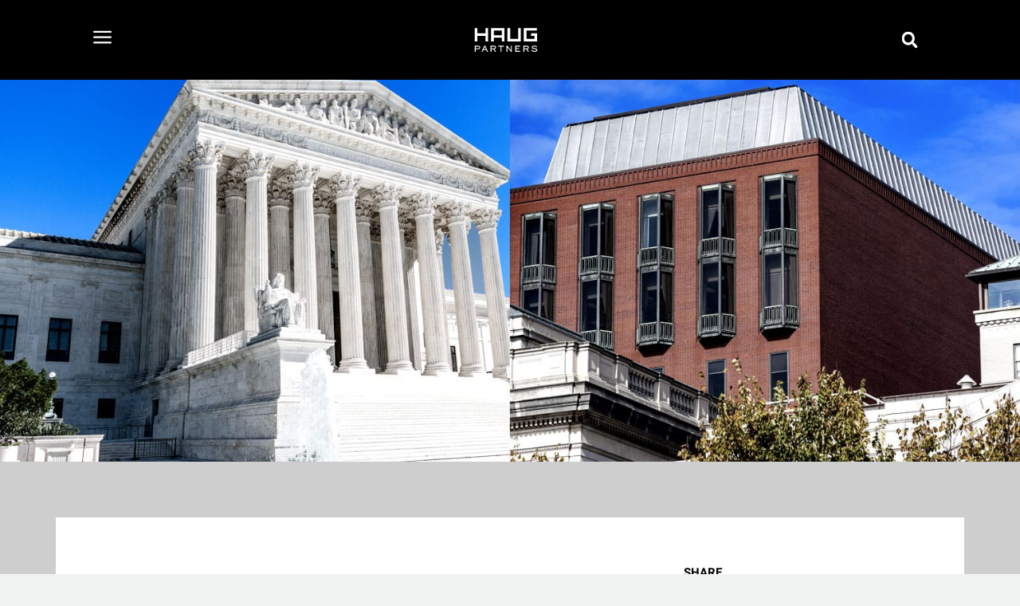

--- FILE ---
content_type: text/html; charset=UTF-8
request_url: https://haugpartners.com/article/will-the-newest-american-axle-case-create-a-panel-dependent-body-of-law-or-provoke-the-supreme-court-to-take-action-how-the-federal-circuit-is-handling-35-u-s-c-%C2%A7-101-judicial-exceptions/
body_size: 33795
content:
<!doctype html>
<html lang="en-US">
<head>
	<meta charset="UTF-8">
		<meta name="viewport" content="width=device-width, initial-scale=1">
	<link rel="profile" href="http://gmpg.org/xfn/11">
	<!-- This site is running CAOS for Wordpress -->
<meta name='robots' content='index, follow, max-image-preview:large, max-snippet:-1, max-video-preview:-1' />
<link rel="preload" as="font" href="/wp-content/uploads/2022/01/KFOmCnqEu92Fr1Mu4mxKKTU1Kg.woff2" data-wpacu-preload-font="1" crossorigin>

	<!-- This site is optimized with the Yoast SEO plugin v18.2 - https://yoast.com/wordpress/plugins/seo/ -->
	<title>Will the Newest American Axle Case Create a Panel-Dependent Body of Law or Provoke the Supreme Court to Take Action? How the Federal Circuit is Handling 35 U.S.C. § 101 Judicial Exceptions. - Haug Partners</title>
	<meta name="description" content="Will the Newest American Axle Case Create a Panel-Dependent Body of Law or Provoke the Supreme Court to Take Action? How the Federal Circuit is Handling 35 U.S.C. § 101 Judicial Exceptions." />
	<link rel="canonical" href="https://haugpartners.com/article/will-the-newest-american-axle-case-create-a-panel-dependent-body-of-law-or-provoke-the-supreme-court-to-take-action-how-the-federal-circuit-is-handling-35-u-s-c-§-101-judicial-exceptions/" />
	<!-- / Yoast SEO plugin. -->


<link rel='preconnect' href='//www.google-analytics.com' />
<link rel="alternate" type="application/rss+xml" title="Haug Partners &raquo; Feed" href="https://haugpartners.com/feed/" />
<link rel="alternate" type="application/rss+xml" title="Haug Partners &raquo; Comments Feed" href="https://haugpartners.com/comments/feed/" />
<link rel="alternate" type="application/rss+xml" title="Haug Partners &raquo; Will the Newest American Axle Case Create a Panel-Dependent Body of Law or Provoke the Supreme Court to Take Action? How the Federal Circuit is Handling 35 U.S.C. § 101 Judicial Exceptions. Comments Feed" href="https://haugpartners.com/article/will-the-newest-american-axle-case-create-a-panel-dependent-body-of-law-or-provoke-the-supreme-court-to-take-action-how-the-federal-circuit-is-handling-35-u-s-c-%c2%a7-101-judicial-exceptions/feed/" />
<style id='global-styles-inline-css' type='text/css'>body{--wp--preset--color--black:#000;--wp--preset--color--cyan-bluish-gray:#abb8c3;--wp--preset--color--white:#ffffff;--wp--preset--color--pale-pink:#f78da7;--wp--preset--color--vivid-red:#cf2e2e;--wp--preset--color--luminous-vivid-orange:#ff6900;--wp--preset--color--luminous-vivid-amber:#fcb900;--wp--preset--color--light-green-cyan:#7bdcb5;--wp--preset--color--vivid-green-cyan:#00d084;--wp--preset--color--pale-cyan-blue:#8ed1fc;--wp--preset--color--vivid-cyan-blue:#0693e3;--wp--preset--color--vivid-purple:#9b51e0;--wp--preset--gradient--vivid-cyan-blue-to-vivid-purple:linear-gradient(135deg,rgba(6,147,227,1) 0%,rgb(155,81,224) 100%);--wp--preset--gradient--light-green-cyan-to-vivid-green-cyan:linear-gradient(135deg,rgb(122,220,180) 0%,rgb(0,208,130) 100%);--wp--preset--gradient--luminous-vivid-amber-to-luminous-vivid-orange:linear-gradient(135deg,rgba(252,185,0,1) 0%,rgba(255,105,0,1) 100%);--wp--preset--gradient--luminous-vivid-orange-to-vivid-red:linear-gradient(135deg,rgba(255,105,0,1) 0%,rgb(207,46,46) 100%);--wp--preset--gradient--very-light-gray-to-cyan-bluish-gray:linear-gradient(135deg,rgb(238,238,238) 0%,rgb(169,184,195) 100%);--wp--preset--gradient--cool-to-warm-spectrum:linear-gradient(135deg,rgb(74,234,220) 0%,rgb(151,120,209) 20%,rgb(207,42,186) 40%,rgb(238,44,130) 60%,rgb(251,105,98) 80%,rgb(254,248,76) 100%);--wp--preset--gradient--blush-light-purple:linear-gradient(135deg,rgb(255,206,236) 0%,rgb(152,150,240) 100%);--wp--preset--gradient--blush-bordeaux:linear-gradient(135deg,rgb(254,205,165) 0%,rgb(254,45,45) 50%,rgb(107,0,62) 100%);--wp--preset--gradient--luminous-dusk:linear-gradient(135deg,rgb(255,203,112) 0%,rgb(199,81,192) 50%,rgb(65,88,208) 100%);--wp--preset--gradient--pale-ocean:linear-gradient(135deg,rgb(255,245,203) 0%,rgb(182,227,212) 50%,rgb(51,167,181) 100%);--wp--preset--gradient--electric-grass:linear-gradient(135deg,rgb(202,248,128) 0%,rgb(113,206,126) 100%);--wp--preset--gradient--midnight:linear-gradient(135deg,rgb(2,3,129) 0%,rgb(40,116,252) 100%);--wp--preset--duotone--dark-grayscale:url('#wp-duotone-dark-grayscale');--wp--preset--duotone--grayscale:url('#wp-duotone-grayscale');--wp--preset--duotone--purple-yellow:url('#wp-duotone-purple-yellow');--wp--preset--duotone--blue-red:url('#wp-duotone-blue-red');--wp--preset--duotone--midnight:url('#wp-duotone-midnight');--wp--preset--duotone--magenta-yellow:url('#wp-duotone-magenta-yellow');--wp--preset--duotone--purple-green:url('#wp-duotone-purple-green');--wp--preset--duotone--blue-orange:url('#wp-duotone-blue-orange');--wp--preset--font-size--small:13px;--wp--preset--font-size--medium:20px;--wp--preset--font-size--large:36px;--wp--preset--font-size--x-large:42px}.has-black-color{color:var(--wp--preset--color--black)!important}.has-cyan-bluish-gray-color{color:var(--wp--preset--color--cyan-bluish-gray)!important}.has-white-color{color:var(--wp--preset--color--white)!important}.has-pale-pink-color{color:var(--wp--preset--color--pale-pink)!important}.has-vivid-red-color{color:var(--wp--preset--color--vivid-red)!important}.has-luminous-vivid-orange-color{color:var(--wp--preset--color--luminous-vivid-orange)!important}.has-luminous-vivid-amber-color{color:var(--wp--preset--color--luminous-vivid-amber)!important}.has-light-green-cyan-color{color:var(--wp--preset--color--light-green-cyan)!important}.has-vivid-green-cyan-color{color:var(--wp--preset--color--vivid-green-cyan)!important}.has-pale-cyan-blue-color{color:var(--wp--preset--color--pale-cyan-blue)!important}.has-vivid-cyan-blue-color{color:var(--wp--preset--color--vivid-cyan-blue)!important}.has-vivid-purple-color{color:var(--wp--preset--color--vivid-purple)!important}.has-black-background-color{background-color:var(--wp--preset--color--black)!important}.has-cyan-bluish-gray-background-color{background-color:var(--wp--preset--color--cyan-bluish-gray)!important}.has-white-background-color{background-color:var(--wp--preset--color--white)!important}.has-pale-pink-background-color{background-color:var(--wp--preset--color--pale-pink)!important}.has-vivid-red-background-color{background-color:var(--wp--preset--color--vivid-red)!important}.has-luminous-vivid-orange-background-color{background-color:var(--wp--preset--color--luminous-vivid-orange)!important}.has-luminous-vivid-amber-background-color{background-color:var(--wp--preset--color--luminous-vivid-amber)!important}.has-light-green-cyan-background-color{background-color:var(--wp--preset--color--light-green-cyan)!important}.has-vivid-green-cyan-background-color{background-color:var(--wp--preset--color--vivid-green-cyan)!important}.has-pale-cyan-blue-background-color{background-color:var(--wp--preset--color--pale-cyan-blue)!important}.has-vivid-cyan-blue-background-color{background-color:var(--wp--preset--color--vivid-cyan-blue)!important}.has-vivid-purple-background-color{background-color:var(--wp--preset--color--vivid-purple)!important}.has-black-border-color{border-color:var(--wp--preset--color--black)!important}.has-cyan-bluish-gray-border-color{border-color:var(--wp--preset--color--cyan-bluish-gray)!important}.has-white-border-color{border-color:var(--wp--preset--color--white)!important}.has-pale-pink-border-color{border-color:var(--wp--preset--color--pale-pink)!important}.has-vivid-red-border-color{border-color:var(--wp--preset--color--vivid-red)!important}.has-luminous-vivid-orange-border-color{border-color:var(--wp--preset--color--luminous-vivid-orange)!important}.has-luminous-vivid-amber-border-color{border-color:var(--wp--preset--color--luminous-vivid-amber)!important}.has-light-green-cyan-border-color{border-color:var(--wp--preset--color--light-green-cyan)!important}.has-vivid-green-cyan-border-color{border-color:var(--wp--preset--color--vivid-green-cyan)!important}.has-pale-cyan-blue-border-color{border-color:var(--wp--preset--color--pale-cyan-blue)!important}.has-vivid-cyan-blue-border-color{border-color:var(--wp--preset--color--vivid-cyan-blue)!important}.has-vivid-purple-border-color{border-color:var(--wp--preset--color--vivid-purple)!important}.has-vivid-cyan-blue-to-vivid-purple-gradient-background{background:var(--wp--preset--gradient--vivid-cyan-blue-to-vivid-purple)!important}.has-light-green-cyan-to-vivid-green-cyan-gradient-background{background:var(--wp--preset--gradient--light-green-cyan-to-vivid-green-cyan)!important}.has-luminous-vivid-amber-to-luminous-vivid-orange-gradient-background{background:var(--wp--preset--gradient--luminous-vivid-amber-to-luminous-vivid-orange)!important}.has-luminous-vivid-orange-to-vivid-red-gradient-background{background:var(--wp--preset--gradient--luminous-vivid-orange-to-vivid-red)!important}.has-very-light-gray-to-cyan-bluish-gray-gradient-background{background:var(--wp--preset--gradient--very-light-gray-to-cyan-bluish-gray)!important}.has-cool-to-warm-spectrum-gradient-background{background:var(--wp--preset--gradient--cool-to-warm-spectrum)!important}.has-blush-light-purple-gradient-background{background:var(--wp--preset--gradient--blush-light-purple)!important}.has-blush-bordeaux-gradient-background{background:var(--wp--preset--gradient--blush-bordeaux)!important}.has-luminous-dusk-gradient-background{background:var(--wp--preset--gradient--luminous-dusk)!important}.has-pale-ocean-gradient-background{background:var(--wp--preset--gradient--pale-ocean)!important}.has-electric-grass-gradient-background{background:var(--wp--preset--gradient--electric-grass)!important}.has-midnight-gradient-background{background:var(--wp--preset--gradient--midnight)!important}.has-small-font-size{font-size:var(--wp--preset--font-size--small)!important}.has-medium-font-size{font-size:var(--wp--preset--font-size--medium)!important}.has-large-font-size{font-size:var(--wp--preset--font-size--large)!important}.has-x-large-font-size{font-size:var(--wp--preset--font-size--x-large)!important}</style>
<link rel='stylesheet' id='elementor-frontend-css'  href='https://haugpartners.com/wp-content/plugins/elementor/assets/css/frontend-lite.min.css?ver=3.6.0-dev25' type='text/css' media='all' />
<style id='elementor-frontend-inline-css' type='text/css'>.elementor-kit-1114{--e-global-color-primary:#6EC1E4;--e-global-color-secondary:#54595F;--e-global-color-text:#7A7A7A;--e-global-color-accent:#61CE70;--e-global-color-df28973:#AD6930;--e-global-color-daf78e2:#333333;--e-global-color-29939123:#23A455;--e-global-color-1c96f96e:#000;--e-global-color-dc8447b:#FFF;--e-global-typography-primary-font-family:"Roboto";--e-global-typography-primary-font-size:20px;--e-global-typography-primary-font-weight:400;--e-global-typography-primary-text-transform:uppercase;--e-global-typography-primary-font-style:normal;--e-global-typography-primary-letter-spacing:0px;--e-global-typography-secondary-font-family:"Roboto";--e-global-typography-secondary-font-size:20px;--e-global-typography-secondary-font-weight:400;--e-global-typography-secondary-letter-spacing:0px;--e-global-typography-text-font-family:"Roboto";--e-global-typography-text-font-size:18px;--e-global-typography-text-font-weight:400;--e-global-typography-text-font-style:normal;--e-global-typography-text-line-height:1.5em;--e-global-typography-text-letter-spacing:0px;--e-global-typography-accent-font-family:"Roboto";--e-global-typography-accent-font-size:16px;--e-global-typography-accent-font-weight:400;--e-global-typography-accent-line-height:1.5em;--e-global-typography-accent-letter-spacing:0px;font-family:"Roboto";font-size:16px;line-height:1.5em;letter-spacing:0;background-color:#F1F2F2}.elementor-kit-1114 p{margin-bottom:0}.elementor-kit-1114 a{font-family:"Roboto";font-size:18px;line-height:1.5em;letter-spacing:0}.elementor-kit-1114 a:hover{font-family:"Roboto"}.elementor-kit-1114 h1{font-family:"Roboto"}.elementor-kit-1114 h2{font-family:"Roboto";line-height:1.3em;letter-spacing:0}.elementor-kit-1114 h3{font-family:"Roboto";line-height:1.3em;letter-spacing:0}.elementor-kit-1114 h4{font-family:"Roboto";line-height:1.3em;letter-spacing:0}.elementor-kit-1114 h5{font-family:"Roboto";line-height:1.3em;letter-spacing:0}.elementor-kit-1114 h6{font-family:"Roboto";line-height:1.3em;letter-spacing:0}.elementor-section.elementor-section-boxed>.elementor-container{max-width:1140px}.e-container{--container-max-width:1140px}.elementor-widget:not(:last-child){margin-bottom:20px}.elementor-element{--widgets-spacing:20px}{}h1.entry-title{display:var(--page-title-display)}@media(max-width:1024px){.elementor-section.elementor-section-boxed>.elementor-container{max-width:1024px}.e-container{--container-max-width:1024px}}@media(max-width:767px){.elementor-section.elementor-section-boxed>.elementor-container{max-width:767px}.e-container{--container-max-width:767px}}.elementor-35 .elementor-element.elementor-element-e48f0cd{--display:flex;--min-height:0px;--flex-direction:column;--align-items:center;--overlay-transition:0.3s;--padding:0px 0px 0px 0px;--position:fixed;top:0;--z-index:999}body:not(.rtl) .elementor-35 .elementor-element.elementor-element-e48f0cd{left:0}body.rtl .elementor-35 .elementor-element.elementor-element-e48f0cd{right:0}.elementor-35 .elementor-element.elementor-element-65d6471{--display:flex;--flex-direction:column;--align-items:center;--justify-content:center;--overlay-transition:background 0.3s, border-radius 0.3s, opacity 0.3s;--transition:background 0.3s, border 0.3s, border-radius 0.3s, box-shadow 0.3s;--padding:0px 0px 0px 0px;--z-index:999}.elementor-35 .elementor-element.elementor-element-65d6471:not(.elementor-motion-effects-element-type-background),.elementor-35 .elementor-element.elementor-element-65d6471>.elementor-motion-effects-container>.elementor-motion-effects-layer{background-color:#000}.elementor-35 .elementor-element.elementor-element-7be8ea8{--display:flex;--flex-direction:row;--align-items:center;--overlay-transition:0.3s;--padding:0px 0px 0px 0px}.elementor-35 .elementor-element.elementor-element-231af67{--display:flex;--flex-direction:column;--overlay-transition:0.3s;--padding:0px 0px 0px 0px}.elementor-35 .elementor-element.elementor-element-4c05722 .elementor-icon-wrapper{text-align:center}.elementor-35 .elementor-element.elementor-element-4c05722.elementor-view-stacked .elementor-icon{background-color:#FFF}.elementor-35 .elementor-element.elementor-element-4c05722.elementor-view-framed .elementor-icon,.elementor-35 .elementor-element.elementor-element-4c05722.elementor-view-default .elementor-icon{color:#FFF;border-color:#FFF}.elementor-35 .elementor-element.elementor-element-4c05722.elementor-view-framed .elementor-icon,.elementor-35 .elementor-element.elementor-element-4c05722.elementor-view-default .elementor-icon svg{fill:#FFF}.elementor-35 .elementor-element.elementor-element-4c05722 .elementor-icon{font-size:27px}.elementor-35 .elementor-element.elementor-element-4c05722 .elementor-icon i,.elementor-35 .elementor-element.elementor-element-4c05722 .elementor-icon svg{transform:rotate(0deg)}.elementor-35 .elementor-element.elementor-element-4c05722.elementor-element{--align-self:flex-start}.elementor-35 .elementor-element.elementor-element-6525381{--display:flex;--flex-direction:column;--overlay-transition:0.3s}.elementor-35 .elementor-element.elementor-element-d36eddf{--img-width:236px}.elementor-35 .elementor-element.elementor-element-d36eddf img{max-width:26%;height:80px}.elementor-35 .elementor-element.elementor-element-d36eddf>.elementor-widget-container{padding:0 0 0 0}.elementor-35 .elementor-element.elementor-element-61da51a{--display:flex;--flex-direction:row-reverse;--align-items:flex-start;--justify-content:flex-start;--overlay-transition:0.3s;--padding:0px 0px 0px 0px}.elementor-35 .elementor-element.elementor-element-1f98755 .elementor-search-form{text-align:right}.elementor-35 .elementor-element.elementor-element-1f98755 .elementor-search-form__toggle{--e-search-form-toggle-size:26px;--e-search-form-toggle-color:#FFFFFF;--e-search-form-toggle-icon-size:calc(80em / 100)}.elementor-35 .elementor-element.elementor-element-1f98755:not(.elementor-search-form--skin-full_screen) .elementor-search-form__container{border-radius:3px}.elementor-35 .elementor-element.elementor-element-1f98755.elementor-search-form--skin-full_screen input[type="search"].elementor-search-form__input{border-radius:3px}.elementor-35 .elementor-element.elementor-element-66dd4fd{--display:flex;--flex-direction:column;--overlay-transition:0.3s}.elementor-35 .elementor-element.elementor-element-080c07f .elementor-spacer-inner{--spacer-size:79px}@media(max-width:767px){.elementor-35 .elementor-element.elementor-element-e48f0cd{--padding:0 0 0 0}.elementor-35 .elementor-element.elementor-element-65d6471{--padding:0 0 0 0}.elementor-35 .elementor-element.elementor-element-7be8ea8{--flex-direction:row;--gap:0px;--padding:0px 0px 0px 0px}.elementor-35 .elementor-element.elementor-element-231af67{--width:33%}.elementor-35 .elementor-element.elementor-element-4c05722 .elementor-icon{font-size:25px}.elementor-35 .elementor-element.elementor-element-4c05722>.elementor-widget-container{margin:5px 0 0 15px}.elementor-35 .elementor-element.elementor-element-6525381{--width:33%;--padding:0px 0px 0px 0px}.elementor-35 .elementor-element.elementor-element-d36eddf{--img-width:100%}.elementor-35 .elementor-element.elementor-element-61da51a{--width:33%}.elementor-35 .elementor-element.elementor-element-1f98755>.elementor-widget-container{margin:0 15px 0 0}.elementor-35 .elementor-element.elementor-element-080c07f .elementor-spacer-inner{--spacer-size:60px}}@media(min-width:768px){.elementor-35 .elementor-element.elementor-element-e48f0cd{--width:100%}.elementor-35 .elementor-element.elementor-element-65d6471{--width:1500px}.elementor-35 .elementor-element.elementor-element-7be8ea8{--width:1050px}.elementor-35 .elementor-element.elementor-element-231af67{--width:33%}.elementor-35 .elementor-element.elementor-element-6525381{--width:33%}.elementor-35 .elementor-element.elementor-element-61da51a{--width:33%}.elementor-35 .elementor-element.elementor-element-66dd4fd{--width:100%}}.elementor-40 .elementor-element.elementor-element-ea703a9{--display:flex;--flex-direction:column;--align-items:center;--overlay-transition:background 0.3s, border-radius 0.3s, opacity 0.3s;--transition:background 0.3s, border 0.3s, border-radius 0.3s, box-shadow 0.3s;--padding:75px 15px 75px 15px}.elementor-40 .elementor-element.elementor-element-ea703a9:not(.elementor-motion-effects-element-type-background),.elementor-40 .elementor-element.elementor-element-ea703a9>.elementor-motion-effects-container>.elementor-motion-effects-layer{background-color:#191919}.elementor-40 .elementor-element.elementor-element-6975ab6{--display:flex;--flex-direction:row;--gap:0px;--flex-wrap:wrap;--overlay-transition:0.3s}.elementor-40 .elementor-element.elementor-element-d00594a{--display:flex;--flex-direction:column;--overlay-transition:0.3s;--padding:0px 0px 0px 0px}.elementor-40 .elementor-element.elementor-element-2033aea{text-align:left;--img-width:100px}.elementor-40 .elementor-element.elementor-element-2033aea>.elementor-widget-container{margin:5px 0 0 0}.elementor-40 .elementor-element.elementor-element-7f524ce{--display:flex;--flex-direction:row;--gap:0px;--flex-wrap:wrap;--overlay-transition:0.3s;--padding:0px 0px 0px 0px}.elementor-40 .elementor-element.elementor-element-4022a06{--display:flex;--flex-direction:column;--gap:10px;--overlay-transition:0.3s;--padding:0px 0px 0px 0px}.elementor-40 .elementor-element.elementor-element-891ef38 .elementor-heading-title{color:#FFF;font-size:20px;font-weight:400;letter-spacing:0}.elementor-40 .elementor-element.elementor-element-5d6cd63 .ecs-link-wrapper,.elementor-40 .elementor-element.elementor-element-5d6cd63 .ecs-custom-grid .ecs-post-loop,.elementor-40 .elementor-element.elementor-element-5d6cd63 .ecs-post-loop .elementor,.elementor-40 .elementor-element.elementor-element-5d6cd63 .ecs-post-loop .elementor .elementor-inner,.elementor-40 .elementor-element.elementor-element-5d6cd63 .ecs-post-loop .elementor .elementor-inner .elementor-section-wrap,.elementor-40 .elementor-element.elementor-element-5d6cd63 .ecs-post-loop .elementor .elementor-section-wrap,.elementor-40 .elementor-element.elementor-element-5d6cd63 .ecs-post-loop .elementor .elementor-section,.elementor-40 .elementor-element.elementor-element-5d6cd63 .ecs-post-loop .elementor .elementor-inner .elementor-section-wrap .elementor-top-section,.elementor-40 .elementor-element.elementor-element-5d6cd63 .ecs-post-loop .elementor .elementor-section-wrap .elementor-top-section,.elementor-40 .elementor-element.elementor-element-5d6cd63 .ecs-post-loop .elementor .elementor-container{height:auto}.elementor-40 .elementor-element.elementor-element-5d6cd63 .elementor-post{height:auto}.elementor-40 .elementor-element.elementor-element-5d6cd63{--grid-column-gap:0;--grid-row-gap:13px}.elementor-40 .elementor-element.elementor-element-c73e5ab{--display:flex;--flex-direction:column;--gap:10px;--overlay-transition:0.3s;--padding:36px 0px 0px 0px}.elementor-40 .elementor-element.elementor-element-25f9ae7 .ecs-link-wrapper,.elementor-40 .elementor-element.elementor-element-25f9ae7 .ecs-custom-grid .ecs-post-loop,.elementor-40 .elementor-element.elementor-element-25f9ae7 .ecs-post-loop .elementor,.elementor-40 .elementor-element.elementor-element-25f9ae7 .ecs-post-loop .elementor .elementor-inner,.elementor-40 .elementor-element.elementor-element-25f9ae7 .ecs-post-loop .elementor .elementor-inner .elementor-section-wrap,.elementor-40 .elementor-element.elementor-element-25f9ae7 .ecs-post-loop .elementor .elementor-section-wrap,.elementor-40 .elementor-element.elementor-element-25f9ae7 .ecs-post-loop .elementor .elementor-section,.elementor-40 .elementor-element.elementor-element-25f9ae7 .ecs-post-loop .elementor .elementor-inner .elementor-section-wrap .elementor-top-section,.elementor-40 .elementor-element.elementor-element-25f9ae7 .ecs-post-loop .elementor .elementor-section-wrap .elementor-top-section,.elementor-40 .elementor-element.elementor-element-25f9ae7 .ecs-post-loop .elementor .elementor-container{height:auto}.elementor-40 .elementor-element.elementor-element-25f9ae7 .elementor-post{height:auto}.elementor-40 .elementor-element.elementor-element-25f9ae7{--grid-column-gap:0;--grid-row-gap:13px}.elementor-40 .elementor-element.elementor-element-3119ad6{--display:flex;--flex-direction:column;--gap:10px;--overlay-transition:0.3s;--padding:0px 0px 0px 0px}.elementor-40 .elementor-element.elementor-element-9ec1109 .elementor-heading-title{color:#FFF;font-size:20px;font-weight:400;letter-spacing:0}.elementor-40 .elementor-element.elementor-element-57acff1 .elementor-icon-list-items:not(.elementor-inline-items) .elementor-icon-list-item:not(:last-child){padding-bottom:calc(2px/2)}.elementor-40 .elementor-element.elementor-element-57acff1 .elementor-icon-list-items:not(.elementor-inline-items) .elementor-icon-list-item:not(:first-child){margin-top:calc(2px/2)}.elementor-40 .elementor-element.elementor-element-57acff1 .elementor-icon-list-items.elementor-inline-items .elementor-icon-list-item{margin-right:calc(2px/2);margin-left:calc(2px/2)}.elementor-40 .elementor-element.elementor-element-57acff1 .elementor-icon-list-items.elementor-inline-items{margin-right:calc(-2px/2);margin-left:calc(-2px/2)}body.rtl .elementor-40 .elementor-element.elementor-element-57acff1 .elementor-icon-list-items.elementor-inline-items .elementor-icon-list-item:after{left:calc(-2px/2)}body:not(.rtl) .elementor-40 .elementor-element.elementor-element-57acff1 .elementor-icon-list-items.elementor-inline-items .elementor-icon-list-item:after{right:calc(-2px/2)}.elementor-40 .elementor-element.elementor-element-57acff1{--e-icon-list-icon-size:14px}.elementor-40 .elementor-element.elementor-element-57acff1 .elementor-icon-list-text{color:#FFF}.elementor-40 .elementor-element.elementor-element-57acff1 .elementor-icon-list-item>.elementor-icon-list-text,.elementor-40 .elementor-element.elementor-element-57acff1 .elementor-icon-list-item>a{font-size:13px;font-weight:600}.elementor-40 .elementor-element.elementor-element-dece047{--display:flex;--flex-direction:column;--gap:10px;--overlay-transition:0.3s;--padding:0px 0px 0px 0px}.elementor-40 .elementor-element.elementor-element-56c338d .elementor-heading-title{color:#FFF;font-size:20px;font-weight:400;letter-spacing:0}.elementor-40 .elementor-element.elementor-element-f83f1a1{--grid-template-columns:repeat(0,auto);--icon-size:22px;--grid-column-gap:31px;--grid-row-gap:0px}.elementor-40 .elementor-element.elementor-element-f83f1a1 .elementor-widget-container{text-align:left}.elementor-40 .elementor-element.elementor-element-f83f1a1 .elementor-social-icon{background-color:#0000;--icon-padding:0em}.elementor-40 .elementor-element.elementor-element-f83f1a1 .elementor-social-icon i{color:#FFF}.elementor-40 .elementor-element.elementor-element-f83f1a1 .elementor-social-icon svg{fill:#FFF}.elementor-40 .elementor-element.elementor-element-85836b2{--display:flex;--flex-direction:column;--overlay-transition:0.3s;--margin:30px 0px 0px 0px;--padding:0px 0px 0px 0px}.elementor-40 .elementor-element.elementor-element-85836b2.e-container{--order:10}.elementor-40 .elementor-element.elementor-element-b43e6ac .elementor-heading-title{color:#FFF;font-size:13px;font-weight:600;line-height:1.85em}.elementor-40 .elementor-element.elementor-element-5045a68{--display:flex;--flex-direction:column;--overlay-transition:0.3s;--margin:30px 0px 0px 0px;--padding:0px 0px 0px 0px}.elementor-40 .elementor-element.elementor-element-5045a68.e-container{--order:11}.elementor-40 .elementor-element.elementor-element-358a86d{text-align:left;--img-width:100px}.elementor-40 .elementor-element.elementor-element-358a86d>.elementor-widget-container{margin:5px 0 0 0}.elementor-40 .elementor-element.elementor-element-0690d72 .elementor-icon-list-items:not(.elementor-inline-items) .elementor-icon-list-item:not(:last-child){padding-bottom:calc(39px/2)}.elementor-40 .elementor-element.elementor-element-0690d72 .elementor-icon-list-items:not(.elementor-inline-items) .elementor-icon-list-item:not(:first-child){margin-top:calc(39px/2)}.elementor-40 .elementor-element.elementor-element-0690d72 .elementor-icon-list-items.elementor-inline-items .elementor-icon-list-item{margin-right:calc(39px/2);margin-left:calc(39px/2)}.elementor-40 .elementor-element.elementor-element-0690d72 .elementor-icon-list-items.elementor-inline-items{margin-right:calc(-39px/2);margin-left:calc(-39px/2)}body.rtl .elementor-40 .elementor-element.elementor-element-0690d72 .elementor-icon-list-items.elementor-inline-items .elementor-icon-list-item:after{left:calc(-39px/2)}body:not(.rtl) .elementor-40 .elementor-element.elementor-element-0690d72 .elementor-icon-list-items.elementor-inline-items .elementor-icon-list-item:after{right:calc(-39px/2)}.elementor-40 .elementor-element.elementor-element-0690d72 .elementor-icon-list-item:not(:last-child):after{content:"";height:80%;border-color:#ddd}.elementor-40 .elementor-element.elementor-element-0690d72 .elementor-icon-list-items:not(.elementor-inline-items) .elementor-icon-list-item:not(:last-child):after{border-top-style:solid;border-top-width:1px}.elementor-40 .elementor-element.elementor-element-0690d72 .elementor-icon-list-items.elementor-inline-items .elementor-icon-list-item:not(:last-child):after{border-left-style:solid}.elementor-40 .elementor-element.elementor-element-0690d72 .elementor-inline-items .elementor-icon-list-item:not(:last-child):after{border-left-width:1px}.elementor-40 .elementor-element.elementor-element-0690d72{--e-icon-list-icon-size:14px}.elementor-40 .elementor-element.elementor-element-0690d72 .elementor-icon-list-text{color:#FFF}.elementor-40 .elementor-element.elementor-element-0690d72 .elementor-icon-list-item>.elementor-icon-list-text,.elementor-40 .elementor-element.elementor-element-0690d72 .elementor-icon-list-item>a{font-size:13px;font-weight:600}@media(max-width:767px){.elementor-40 .elementor-element.elementor-element-ea703a9{--padding:25px 10px 25px 10px}.elementor-40 .elementor-element.elementor-element-4022a06{--margin:0 0 0 0;--padding:0px 0px 20px 0px}.elementor-40 .elementor-element.elementor-element-c73e5ab{--margin:0 0 0 0;--padding:0px 0px 20px 0px}.elementor-40 .elementor-element.elementor-element-3119ad6{--padding:0 0 20px 0}.elementor-40 .elementor-element.elementor-element-dece047{--padding:0 0 20px 0}.elementor-40 .elementor-element.elementor-element-85836b2{--margin:0 0 0 0;--padding:0px 0px 20px 0px}.elementor-40 .elementor-element.elementor-element-85836b2.e-container{--order:11}.elementor-40 .elementor-element.elementor-element-b43e6ac>.elementor-widget-container{margin:0 0 0 0;padding:10px 0 10px 0}.elementor-40 .elementor-element.elementor-element-5045a68{--margin:0 0 0 0}.elementor-40 .elementor-element.elementor-element-5045a68.e-container{--order:10}.elementor-40 .elementor-element.elementor-element-358a86d{--img-width:80px}.elementor-40 .elementor-element.elementor-element-0690d72>.elementor-widget-container{padding:20px 0 20px 0}}@media(min-width:768px){.elementor-40 .elementor-element.elementor-element-ea703a9{--width:1500px}.elementor-40 .elementor-element.elementor-element-6975ab6{--width:1050px}.elementor-40 .elementor-element.elementor-element-d00594a{--width:19%}.elementor-40 .elementor-element.elementor-element-7f524ce{--width:75%}.elementor-40 .elementor-element.elementor-element-4022a06{--width:27%}.elementor-40 .elementor-element.elementor-element-c73e5ab{--width:27%}.elementor-40 .elementor-element.elementor-element-3119ad6{--width:25%}.elementor-40 .elementor-element.elementor-element-dece047{--width:20%}.elementor-40 .elementor-element.elementor-element-85836b2{--width:33%}.elementor-40 .elementor-element.elementor-element-5045a68{--width:66%}}.elementor-8903 .elementor-element.elementor-element-0622b53{--display:flex;--flex-direction:column;--align-items:center;--overlay-transition:background 0.3s, border-radius 0.3s, opacity 0.3s;--transition:background 0.3s, border 0.3s, border-radius 0.3s, box-shadow 0.3s}.elementor-8903 .elementor-element.elementor-element-0622b53:not(.elementor-motion-effects-element-type-background),.elementor-8903 .elementor-element.elementor-element-0622b53>.elementor-motion-effects-container>.elementor-motion-effects-layer{background-position:center center;background-size:cover}.elementor-8903 .elementor-element.elementor-element-73bc6a0{--display:flex;--flex-direction:column;--align-items:flex-start;--justify-content:center;--gap:0px;--overlay-transition:0.3s;--margin:40px 0px 40px 0px;--padding:0px 0px 0px 0px}.elementor-8903 .elementor-element.elementor-element-491cbc9 .elementor-heading-title{color:#000;font-size:15px}.elementor-8903 .elementor-element.elementor-element-491cbc9>.elementor-widget-container{margin:0 0 80px 0}.elementor-8903 .elementor-element.elementor-element-23a3983{--display:flex;--flex-direction:column;--gap:0px;--overlay-transition:0.3s;--padding:0px 0px 0px 0px}.elementor-8903 .elementor-element.elementor-element-6f5aa80 .elementor-spacer-inner{--spacer-size:180px}.elementor-8903 .elementor-element.elementor-element-34ad5cd .elementor-spacer-inner{--spacer-size:120px}.elementor-8903 .elementor-element.elementor-element-119ee93{--display:flex;--flex-direction:column;--align-items:center;--overlay-transition:background 0.3s, border-radius 0.3s, opacity 0.3s;--transition:background 0.3s, border 0.3s, border-radius 0.3s, box-shadow 0.3s;--padding:70px 0px 70px 0px}.elementor-8903 .elementor-element.elementor-element-119ee93:not(.elementor-motion-effects-element-type-background),.elementor-8903 .elementor-element.elementor-element-119ee93>.elementor-motion-effects-container>.elementor-motion-effects-layer{background-color:#CECECE}.elementor-8903 .elementor-element.elementor-element-350c62e{--display:flex;--flex-direction:row;--overlay-transition:background 0.3s, border-radius 0.3s, opacity 0.3s;--transition:background 0.3s, border 0.3s, border-radius 0.3s, box-shadow 0.3s;--padding:50px 50px 50px 50px}.elementor-8903 .elementor-element.elementor-element-350c62e:not(.elementor-motion-effects-element-type-background),.elementor-8903 .elementor-element.elementor-element-350c62e>.elementor-motion-effects-container>.elementor-motion-effects-layer{background-color:#FFF}.elementor-8903 .elementor-element.elementor-element-080a4cd{--display:flex;--flex-direction:column;--gap:0px;--overlay-transition:0.3s}.elementor-8903 .elementor-element.elementor-element-85440e0 .article-content{font-size:18px;font-weight:600;text-transform:uppercase}.elementor-8903 .elementor-element.elementor-element-2db1ee3 .elementor-heading-title{color:#000;font-size:40px;font-weight:400;line-height:1.3em}.elementor-8903 .elementor-element.elementor-element-2db1ee3>.elementor-widget-container{padding:10px 0 0 0}.elementor-8903 .elementor-element.elementor-element-7ab2bc0 .elementor-heading-title{color:#000;font-size:20px;font-weight:600}.elementor-8903 .elementor-element.elementor-element-7ab2bc0>.elementor-widget-container{margin:0 0 0 0}.elementor-8903 .elementor-element.elementor-element-2bf5ea2{color:#000;font-size:20px}.elementor-8903 .elementor-element.elementor-element-2bf5ea2>.elementor-widget-container{padding:0 0 20px 0}.elementor-8903 .elementor-element.elementor-element-a2cfdcd .article-content{font-size:18px}.elementor-8903 .elementor-element.elementor-element-87cf8ac .elementor-heading-title{color:#000;font-size:20px;font-weight:600}.elementor-8903 .elementor-element.elementor-element-87cf8ac>.elementor-widget-container{margin:0 0 0 0;padding:40px 0 20px 0}.elementor-8903 .elementor-element.elementor-element-2ab3e7a .ecs-link-wrapper,.elementor-8903 .elementor-element.elementor-element-2ab3e7a .ecs-custom-grid .ecs-post-loop,.elementor-8903 .elementor-element.elementor-element-2ab3e7a .ecs-post-loop .elementor,.elementor-8903 .elementor-element.elementor-element-2ab3e7a .ecs-post-loop .elementor .elementor-inner,.elementor-8903 .elementor-element.elementor-element-2ab3e7a .ecs-post-loop .elementor .elementor-inner .elementor-section-wrap,.elementor-8903 .elementor-element.elementor-element-2ab3e7a .ecs-post-loop .elementor .elementor-section-wrap,.elementor-8903 .elementor-element.elementor-element-2ab3e7a .ecs-post-loop .elementor .elementor-section,.elementor-8903 .elementor-element.elementor-element-2ab3e7a .ecs-post-loop .elementor .elementor-inner .elementor-section-wrap .elementor-top-section,.elementor-8903 .elementor-element.elementor-element-2ab3e7a .ecs-post-loop .elementor .elementor-section-wrap .elementor-top-section,.elementor-8903 .elementor-element.elementor-element-2ab3e7a .ecs-post-loop .elementor .elementor-container{height:auto}.elementor-8903 .elementor-element.elementor-element-2ab3e7a .elementor-post{height:auto}.elementor-8903 .elementor-element.elementor-element-2ab3e7a{--grid-column-gap:30px;--grid-row-gap:35px}.elementor-8903 .elementor-element.elementor-element-d1ca2f9{--display:flex;--flex-direction:column;--gap:10px;--overlay-transition:0.3s}.elementor-8903 .elementor-element.elementor-element-1630a9d .elementor-heading-title{color:#000;font-size:15px;font-weight:600}.elementor-8903 .elementor-element.elementor-element-1630a9d>.elementor-widget-container{margin:0 0 0 0}.elementor-8903 .elementor-element.elementor-element-9f05a6b .elementor-icon-list-items:not(.elementor-inline-items) .elementor-icon-list-item:not(:last-child){padding-bottom:calc(10px/2)}.elementor-8903 .elementor-element.elementor-element-9f05a6b .elementor-icon-list-items:not(.elementor-inline-items) .elementor-icon-list-item:not(:first-child){margin-top:calc(10px/2)}.elementor-8903 .elementor-element.elementor-element-9f05a6b .elementor-icon-list-items.elementor-inline-items .elementor-icon-list-item{margin-right:calc(10px/2);margin-left:calc(10px/2)}.elementor-8903 .elementor-element.elementor-element-9f05a6b .elementor-icon-list-items.elementor-inline-items{margin-right:calc(-10px/2);margin-left:calc(-10px/2)}body.rtl .elementor-8903 .elementor-element.elementor-element-9f05a6b .elementor-icon-list-items.elementor-inline-items .elementor-icon-list-item:after{left:calc(-10px/2)}body:not(.rtl) .elementor-8903 .elementor-element.elementor-element-9f05a6b .elementor-icon-list-items.elementor-inline-items .elementor-icon-list-item:after{right:calc(-10px/2)}.elementor-8903 .elementor-element.elementor-element-9f05a6b{--e-icon-list-icon-size:14px}.elementor-8903 .elementor-element.elementor-element-9f05a6b .elementor-icon-list-text{color:#000}.elementor-8903 .elementor-element.elementor-element-9f05a6b .elementor-icon-list-item>.elementor-icon-list-text,.elementor-8903 .elementor-element.elementor-element-9f05a6b .elementor-icon-list-item>a{text-decoration:underline}.elementor-8903 .elementor-element.elementor-element-9d0cffb.elementor-view-stacked .elementor-icon{background-color:#000}.elementor-8903 .elementor-element.elementor-element-9d0cffb.elementor-view-framed .elementor-icon,.elementor-8903 .elementor-element.elementor-element-9d0cffb.elementor-view-default .elementor-icon{fill:#000;color:#000;border-color:#000}.elementor-8903 .elementor-element.elementor-element-9d0cffb.elementor-position-right .elementor-icon-box-icon{margin-left:9px}.elementor-8903 .elementor-element.elementor-element-9d0cffb.elementor-position-left .elementor-icon-box-icon{margin-right:9px}.elementor-8903 .elementor-element.elementor-element-9d0cffb.elementor-position-top .elementor-icon-box-icon{margin-bottom:9px}.elementor-8903 .elementor-element.elementor-element-9d0cffb .elementor-icon{font-size:30px}.elementor-8903 .elementor-element.elementor-element-9d0cffb .elementor-icon i{transform:rotate(0deg)}.elementor-8903 .elementor-element.elementor-element-9d0cffb .elementor-icon-box-title,.elementor-8903 .elementor-element.elementor-element-9d0cffb .elementor-icon-box-title a{font-size:15px;line-height:2.5em}.elementor-8903 .elementor-element.elementor-element-9d0cffb>.elementor-widget-container{padding:20px 0 0 0}.elementor-8903 .elementor-element.elementor-element-b935d86 .elementor-heading-title{color:#000;font-size:15px;font-weight:600}.elementor-8903 .elementor-element.elementor-element-b935d86>.elementor-widget-container{margin:0 0 0 0;padding:20px 0 0 0}.elementor-8903 .elementor-element.elementor-element-8993be4 .elementor-button{font-size:17px;font-weight:400;fill:#000;color:#000;background-color:#0000;border-style:solid;border-width:1px 1px 1px 1px;border-radius:0 0 0 0;padding:12px 65px 12px 65px}.elementor-8903 .elementor-element.elementor-element-8993be4 .elementor-button:hover,.elementor-8903 .elementor-element.elementor-element-8993be4 .elementor-button:focus{color:#FFF;background-color:#000}.elementor-8903 .elementor-element.elementor-element-8993be4 .elementor-button:hover svg,.elementor-8903 .elementor-element.elementor-element-8993be4 .elementor-button:focus svg{fill:#FFF}.elementor-8903 .elementor-element.elementor-element-8993be4>.elementor-widget-container{margin:15px 0 0 0}.elementor-8903 .elementor-element.elementor-element-b527c9b .elementor-heading-title{color:#000;font-size:15px;font-weight:600}.elementor-8903 .elementor-element.elementor-element-b527c9b>.elementor-widget-container{margin:0 0 0 0;padding:20px 0 0 0}.elementor-8903 .elementor-element.elementor-element-8ab864b .ecs-link-wrapper,.elementor-8903 .elementor-element.elementor-element-8ab864b .ecs-custom-grid .ecs-post-loop,.elementor-8903 .elementor-element.elementor-element-8ab864b .ecs-post-loop .elementor,.elementor-8903 .elementor-element.elementor-element-8ab864b .ecs-post-loop .elementor .elementor-inner,.elementor-8903 .elementor-element.elementor-element-8ab864b .ecs-post-loop .elementor .elementor-inner .elementor-section-wrap,.elementor-8903 .elementor-element.elementor-element-8ab864b .ecs-post-loop .elementor .elementor-section-wrap,.elementor-8903 .elementor-element.elementor-element-8ab864b .ecs-post-loop .elementor .elementor-section,.elementor-8903 .elementor-element.elementor-element-8ab864b .ecs-post-loop .elementor .elementor-inner .elementor-section-wrap .elementor-top-section,.elementor-8903 .elementor-element.elementor-element-8ab864b .ecs-post-loop .elementor .elementor-section-wrap .elementor-top-section,.elementor-8903 .elementor-element.elementor-element-8ab864b .ecs-post-loop .elementor .elementor-container{height:auto}.elementor-8903 .elementor-element.elementor-element-8ab864b .elementor-post{height:auto}.elementor-8903 .elementor-element.elementor-element-8ab864b{--grid-column-gap:30px;--grid-row-gap:20px}@media(max-width:767px){.elementor-8903 .elementor-element.elementor-element-0622b53:not(.elementor-motion-effects-element-type-background),.elementor-8903 .elementor-element.elementor-element-0622b53>.elementor-motion-effects-container>.elementor-motion-effects-layer{background-position:center left}.elementor-8903 .elementor-element.elementor-element-491cbc9>.elementor-widget-container{margin:0 0 0 0}.elementor-8903 .elementor-element.elementor-element-6f5aa80 .elementor-spacer-inner{--spacer-size:0}.elementor-8903 .elementor-element.elementor-element-34ad5cd .elementor-spacer-inner{--spacer-size:60px}.elementor-8903 .elementor-element.elementor-element-119ee93{--padding:0 0 0 0}.elementor-8903 .elementor-element.elementor-element-350c62e{--padding:10px 10px 10px 10px}.elementor-8903 .elementor-element.elementor-element-2db1ee3 .elementor-heading-title{font-size:25px}.elementor-8903 .elementor-element.elementor-element-9d0cffb .elementor-icon-box-icon{margin-bottom:9px}}@media(min-width:768px){.elementor-8903 .elementor-element.elementor-element-0622b53{--width:1500px}.elementor-8903 .elementor-element.elementor-element-73bc6a0{--width:1050px}.elementor-8903 .elementor-element.elementor-element-23a3983{--width:64%}.elementor-8903 .elementor-element.elementor-element-119ee93{--width:1500px}.elementor-8903 .elementor-element.elementor-element-080a4cd{--width:70%}.elementor-8903 .elementor-element.elementor-element-d1ca2f9{--width:30%}}.elementor-8903 .elementor-element.elementor-element-0622b53:not(.elementor-motion-effects-element-type-background),.elementor-8903 .elementor-element.elementor-element-0622b53>.elementor-motion-effects-container>.elementor-motion-effects-layer{background-image:url(https://haugpartners.com/wp-content/uploads/2021/12/FedCirSupCrt_1500x600.jpg)}.elementor-9563 .elementor-element.elementor-element-95fe5f2{--display:flex;--flex-direction:column;--align-items:center;--justify-content:center;--overlay-transition:background 0.3s, border-radius 0.3s, opacity 0.3s;--transition:background 0.3s, border 0.3s, border-radius 0.3s, box-shadow 0.3s;--padding:60px 50px 40px 50px}.elementor-9563 .elementor-element.elementor-element-95fe5f2:not(.elementor-motion-effects-element-type-background),.elementor-9563 .elementor-element.elementor-element-95fe5f2>.elementor-motion-effects-container>.elementor-motion-effects-layer{background-color:#000}#elementor-popup-modal-9563 .dialog-message{height:auto}#elementor-popup-modal-9563{justify-content:center;align-items:center;pointer-events:all;background-color:rgba(0,0,0,.8)}#elementor-popup-modal-9563 .dialog-close-button{display:flex}#elementor-popup-modal-9563 .dialog-widget-content{box-shadow:2px 8px 23px 3px rgba(0,0,0,.2)}@media(min-width:768px){.elementor-9563 .elementor-element.elementor-element-95fe5f2{--width:600px}}.elementor-8986 .elementor-element.elementor-element-6cd63839>.elementor-container{min-height:100vh}.elementor-8986 .elementor-element.elementor-element-6cd63839>.elementor-container>.elementor-column>.elementor-widget-wrap{align-content:center;align-items:center}.elementor-bc-flex-widget .elementor-8986 .elementor-element.elementor-element-6fa48b4f.elementor-column .elementor-widget-wrap{align-items:flex-start}.elementor-8986 .elementor-element.elementor-element-6fa48b4f.elementor-column.elementor-element[data-element_type="column"]>.elementor-widget-wrap.elementor-element-populated{align-content:flex-start;align-items:flex-start}.elementor-8986 .elementor-element.elementor-element-6fa48b4f.elementor-column>.elementor-widget-wrap{justify-content:flex-end}.elementor-8986 .elementor-element.elementor-element-6fa48b4f>.elementor-element-populated{padding:0 40px 0 40px}.elementor-8986 .elementor-element.elementor-element-ad83f32{--display:flex;--flex-direction:column;--overlay-transition:0.3s}.elementor-8986 .elementor-element.elementor-element-4ae1f4a .elementor-icon-wrapper{text-align:left}.elementor-8986 .elementor-element.elementor-element-4ae1f4a .elementor-icon{font-size:35px}.elementor-8986 .elementor-element.elementor-element-4ae1f4a .elementor-icon i,.elementor-8986 .elementor-element.elementor-element-4ae1f4a .elementor-icon svg{transform:rotate(0deg)}.elementor-8986 .elementor-element.elementor-element-4ae1f4a>.elementor-widget-container{margin:50px 0 0 0}.elementor-8986 .elementor-element.elementor-element-cf15130 .elementor-nav-menu .elementor-item{font-size:40px;font-weight:400;letter-spacing:1.5px}.elementor-8986 .elementor-element.elementor-element-cf15130 .elementor-nav-menu--main .elementor-item{color:#000;fill:#000;padding-left:0;padding-right:0;padding-top:33px;padding-bottom:33px}.elementor-8986 .elementor-element.elementor-element-cf15130 .e--pointer-framed .elementor-item:before{border-width:0}.elementor-8986 .elementor-element.elementor-element-cf15130 .e--pointer-framed.e--animation-draw .elementor-item:before{border-width:0 0 0 0}.elementor-8986 .elementor-element.elementor-element-cf15130 .e--pointer-framed.e--animation-draw .elementor-item:after{border-width:0 0 0 0}.elementor-8986 .elementor-element.elementor-element-cf15130 .e--pointer-framed.e--animation-corners .elementor-item:before{border-width:0 0 0 0}.elementor-8986 .elementor-element.elementor-element-cf15130 .e--pointer-framed.e--animation-corners .elementor-item:after{border-width:0 0 0 0}.elementor-8986 .elementor-element.elementor-element-cf15130 .e--pointer-underline .elementor-item:after,.elementor-8986 .elementor-element.elementor-element-cf15130 .e--pointer-overline .elementor-item:before,.elementor-8986 .elementor-element.elementor-element-cf15130 .e--pointer-double-line .elementor-item:before,.elementor-8986 .elementor-element.elementor-element-cf15130 .e--pointer-double-line .elementor-item:after{height:0}.elementor-8986 .elementor-element.elementor-element-cf15130>.elementor-widget-container{margin:70px 0 0 0}#elementor-popup-modal-8986 .dialog-message{height:100vh;align-items:flex-start}#elementor-popup-modal-8986{justify-content:flex-start;align-items:center;pointer-events:all;background-color:rgba(0,0,0,.8)}#elementor-popup-modal-8986 .dialog-widget-content{box-shadow:2px 8px 23px 3px rgba(0,0,0,.2)}@media(min-width:768px){.elementor-8986 .elementor-element.elementor-element-ad83f32{--width:450px}}@media(max-width:767px){.elementor-8986 .elementor-element.elementor-element-6cd63839{padding:0 0 0 0}.elementor-8986 .elementor-element.elementor-element-6fa48b4f{width:100%}.elementor-8986 .elementor-element.elementor-element-6fa48b4f>.elementor-element-populated{padding:15px 15px 0 15px}.elementor-8986 .elementor-element.elementor-element-ad83f32{--width:100%;--padding:0px 0px 0px 0px}.elementor-8986 .elementor-element.elementor-element-cf15130 .elementor-nav-menu .elementor-item{font-size:30px}.elementor-8986 .elementor-element.elementor-element-cf15130 .elementor-nav-menu--main .elementor-item{padding-top:20px;padding-bottom:20px}#elementor-popup-modal-8986{justify-content:flex-start}}</style>
<link rel='stylesheet' id='elementor-pro-css'  href='https://haugpartners.com/wp-content/plugins/elementor-pro/assets/css/frontend-lite.min.css?ver=3.7.0-dev24' type='text/css' media='all' />
<style  type='text/css'  data-wpacu-inline-css-file='1'>
.wpstg-primary-color{color:#1a73e8}.wpstg--violet{color:#9d37ae}.wpstg-border--violet{border:1px solid #9d37ae}.wpstg--red,.wpstg--red-warning{color:#e01e5a}.wpstg--blue,.wpstg-cta--red{color:#1a73e8}.wpstg--darkblue{color:#0e86d9}.wpstg--green{color:#3bba68}.wpstg--grey{color:#393939}.wpstg--darkgrey{color:#1b1b1b}.wpstg--filter--svg{filter:invert(24%) sepia(11%) saturate(558%) hue-rotate(169deg) brightness(97%) contrast(91%)}.wpstg-require-free{background-color:#e01e5a;border:1px solid #fff;color:#fff;font-weight:500}.wpstg-require-free a{color:#fff}#wpstg-activate-free{background-color:#1a73e8;color:#fff;margin-left:10px}
/*# Current File Updated by Asset CleanUp Pro - Original Source Map: wpstg-admin-all-pages.min.css.map */
</style>
<style  type='text/css'  data-wpacu-inline-css-file='1'>
/*!/wp-content/plugins/mailin/css/mailin-front.css*/div.sib-sms-field{display:inline-block;position:relative;width:100%}.sib-sms-field .sib-country-block{position:absolute;right:auto;left:0;top:0;bottom:0;padding:1px;-webkit-box-sizing:border-box;-moz-box-sizing:border-box;box-sizing:border-box}.sib-country-block .sib-toggle.sib-country-flg{z-index:1;position:relative;width:46px;height:100%;padding:0 0 0 8px;-webkit-box-sizing:border-box;-moz-box-sizing:border-box;box-sizing:border-box;background-color:#dbdbdb;cursor:pointer}.sib-country-block .sib-toggle .sib-cflags{position:absolute;top:0;bottom:0;margin:auto;height:15px;width:20px;background-repeat:no-repeat;background-color:#dbdbdb;-webkit-box-sizing:border-box;-moz-box-sizing:border-box;box-sizing:border-box;background-image:url([data-uri])}.sib-country-block .sib-toggle .sib-icon-arrow{position:absolute;top:50%;margin-top:-2px;right:6px;width:0;height:0;border-left:3px solid transparent;border-right:3px solid transparent;border-top:4px solid}.sib-sms-field ul.sib-country-list{position:absolute;z-index:2;list-style:none;text-align:left;padding:0;margin:0 0 0 -1px;box-shadow:rgba(0,0,0,.2) 1px 1px 4px;background-color:#fff;border:1px solid rgb(204,204,204);white-space:nowrap;max-height:150px;overflow-y:scroll;overflow-x:hidden;top:50px;width:250px}.sib-sms-field ul.sib-country-list li.sib-country-prefix{font-size:14px;padding:1px 10px;cursor:pointer}.sib-sms-field ul.sib-country-list li.sib-country-prefix:hover{background-color:#dbdbdb}.sib-sms-field ul.sib-country-list li .sib-flag-box{width:20px}.sib-sms-field ul.sib-country-list li .sib-flag-box .sib-flag{height:18px;width:20px;background-image:url([data-uri]);vertical-align:middle;display:inline-block;background-repeat:no-repeat}.sib-sms-field ul.sib-country-list li .sib-flag-box .sib-dial-code{margin-left:20px}.sib-sms-field .sib-sms{padding-right:6px;padding-left:52px;margin-left:0;position:relative;z-index:0;margin-top:0!important;margin-bottom:0!important;margin-right:0}.sib-multi-lists.sib_error{color:#A94442}
</style>
<script   type='text/javascript' src='https://haugpartners.com/wp-includes/js/jquery/jquery.min.js?ver=3.6.0' id='jquery-core-js'></script>
<script type='text/javascript' id='wpstg-global-js-extra'>
/* <![CDATA[ */
var wpstg = {"nonce":"76f015f164"};
/* ]]> */
</script>
<script   type='text/javascript' src='https://haugpartners.com/wp-content/cache/asset-cleanup/js/item/wpstg-global-v21a016ade4d448fedad10d4171e865a4a99a5b3f.js' id='wpstg-global-js'></script>
<script   type='text/javascript' src='https://haugpartners.com/wp-content/plugins/wp-staging-pro/assets/js/dist/pro/wpstg-admin-all-pages.min.js?ver=1706196903' id='wpstg-admin-all-pages-script-js'></script>
<script type='text/javascript' id='sib-front-js-js-extra'>
/* <![CDATA[ */
var sibErrMsg = {"invalidMail":"Please fill out valid email address","requiredField":"Please fill out required fields","invalidDateFormat":"Please fill out valid date format","invalidSMSFormat":"Please fill out valid phone number"};
var ajax_sib_front_object = {"ajax_url":"https:\/\/haugpartners.com\/wp-admin\/admin-ajax.php","ajax_nonce":"1035e1ac35","flag_url":"https:\/\/haugpartners.com\/wp-content\/plugins\/mailin\/img\/flags\/"};
/* ]]> */
</script>
<script   type='text/javascript' src='https://haugpartners.com/wp-content/cache/asset-cleanup/js/item/sib-front-js-v463fc91ed667ab5f282ee09118672157abfd754a.js' id='sib-front-js-js'></script>
<link rel="https://api.w.org/" href="https://haugpartners.com/wp-json/" /><link rel="alternate" type="application/json" href="https://haugpartners.com/wp-json/wp/v2/article/6661" /><link rel="EditURI" type="application/rsd+xml" title="RSD" href="https://haugpartners.com/xmlrpc.php?rsd" />
<link rel="wlwmanifest" type="application/wlwmanifest+xml" href="https://haugpartners.com/wp-includes/wlwmanifest.xml" /> 
<meta name="generator" content="WordPress 5.9.12" />
<link rel='shortlink' href='https://haugpartners.com/?p=6661' />
<link rel="alternate" type="application/json+oembed" href="https://haugpartners.com/wp-json/oembed/1.0/embed?url=https%3A%2F%2Fhaugpartners.com%2Farticle%2Fwill-the-newest-american-axle-case-create-a-panel-dependent-body-of-law-or-provoke-the-supreme-court-to-take-action-how-the-federal-circuit-is-handling-35-u-s-c-%25c2%25a7-101-judicial-exceptions%2F" />
<link rel="alternate" type="text/xml+oembed" href="https://haugpartners.com/wp-json/oembed/1.0/embed?url=https%3A%2F%2Fhaugpartners.com%2Farticle%2Fwill-the-newest-american-axle-case-create-a-panel-dependent-body-of-law-or-provoke-the-supreme-court-to-take-action-how-the-federal-circuit-is-handling-35-u-s-c-%25c2%25a7-101-judicial-exceptions%2F&#038;format=xml" />
<style type='text/css'>.ae_data .elementor-editor-element-setting{display:none!important}</style><!-- Schema optimized by Schema Pro --><script type="application/ld+json">{"@context":"https://schema.org","@type":"Article","mainEntityOfPage":{"@type":"WebPage","@id":"https://haugpartners.com/article/will-the-newest-american-axle-case-create-a-panel-dependent-body-of-law-or-provoke-the-supreme-court-to-take-action-how-the-federal-circuit-is-handling-35-u-s-c-%c2%a7-101-judicial-exceptions/"},"headline":"Will the Newest American Axle Case Create a Panel-Dependent Body of Law or Provoke the Supreme Court to Take Action? How the Federal Circuit is Handling 35 U.S.C. § 101 Judicial Exceptions.","image":{"@type":"ImageObject","url":"https://haugpartners.com/wp-content/uploads/2021/12/FedCirSupCrt_640x413.jpg","width":640,"height":413},"datePublished":"2020-10-29T15:48:12","dateModified":"2024-09-26T09:05:50","author":{"@type":"Person","name":"admin_case","url":"https://haugpartners.com/author/admin_case"},"publisher":{"@type":"Organization","name":"Haug Partners","logo":{"@type":"ImageObject","url":"https://haugpartners.com/wp-content/uploads/2022/03/logoblack-2.svg"}},"description":null}</script><!-- / Schema optimized by Schema Pro --><!-- site-navigation-element Schema optimized by Schema Pro --><script type="application/ld+json">{"@context":"https:\/\/schema.org","@graph":[{"@context":"https:\/\/schema.org","@type":"SiteNavigationElement","id":"site-navigation","name":"","url":""}]}</script><!-- / site-navigation-element Schema optimized by Schema Pro --><!-- sitelink-search-box Schema optimized by Schema Pro --><script type="application/ld+json">{"@context":"https:\/\/schema.org","@type":"WebSite","name":"Haug Partners","url":"https:\/\/haugpartners.com","potentialAction":[{"@type":"SearchAction","target":"https:\/\/haugpartners.com\/?s={search_term_string}","query-input":"required name=search_term_string"}]}</script><!-- / sitelink-search-box Schema optimized by Schema Pro --><!-- breadcrumb Schema optimized by Schema Pro --><script type="application/ld+json">{"@context":"https:\/\/schema.org","@type":"BreadcrumbList","itemListElement":[{"@type":"ListItem","position":1,"item":{"@id":"https:\/\/haugpartners.com\/","name":"Home"}},{"@type":"ListItem","position":2,"item":{"@id":"https:\/\/haugpartners.com\/article\/will-the-newest-american-axle-case-create-a-panel-dependent-body-of-law-or-provoke-the-supreme-court-to-take-action-how-the-federal-circuit-is-handling-35-u-s-c-%c2%a7-101-judicial-exceptions\/","name":"Will the Newest <i>American Axle<\/i> Case Create a Panel-Dependent Body of Law or Provoke the Supreme Court to Take Action? How the Federal Circuit is Handling 35 U.S.C. \u00a7 101 Judicial Exceptions."}}]}</script><!-- / breadcrumb Schema optimized by Schema Pro --><meta id="print_url" name="print_url" content="/print-article/?showprint=yes&id=6661" /><meta id="print_url_ajax" name="print_url" content="/print-article/?id=6661" /><link rel="preload" as="image" href="/wp-content/uploads/2021/12/haug_homepage_hero-3.jpg">
<style type="text/css">.elementor-location-footer article#post-6791,.elementor-location-footer article#post-6904,.elementor-location-footer article#post-6895,.elementor-location-footer article#post-7044,.elementor-location-footer article#post-7417,.elementor-location-footer article#post-7483,.elementor-location-footer article#post-7265{display:none !Important}.elementor-element-c73e5ab{padding-top:0}</style>
<style type="text/css">.elementor-element-2ab3e7a{display:none !Important}</style>
<style type="text/css">.page-id-4132 header.page-header{display:none!important}.elementor-element.elementor-element-2cc2182{display:none !Important}.team-members .ecs-posts{display:flex;flex-wrap:wrap}.team-members .ecs-posts article.elementor-post{height:auto;flex:1 0 25%;flex-basis:25%;margin:10px;box-sizing:border-box}.team-members .ecs-posts article.elementor-post:nth-child(-n+2){flex-basis:45%}.team-members .ecs-posts .elementor-widget-heading{width:320px;display:inline-block;margin:0 auto}@media only screen and (max-width:767px){.team-members .ecs-posts article.elementor-post{height:auto;flex:1 0 100%;flex-basis:100%;margin:10px;box-sizing:border-box}.team-members .ecs-posts article.elementor-post:nth-child(-n+2){flex-basis:100%}}@media only screen and (max-width:400px){.team-members .ecs-posts article.elementor-post{height:auto;flex:1 0 45%;flex-basis:45%;margin:10px;box-sizing:border-box}.team-members .ecs-posts article.elementor-post:nth-child(-n+2){flex-basis:45%}}</style>
<script type="text/javascript">
jQuery(document).ready(function($) {
    var customOrder = window.customOrderArray || [];

    var container = $('.elementor-posts');
    if (!container.length) {
        console.error('Container not found.');
        return;
    }

    $.each(customOrder, function(index, articleId) {
        var article = $('#' + articleId);
        if (article.length) {
            container.append(article);
        } else {
            console.error('Article with ID ' + articleId + ' not found.');
        }
    });
});

</script>
<script type="text/javascript">
jQuery(document).ready(function( $ ){
	jQuery('.printbtn').on('click', function(e) {
		e.preventDefault();
		 window.open(jQuery('#print_url').attr("content"), "_blank");
       	return false;
	});
	
	
	jQuery(document).bind("keyup keydown", function(e){
		if(e.ctrlKey && e.keyCode == 80){
			window.open(jQuery('#print_url').attr("content"), "_blank");
			console.log("print acction");
			return false;
		}

		if(e.metaKey == true && e.keyCode == 80){
			window.open(jQuery('#print_url').attr("content"), "_blank");
			console.log("print acction");
			return false;
		}
	});
});


jQuery(document).ready(function( $ ){
	var content_var = "";
	$.get(jQuery('#print_url_ajax').attr("content"), function( my_var ) {
		content_var = my_var;
	});
		
	var appendvar = 0;
    var beforePrint = function() {
        console.log('Functionality to run before printing.');
		$('body').prepend('<div class="print_element">'+content_var+'</div>');
		return false;
    };
	
    if (window.matchMedia) {
        var mediaQueryList = window.matchMedia('print');
        mediaQueryList.addListener(function(mql) {
			return false;
        });
    }

    window.onbeforeprint = beforePrint;
	
	window.addEventListener('afterprint', (event) => {
	  $('.print_element').remove();
	});
});

</script>
<script type="text/javascript">
if(typeof(wp)=="undefined"){window.wp={i18n:{setLocaleData:(function(){return!1})},a11y:{speak:(function(){return!1})}}}
</script>
<style type="text/css">@font-face{font-family:"Roboto";font-style:normal;font-weight:400;font-display:swap;src:url(/wp-content/uploads/2022/01/KFOmCnqEu92Fr1Mu4mxKKTU1Kg.woff2) format("woff2");unicode-range:U+0000-00FF,U+0131,U+0152-0153,U+02BB-02BC,U+02C6,U+02DA,U+02DC,U+2000-206F,U+2074,U+20AC,U+2122,U+2191,U+2193,U+2212,U+2215,U+FEFF,U+FFFD}@font-face{font-family:"Roboto";font-style:normal;font-weight:100;font-display:swap;src:url(/wp-content/uploads/2022/01/KFOkCnqEu92Fr1MmgVxIIzIXKMny.woff2) format("woff2");unicode-range:U+0000-00FF,U+0131,U+0152-0153,U+02BB-02BC,U+02C6,U+02DA,U+02DC,U+2000-206F,U+2074,U+20AC,U+2122,U+2191,U+2193,U+2212,U+2215,U+FEFF,U+FFFD}@font-face{font-family:"Roboto";font-style:normal;font-weight:700;font-display:swap;src:url(/wp-content/uploads/2022/03/KFOlCnqEu92Fr1MmWUlfBBc4AMP6lQ.woff2) format("woff2");unicode-range:U+0000-00FF,U+0131,U+0152-0153,U+02BB-02BC,U+02C6,U+02DA,U+02DC,U+2000-206F,U+2074,U+20AC,U+2122,U+2191,U+2193,U+2212,U+2215,U+FEFF,U+FFFD}p{padding-bottom:18px}.location-desc-p p{padding-top:10px!important}.logo img{height:80px!important;width:80px!important;max-width:100%!important}.elementor>.e-container{margin:0 auto}.linkwhite a{color:#fff}img{image-rendering:-moz-crisp-edges;image-rendering:-o-crisp-edges;image-rendering:-webkit-optimize-contrast;image-rendering:crisp-edges;-ms-interpolation-mode:nearest-neighbor}p{padding-top:0px!important;margin-top:0px!important}html{scroll-behavior:smooth}body{padding:0;margin:0}.closebth .elementor-icon,.menuicon .elementor-icon,div[data-href],.locationmenu li,.printbtn{cursor:pointer}.hidebottombar{display:none}.stickyfooter{position:fixed;width:100%;margin-top:0;margin-bottom:0;bottom:0;z-index:1050}.eicon-menu-bar:before,.elementor-menu-toggle.elementor-active .eicon-menu-bar:before{content:url(/wp-content/uploads/2021/08/menuicon.svg)!important}.locationmenu li.active span{color:white!important}#mymap{background-size:cover;position:relative;overflow:hidden;padding-top:300px}#mymap iframe{position:absolute;top:0;left:0;width:100%;height:100%;border:0}.contactform input[type="submit"]{font-size:14px;fill:#FFF;color:#FFF;background-color:#DC90B2;padding:12px 20px 12px 20px;border:0}.industries-box-border{border-image:linear-gradient(to left,rgba(209,199,59,.8) 0,rgba(70,162,208,.9) 100%);border-image-slice:1.5;border-style:solid;border-width:2px}.services-box-border{border-image:linear-gradient(to left,#008a81 0,#700418 100%);border-image-slice:2;border-style:solid;border-width:2px}.searchandfilter ul{margin-left:0;padding-left:0}.searchandfilter ul li{width:25%;display:inline-block;padding:10px}.searchandfilter ul li input,.searchandfilter ul li select,.searchandfilter ul li label{width:100%}.searchandfilter ul li input{border:1px solid #ebebeb!important;font-size:16px;line-height:1;padding:8px 10px 7px}.searchandfilter ul li .select2-selection__rendered{border:1px solid #ebebeb;font-size:16px;line-height:1;padding:2px 10px 3px}.searchandfilter .select2-container--default .select2-selection--single .select2-selection__rendered{color:#7A7A7A}.searchandfilter .select2-container .select2-selection--single{height:auto}.searchandfilter .select2-container--default .select2-selection--single .select2-selection__arrow{top:4px}.searchandfilter .select2-container--default .select2-selection--single{border:0}.elementor-pagination a{color:#333}.elementor-pagination span.current{color:#000;font-size:18px!important}.elementor-pagination{margin-top:25px}.intelligence ul li{width:33%}.whitelink a{color:#fff}.privacypage h2{font-size:20px}.btnbluegradient a{border-style:solid;border-width:1px;border-image:linear-gradient(to left,rgba(0,102,255,.9) 0,rgba(0,255,184,.9) 100%);border-image-slice:1}.darklink a{color:#000}.socialiconsunderline span,.socialiconsunderline a{text-decoration-color:#cecece!important;color:#000}.yellowborderbutton a{border-style:solid;border-width:1.5px;border-image:linear-gradient(to left,rgba(209,199,59,.9) 0,rgba(70,162,208,.9) 100%);border-image-slice:1.5}.allindustriesbth a{border-image:linear-gradient(to left,#008491 0,#91834c 100%);border-style:solid;border-width:2px;border-image-slice:2}.allservicesbtn a{border-image:linear-gradient(to left,#008491 0,#68007e 100%);border-style:solid;border-width:2px;border-image-slice:2}.linkcolorblack a{color:#000}.elementor-4100 .elementor-element.elementor-element-1a0b07e.elementor-arrows-yes .elementor-main-swiper{width:100%}.background-catalog{background:linear-gradient(to right,#bababa 0,#fff 70%,#000 30%,#000 100%)}.elementor-accordion .elementor-tab-title .elementor-accordion-icon.elementor-accordion-icon-right{margin-top:4px}.elementor-8986,.elementor-9563{position:fixed;top:0;min-width:100%;min-height:100%;z-index:10023;background-color:rgba(255,255,255,.8)}.elementor-9563{align-items:center;justify-content:center}.elementor-9563 label,.elementor-9563 .gfield_label{color:#fff}.elementor-9563 .gform_footer{text-align:center}.elementor-9563 .gform_confirmation_wrapper{color:#fff}.elementor-9563 .gform_button{font-family:"Roboto";font-size:18px;line-height:1.5em;letter-spacing:0;padding:12px 65px 12px 65px;background-color:#fff;border:1px solid #000;cursor:pointer}.elementor-9563 .gform_button:hover{color:#fff;border:1px solid #fff;background:#000}.elementor-element-6cd63839{width:50%;background-color:#fff}.swiper-pagination-bullet{border-radius:0;width:12px;height:12px;background-color:#5c5c5c;opacity:1}.swiper-pagination-bullet.swiper-pagination-bullet-active,.swiper-pagination-bullet:hover{background-color:#fff}.services-list .elementor-post:hover .elementor-element{background-color:transparent!important}.services-list .elementor-post:hover .elementor-element a{color:white!important}.services-list article{border-image:linear-gradient(to left,#008a81 0,#700418 100%);border-image-slice:2;border-style:solid;border-width:2px}.map-generator{width:100%}.services-list article .industry h1{text-overflow:ellipsis;overflow:hidden}.underline-color div,.underline-color a,.underline-color .elementor-icon-list-text{text-decoration-color:#cecece!important;text-decoration-thickness:2px!important}.footnotes-design{font-size:13px;line-height:1.3em}.footnotes-design sup,.footnotes-design sub,.footnotes-design a{font-size:75%;line-height:0;position:relative;vertical-align:baseline;top:-.5em}.content-subtitle{font-size:18px;line-height:1.55;text-transform:uppercase;font-weight:700}.content-image-component{margin-bottom:20px}.component-list-style{font-size:18px}.view_all_btn{padding-bottom:20px}.related-services-attorney .elementor-heading-title{display:list-item;list-style-type:disc;list-style-position:inside}.attorneymap img{width:165px;height:165px}.attorneymap iframe{max-width:165px}.searchbardesign .elementor-search-form__input{background-color:white!important;color:black!important;font-size:48px!important}.searchbardesign .elementor-search-form__submit{background-color:white!important}.searchbardesign{border-bottom:2px solid #dcddde;padding-bottom:10px}.searchbardesign .elementor-search-form__submit svg{color:#000;fill:#000;width:var(--e-search-form-submit-icon-size,20px);height:var(--e-search-form-submit-icon-size,20px)}.pnospace p{padding:0px!important}.stickyobject.active{position:fixed;top:100px}.green-initiatives{max-width:630px!important}.article-content p a,.footnotes-design a{color:#000}.toggledesign .elementor-accordion{border-top:1px solid black!important}.toggledesign .elementor-accordion-item{border:0px!important;border-bottom:1px solid black!important}.toggledesign .elementor-tab-content{border-top:0px!important}.toggledesign.white .elementor-accordion{border-top:1px solid white!important}.toggledesign.white .elementor-accordion-item{border:0px!important;border-bottom:1px solid white!important}.toggledesign.white .elementor-tab-content{border-top:0px!important}.careerslider .elementor-swiper-button-prev{background-image:url(/wp-content/uploads/2022/01/iconmonstr-angel-left-thin.svg);height:50px;width:50px;background-size:cover}.careerslider .elementor-swiper-button-next{background-image:url(/wp-content/uploads/2022/01/iconmonstr-angel-right-thin.svg);height:50px;width:50px;background-size:cover}.locationmenu .ecs-posts{grid-template-columns:initial;display:block}.locationmenu article{display:inline-block;width:auto;margin-right:40px}.locationmenu article .e-container{width:auto!important}.locationmenu .active a{color:white!important}.related-services-attorney.active{max-height:90px;overflow:hidden;transition:0.5s all ease-in-out}.related-services-attorney .overview_back{height:70px;position:absolute;bottom:0;background-color:#fff;display:block;width:100%;background:#020024;background:linear-gradient(180deg,rgba(2,0,36,0) 0%,white 80%)}.related_viewall span{cursor:pointer}h2 .toggle-sign{display:none}@media (max-width:767px){.locationmenu .ecs-posts article{width:100%;margin-bottom:10px}.elementor-8986{background-color:#fff}.swiper-pagination-bullet.swiper-pagination-bullet-active,.swiper-pagination-bullet:hover{background-color:#000}.searchandfilter ul li{width:100%}.background-catalog{background-color:#fff;background-image:none!important}#why-us{background-color:#EBEBEB;background-image:none!important}#tech{background-color:#fff;background-image:none!important}.mobile_contact_information ul{list-style:none;padding:0;margin:0}.mobile_contact_information li:hover{background-color:#000}.mobile_contact_information li:hover a{color:#fff}.mobile_contact_information li{padding:10px;border:1px solid #000;text-align:center;color:#000;font-size:13px;line-height:13px;margin-bottom:15px}.mobile_contact_information li a{color:#000;font-size:14px}.mobile_contact_information li a span{font-size:13px;font-weight:700;display:block;text-transform:uppercase}.largebuttoncontact a{background-color:#2c2c2c;padding:15px 0;font-size:15px;color:#fff;text-align:center;width:100%;display:block;margin-bottom:15px}.mobile-collapse .item-block{border:1px solid #000;margin-bottom:15px;padding-left:15px;padding-right:15px}.mobile-collapse .view_all_btn,.mobile-collapse .view_all_container .overview_back{display:none}.mobile-collapse .view_all_container{max-height:initial!important;font-size:16px}.mobile-collapse-related{border:1px solid #000;margin-bottom:15px;padding:15px}.mobile-collapse-related .related_viewall{display:none}.mobile-collapse-related .overview_back{display:none}.mobile-collapse-related .related-services-attorney{max-height:initial!important;font-size:16px!important}.mobile-collapse-related article .elementor-heading-title{font-size:16px!important}.mobile-collapse-related article{margin-left:25px}.mobile-collapse .view_all_container,.mobile-collapse-related .related-services-attorney{display:none}.mobile-collapse-related h2,.mobile-collapse h2{position:relative}.mobile-collapse-related h2 .toggle-sign,.mobile-collapse h2 .toggle-sign{position:absolute;right:10px}h2 .toggle-sign{display:initial}.homepage-white li{background-color:#fff}.locationmenu article{margin-right:0}#teamfilters-toggle .elementor-button-icon{top:2px;position:relative}}.nospacep p{margin-bottom:0px!important;padding-bottom:0px!important}.elementor-10849{position:fixed;top:0;min-width:100%;min-height:100%;z-index:10023;background-color:rgba(0,0,0,.8);align-items:center;justify-content:center;display:flex}.elementor-10849>.e-container{max-width:800px;height:auto}.author_article{margin-bottom:10px;margin-top:10px}.showprint{height:0}.showprint img{visibility:hidden}.mediaprint ul{margin-left:0;padding-left:0;list-style:none}.mediaprint ul li{margin-bottom:3px}.mediaprint .showlistul ul{margin:0;margin-left:10px}.mediaprint .showlistul ul li::before{content:".";left:0;margin-top:4px;line-height:9px;position:absolute}.copy_block{position:fixed;bottom:-1px}.relatedpdfs{margin-top:10px}.relatedpdfs .relatedpdf .image_pdf{width:20%;display:inline-block}.relatedpdfs .relatedpdf .image_pdf img{width:34px}.relatedpdfs .relatedpdf .title_pdf{width:80%;display:inline-block;vertical-align:top}.relatedpdfs .relatedpdf .title_pdf a{font-size:15px;line-height:1.47em;font-family:"Roboto";color:#000}.printing_size .overview_back,.printing_size .collapse_button,.printing_size .view_all_btn{display:none!important}.printing_size .overview_section_collapse,.printing_size .view_all_container{max-height:initial!important;height:initial!important}.printing_size .smalltext h2{font-size:12px!important;margin-bottom:5px!important;padding-bottom:0px!important}.printing_size li{break-inside:avoid!important;font-size:13px!important}.printing_size p,.printing_size .overview_section_collapse,.printing_size .smallesttext .elementor-widget-container{font-size:13px!important;line-height:1.7em!important}.copy_block{display:none}.footnotes-design{word-wrap:auto!important;line-break:anywhere}.footnotes-design a,.footnotes-design p,.footnotes-design div,.footnotes-design span,.footnotes-design i{word-wrap:auto!important;line-break:anywhere}.elementor-element-491cbc9 .elementor-heading-title{display:none}.footnotes-design{white-space:pre-wrap;word-break:break-word;line-break:normal}.footnotes-design a{font-size:13px!important;font-weight:700;top:unset!important}sup{font-size:10px;vertical-align:top;position:relative;bottom:5px}.elementor-posts .elementor-page-title{display:block!important}.representative-patents{padding-left:0!important}.representative-patents li{display:grid;grid-template-columns:116px auto 1fr;gap:10px}@media (max-width:768px){.representative-patents li{grid-template-columns:103px auto 1fr}}@media (max-width:577px){.representative-patents li{display:flex;flex-wrap:wrap;margin-bottom:24px}}</style>
			<style id="wpsp-style-frontend"></style>
			<link rel="icon" href="https://haugpartners.com/wp-content/uploads/2022/03/cropped-favicon-1-32x32.png" sizes="32x32" />
<link rel="icon" href="https://haugpartners.com/wp-content/uploads/2022/03/cropped-favicon-1-192x192.png" sizes="192x192" />
<link rel="apple-touch-icon" href="https://haugpartners.com/wp-content/uploads/2022/03/cropped-favicon-1-180x180.png" />
<meta name="msapplication-TileImage" content="https://haugpartners.com/wp-content/uploads/2022/03/cropped-favicon-1-270x270.png" />
<script data-cfasync="false" nonce="a0483479-c2dd-4887-a015-ebe4875d1fcd">try{(function(w,d){!function(j,k,l,m){if(j.zaraz)console.error("zaraz is loaded twice");else{j[l]=j[l]||{};j[l].executed=[];j.zaraz={deferred:[],listeners:[]};j.zaraz._v="5874";j.zaraz._n="a0483479-c2dd-4887-a015-ebe4875d1fcd";j.zaraz.q=[];j.zaraz._f=function(n){return async function(){var o=Array.prototype.slice.call(arguments);j.zaraz.q.push({m:n,a:o})}};for(const p of["track","set","debug"])j.zaraz[p]=j.zaraz._f(p);j.zaraz.init=()=>{var q=k.getElementsByTagName(m)[0],r=k.createElement(m),s=k.getElementsByTagName("title")[0];s&&(j[l].t=k.getElementsByTagName("title")[0].text);j[l].x=Math.random();j[l].w=j.screen.width;j[l].h=j.screen.height;j[l].j=j.innerHeight;j[l].e=j.innerWidth;j[l].l=j.location.href;j[l].r=k.referrer;j[l].k=j.screen.colorDepth;j[l].n=k.characterSet;j[l].o=(new Date).getTimezoneOffset();if(j.dataLayer)for(const t of Object.entries(Object.entries(dataLayer).reduce((u,v)=>({...u[1],...v[1]}),{})))zaraz.set(t[0],t[1],{scope:"page"});j[l].q=[];for(;j.zaraz.q.length;){const w=j.zaraz.q.shift();j[l].q.push(w)}r.defer=!0;for(const x of[localStorage,sessionStorage])Object.keys(x||{}).filter(z=>z.startsWith("_zaraz_")).forEach(y=>{try{j[l]["z_"+y.slice(7)]=JSON.parse(x.getItem(y))}catch{j[l]["z_"+y.slice(7)]=x.getItem(y)}});r.referrerPolicy="origin";r.src="/cdn-cgi/zaraz/s.js?z="+btoa(encodeURIComponent(JSON.stringify(j[l])));q.parentNode.insertBefore(r,q)};["complete","interactive"].includes(k.readyState)?zaraz.init():j.addEventListener("DOMContentLoaded",zaraz.init)}}(w,d,"zarazData","script");window.zaraz._p=async d$=>new Promise(ea=>{if(d$){d$.e&&d$.e.forEach(eb=>{try{const ec=d.querySelector("script[nonce]"),ed=ec?.nonce||ec?.getAttribute("nonce"),ee=d.createElement("script");ed&&(ee.nonce=ed);ee.innerHTML=eb;ee.onload=()=>{d.head.removeChild(ee)};d.head.appendChild(ee)}catch(ef){console.error(`Error executing script: ${eb}\n`,ef)}});Promise.allSettled((d$.f||[]).map(eg=>fetch(eg[0],eg[1])))}ea()});zaraz._p({"e":["(function(w,d){})(window,document)"]});})(window,document)}catch(e){throw fetch("/cdn-cgi/zaraz/t"),e;};</script></head>
<body class="article-template-default single single-article postid-6661 no-webp-support wp-schema-pro-2.7.9 elementor-beta elementor-default elementor-kit-1114 elementor-page-8903">

<svg xmlns="http://www.w3.org/2000/svg" viewBox="0 0 0 0" width="0" height="0" focusable="false" role="none" style="visibility: hidden; position: absolute; left: -9999px; overflow: hidden;" ><defs><filter id="wp-duotone-dark-grayscale"><feColorMatrix color-interpolation-filters="sRGB" type="matrix" values=" .299 .587 .114 0 0 .299 .587 .114 0 0 .299 .587 .114 0 0 .299 .587 .114 0 0 " /><feComponentTransfer color-interpolation-filters="sRGB" ><feFuncR type="table" tableValues="0 0.49803921568627" /><feFuncG type="table" tableValues="0 0.49803921568627" /><feFuncB type="table" tableValues="0 0.49803921568627" /><feFuncA type="table" tableValues="1 1" /></feComponentTransfer><feComposite in2="SourceGraphic" operator="in" /></filter></defs></svg><svg xmlns="http://www.w3.org/2000/svg" viewBox="0 0 0 0" width="0" height="0" focusable="false" role="none" style="visibility: hidden; position: absolute; left: -9999px; overflow: hidden;" ><defs><filter id="wp-duotone-grayscale"><feColorMatrix color-interpolation-filters="sRGB" type="matrix" values=" .299 .587 .114 0 0 .299 .587 .114 0 0 .299 .587 .114 0 0 .299 .587 .114 0 0 " /><feComponentTransfer color-interpolation-filters="sRGB" ><feFuncR type="table" tableValues="0 1" /><feFuncG type="table" tableValues="0 1" /><feFuncB type="table" tableValues="0 1" /><feFuncA type="table" tableValues="1 1" /></feComponentTransfer><feComposite in2="SourceGraphic" operator="in" /></filter></defs></svg><svg xmlns="http://www.w3.org/2000/svg" viewBox="0 0 0 0" width="0" height="0" focusable="false" role="none" style="visibility: hidden; position: absolute; left: -9999px; overflow: hidden;" ><defs><filter id="wp-duotone-purple-yellow"><feColorMatrix color-interpolation-filters="sRGB" type="matrix" values=" .299 .587 .114 0 0 .299 .587 .114 0 0 .299 .587 .114 0 0 .299 .587 .114 0 0 " /><feComponentTransfer color-interpolation-filters="sRGB" ><feFuncR type="table" tableValues="0.54901960784314 0.98823529411765" /><feFuncG type="table" tableValues="0 1" /><feFuncB type="table" tableValues="0.71764705882353 0.25490196078431" /><feFuncA type="table" tableValues="1 1" /></feComponentTransfer><feComposite in2="SourceGraphic" operator="in" /></filter></defs></svg><svg xmlns="http://www.w3.org/2000/svg" viewBox="0 0 0 0" width="0" height="0" focusable="false" role="none" style="visibility: hidden; position: absolute; left: -9999px; overflow: hidden;" ><defs><filter id="wp-duotone-blue-red"><feColorMatrix color-interpolation-filters="sRGB" type="matrix" values=" .299 .587 .114 0 0 .299 .587 .114 0 0 .299 .587 .114 0 0 .299 .587 .114 0 0 " /><feComponentTransfer color-interpolation-filters="sRGB" ><feFuncR type="table" tableValues="0 1" /><feFuncG type="table" tableValues="0 0.27843137254902" /><feFuncB type="table" tableValues="0.5921568627451 0.27843137254902" /><feFuncA type="table" tableValues="1 1" /></feComponentTransfer><feComposite in2="SourceGraphic" operator="in" /></filter></defs></svg><svg xmlns="http://www.w3.org/2000/svg" viewBox="0 0 0 0" width="0" height="0" focusable="false" role="none" style="visibility: hidden; position: absolute; left: -9999px; overflow: hidden;" ><defs><filter id="wp-duotone-midnight"><feColorMatrix color-interpolation-filters="sRGB" type="matrix" values=" .299 .587 .114 0 0 .299 .587 .114 0 0 .299 .587 .114 0 0 .299 .587 .114 0 0 " /><feComponentTransfer color-interpolation-filters="sRGB" ><feFuncR type="table" tableValues="0 0" /><feFuncG type="table" tableValues="0 0.64705882352941" /><feFuncB type="table" tableValues="0 1" /><feFuncA type="table" tableValues="1 1" /></feComponentTransfer><feComposite in2="SourceGraphic" operator="in" /></filter></defs></svg><svg xmlns="http://www.w3.org/2000/svg" viewBox="0 0 0 0" width="0" height="0" focusable="false" role="none" style="visibility: hidden; position: absolute; left: -9999px; overflow: hidden;" ><defs><filter id="wp-duotone-magenta-yellow"><feColorMatrix color-interpolation-filters="sRGB" type="matrix" values=" .299 .587 .114 0 0 .299 .587 .114 0 0 .299 .587 .114 0 0 .299 .587 .114 0 0 " /><feComponentTransfer color-interpolation-filters="sRGB" ><feFuncR type="table" tableValues="0.78039215686275 1" /><feFuncG type="table" tableValues="0 0.94901960784314" /><feFuncB type="table" tableValues="0.35294117647059 0.47058823529412" /><feFuncA type="table" tableValues="1 1" /></feComponentTransfer><feComposite in2="SourceGraphic" operator="in" /></filter></defs></svg><svg xmlns="http://www.w3.org/2000/svg" viewBox="0 0 0 0" width="0" height="0" focusable="false" role="none" style="visibility: hidden; position: absolute; left: -9999px; overflow: hidden;" ><defs><filter id="wp-duotone-purple-green"><feColorMatrix color-interpolation-filters="sRGB" type="matrix" values=" .299 .587 .114 0 0 .299 .587 .114 0 0 .299 .587 .114 0 0 .299 .587 .114 0 0 " /><feComponentTransfer color-interpolation-filters="sRGB" ><feFuncR type="table" tableValues="0.65098039215686 0.40392156862745" /><feFuncG type="table" tableValues="0 1" /><feFuncB type="table" tableValues="0.44705882352941 0.4" /><feFuncA type="table" tableValues="1 1" /></feComponentTransfer><feComposite in2="SourceGraphic" operator="in" /></filter></defs></svg><svg xmlns="http://www.w3.org/2000/svg" viewBox="0 0 0 0" width="0" height="0" focusable="false" role="none" style="visibility: hidden; position: absolute; left: -9999px; overflow: hidden;" ><defs><filter id="wp-duotone-blue-orange"><feColorMatrix color-interpolation-filters="sRGB" type="matrix" values=" .299 .587 .114 0 0 .299 .587 .114 0 0 .299 .587 .114 0 0 .299 .587 .114 0 0 " /><feComponentTransfer color-interpolation-filters="sRGB" ><feFuncR type="table" tableValues="0.098039215686275 1" /><feFuncG type="table" tableValues="0 0.66274509803922" /><feFuncB type="table" tableValues="0.84705882352941 0.41960784313725" /><feFuncA type="table" tableValues="1 1" /></feComponentTransfer><feComposite in2="SourceGraphic" operator="in" /></filter></defs></svg>		<div data-elementor-type="header" data-elementor-id="35" class="elementor elementor-35 elementor-location-header">
						<div class="elementor-element elementor-element-e48f0cd noprint e-container--column e-container" data-id="e48f0cd" data-element_type="container" data-settings="{&quot;position&quot;:&quot;fixed&quot;}">		<div class="elementor-element elementor-element-65d6471 e-container--column e-container" data-id="65d6471" data-element_type="container" data-settings="{&quot;background_background&quot;:&quot;classic&quot;}">		<div class="elementor-element elementor-element-7be8ea8 e-container--row e-container" data-id="7be8ea8" data-element_type="container">		<div class="elementor-element elementor-element-231af67 menuicon e-container--column e-container" data-id="231af67" data-element_type="container">				<div class="elementor-element elementor-element-4c05722 elementor-view-default elementor-widget elementor-widget-icon" data-id="4c05722" data-element_type="widget" data-widget_type="icon.default">
				<div class="elementor-widget-container">
					<div class="elementor-icon-wrapper">
			<div class="elementor-icon">
			<svg xmlns="http://www.w3.org/2000/svg" fill="#000000" viewBox="0 0 24 24" width="24px" height="24px"><path fill="white" d="M 2 5 L 2 7 L 22 7 L 22 5 L 2 5 z M 2 11 L 2 13 L 22 13 L 22 11 L 2 11 z M 2 17 L 2 19 L 22 19 L 22 17 L 2 17 z"></path></svg>			</div>
		</div>
				</div>
				</div>
		</div><div class="elementor-element elementor-element-6525381 e-container--column e-container" data-id="6525381" data-element_type="container">				<div class="elementor-element elementor-element-d36eddf logo elementor-widget elementor-widget-image" data-id="d36eddf" data-element_type="widget" data-widget_type="image.default">
				<div class="elementor-widget-container">
			<style>/*! elementor - v3.5.3 - 03-01-2022 */
.elementor-widget-image{text-align:center}.elementor-widget-image a{display:inline-block;width:var(--img-width)}.elementor-widget-image a img{width:100%}.elementor-widget-image a img[src$=".svg"]{width:48px}.elementor-widget-image img{vertical-align:middle;display:inline-block;width:var(--img-width)}</style>													<a href="/">
							<img width="800" height="800" src="https://haugpartners.com/wp-content/uploads/2019/07/logo.svg" class="attachment-large size-large" alt="Haug Partners" loading="lazy" />								</a>
															</div>
				</div>
		</div><div class="elementor-element elementor-element-61da51a e-container--row e-container" data-id="61da51a" data-element_type="container">				<div class="elementor-element elementor-element-1f98755 elementor-search-form--skin-full_screen searchbtn elementor-widget elementor-widget-search-form" data-id="1f98755" data-element_type="widget" data-settings="{&quot;skin&quot;:&quot;full_screen&quot;}" data-widget_type="search-form.default">
				<div class="elementor-widget-container">
			<link rel="stylesheet" href="https://haugpartners.com//wp-content/plugins/elementor-pro/assets/css/widget-theme-elements.min.css">		<form class="elementor-search-form" role="search" action="https://haugpartners.com" method="get">
									<div class="elementor-search-form__toggle">
				<div class="e-font-icon-svg-container"><svg aria-hidden="true" class="e-font-icon-svg e-fas-search"><use xlink:href="#fas-search" /></svg></div>				<span class="elementor-screen-only">Search</span>
			</div>
						<div class="elementor-search-form__container">
								<input placeholder="Search..." class="elementor-search-form__input" type="search" name="s" title="Search" value="">
																<div class="dialog-lightbox-close-button dialog-close-button">
					<svg aria-hidden="true" class="e-font-icon-svg e-eicon-close"><use xlink:href="#eicon-close" /></svg>					<span class="elementor-screen-only">Close</span>
				</div>
							</div>
		</form>
				</div>
				</div>
		</div></div></div></div><div class="elementor-element elementor-element-66dd4fd e-container--column e-container" data-id="66dd4fd" data-element_type="container">				<div class="elementor-element elementor-element-080c07f elementor-widget elementor-widget-spacer" data-id="080c07f" data-element_type="widget" data-widget_type="spacer.default">
				<div class="elementor-widget-container">
			<style>/*! elementor - v3.5.3 - 03-01-2022 */
.e-container.e-container--row .elementor-spacer-inner{width:var(--spacer-size)}.e-container.e-container--column .elementor-spacer-inner,.elementor-column .elementor-spacer-inner{height:var(--spacer-size)}</style>		<div class="elementor-spacer">
			<div class="elementor-spacer-inner"></div>
		</div>
				</div>
				</div>
		</div>				</div>
				<div data-elementor-type="single-post" data-elementor-id="8903" class="elementor elementor-8903 elementor-location-single post-6661 article type-article status-publish has-post-thumbnail hentry">
						<div class="elementor-element elementor-element-0622b53 noprint e-container--column e-container" data-id="0622b53" data-element_type="container" data-settings="{&quot;background_background&quot;:&quot;classic&quot;}">		<div class="elementor-element elementor-element-73bc6a0 e-container--column e-container" data-id="73bc6a0" data-element_type="container">				<div class="elementor-element elementor-element-491cbc9 elementor-widget elementor-widget-heading" data-id="491cbc9" data-element_type="widget" data-widget_type="heading.default">
				<div class="elementor-widget-container">
			<style>/*! elementor - v3.5.3 - 03-01-2022 */
.elementor-heading-title{padding:0;margin:0;line-height:1}.elementor-widget-heading .elementor-heading-title[class*=elementor-size-]>a{color:inherit;font-size:inherit;line-height:inherit}.elementor-widget-heading .elementor-heading-title.elementor-size-small{font-size:15px}.elementor-widget-heading .elementor-heading-title.elementor-size-medium{font-size:19px}.elementor-widget-heading .elementor-heading-title.elementor-size-large{font-size:29px}.elementor-widget-heading .elementor-heading-title.elementor-size-xl{font-size:39px}.elementor-widget-heading .elementor-heading-title.elementor-size-xxl{font-size:59px}</style><h2 class="elementor-heading-title elementor-size-default"><a href="/intelligence/">INTELLIGENCE</a></h2>		</div>
				</div>
		<div class="elementor-element elementor-element-23a3983 e-container--column e-container" data-id="23a3983" data-element_type="container">				<div class="elementor-element elementor-element-6f5aa80 elementor-widget elementor-widget-spacer" data-id="6f5aa80" data-element_type="widget" data-widget_type="spacer.default">
				<div class="elementor-widget-container">
					<div class="elementor-spacer">
			<div class="elementor-spacer-inner"></div>
		</div>
				</div>
				</div>
				<div class="elementor-element elementor-element-34ad5cd elementor-widget elementor-widget-spacer" data-id="34ad5cd" data-element_type="widget" data-widget_type="spacer.default">
				<div class="elementor-widget-container">
					<div class="elementor-spacer">
			<div class="elementor-spacer-inner"></div>
		</div>
				</div>
				</div>
		</div></div></div><div class="elementor-element elementor-element-119ee93 e-container--column e-container" data-id="119ee93" data-element_type="container" data-settings="{&quot;background_background&quot;:&quot;classic&quot;}">		<div class="elementor-element elementor-element-350c62e e-container--row e-container" data-id="350c62e" data-element_type="container" data-settings="{&quot;background_background&quot;:&quot;classic&quot;}">		<div class="elementor-element elementor-element-080a4cd e-container--column e-container" data-id="080a4cd" data-element_type="container">				<div class="elementor-element elementor-element-f5cc558 elementor-widget elementor-widget-ucaddon_eey_article_content" data-id="f5cc558" data-element_type="widget" data-widget_type="ucaddon_eey_article_content.default">
				<div class="elementor-widget-container">
			<!-- start Article Content Generator -->

			<div class="article-content" style="color:">
	
</div>
			<!-- end Article Content Generator -->		</div>
				</div>
				<div class="elementor-element elementor-element-85440e0 elementor-widget elementor-widget-ucaddon_eey_article_content" data-id="85440e0" data-element_type="widget" data-widget_type="ucaddon_eey_article_content.default">
				<div class="elementor-widget-container">
			<!-- start Article Content Generator -->

			<div class="article-content" style="color:#000000">
			


</div>
			<!-- end Article Content Generator -->		</div>
				</div>
				<div class="elementor-element elementor-element-2db1ee3 elementor-widget elementor-widget-heading" data-id="2db1ee3" data-element_type="widget" data-widget_type="heading.default">
				<div class="elementor-widget-container">
			<h1 class="elementor-heading-title elementor-size-default">Will the Newest <i>American Axle</i> Case Create a Panel-Dependent Body of Law or Provoke the Supreme Court to Take Action? How the Federal Circuit is Handling 35 U.S.C. § 101 Judicial Exceptions.</h1>		</div>
				</div>
				<div class="elementor-element elementor-element-2bf5ea2 elementor-widget elementor-widget-text-editor" data-id="2bf5ea2" data-element_type="widget" data-widget_type="text-editor.default">
				<div class="elementor-widget-container">
			<style>/*! elementor - v3.5.3 - 03-01-2022 */
.elementor-widget-text-editor.elementor-drop-cap-view-stacked .elementor-drop-cap{background-color:#818a91;color:#fff}.elementor-widget-text-editor.elementor-drop-cap-view-framed .elementor-drop-cap{color:#818a91;border:3px solid;background-color:transparent}.elementor-widget-text-editor:not(.elementor-drop-cap-view-default) .elementor-drop-cap{margin-top:8px}.elementor-widget-text-editor:not(.elementor-drop-cap-view-default) .elementor-drop-cap-letter{width:1em;height:1em}.elementor-widget-text-editor .elementor-drop-cap{float:left;text-align:center;line-height:1;font-size:50px}.elementor-widget-text-editor .elementor-drop-cap-letter{display:inline-block}</style>										</div>
				</div>
				<div class="elementor-element elementor-element-a2cfdcd linkcolor elementor-widget elementor-widget-ucaddon_eey_article_content" data-id="a2cfdcd" data-element_type="widget" data-widget_type="ucaddon_eey_article_content.default">
				<div class="elementor-widget-container">
			<!-- start Article Content Generator -->

			<div class="article-content" style="color:#000000">
		
			
					<h2 class='content-subtitle'>Introduction </h2>
		
		
		
		

    					<div><p>On October 23, 2020, in a remarkable order demonstrating how a “bitterly divided” Federal Circuit views post-<i>Alice</i> patent eligibility jurisprudence, the court denied the motion of American Axle &amp; Manufacturing, Inc. (“AAM”) to stay issuance of the mandate pending a writ of certiorari to the Supreme Court.<sup>1</sup> The order followed an equally divided 6-6 panel split, where the Federal Circuit had denied a request for rehearing en banc “and, in doing so, detailed its further divided views.” &#8211;<i>Am. Axle &amp; Mfg., Inc. v. Neapco Holdings LLC</i>, 966 F.3d 1347, 1348 (Fed. Cir. 2020) (prompting two opinions concurring in the denial and three opinions dissenting from the denial).<sup>2</sup> Judge Moore penned a vigorous concurrence in which she highlighted that the judicial exceptions to 35 U.S.C. § 101 are not being consistently applied, “slowly creating a panel-dependent body of law and destroying the ability of American businesses to invest with predictability.”<sup>3</sup></p>
</div>
		
		
		
		
		

    		
					<h2 class='content-subtitle'>I. Factual Background </h2>
		
		
		
		

    					<div><p>American Axle &amp; Manufacturing, Inc. (“AAM”) owns U.S. Patent No. 7,774,911 (“the ’911 patent”), which is entitled &#8211;<i>Method for Attenuating Driveline Vibrations</i>.<sup>4</sup> The ’911 patent is directed to a method for manufacturing driveline propeller shafts with liners that are designed to “attenuate[e] … vibrations transmitted through a shaft assembly.”<sup>5</sup> Driveline propeller shafts can vibrate in three modes, bending mode, torsion mode, and shell mode, and the ’911 patent specification states that prior art methods had used weight, dampers, and hollow liners to individually attenuate each of the three different propeller shaft vibration modes.<sup>6</sup> However, these methods were not suitable to attenuate two vibration modes simultaneously, which would in theory allow the invention to meet a need in the art.<sup>7</sup> At issue was whether the ’911 patent claimed an ineligible application of a natural law (Hooke’s Law) under 35 U.S.C. § 101.</p>
</div>
		
		
		
		
		

    		
					<h2 class='content-subtitle'>II. Procedural Posture</h2>
		
		
		
		

    					<div><p>AAM sued Neapco LLC and Neapco Drivelines LLC (collectively, “Neapco”) in the Delaware District Court alleging infringement of the asserted claims<sup>8</sup> of the‘911 patent.<sup>9</sup> Both parties filed cross motions seeking summary judgment regarding the eligibility of the asserted claims under 35 U.S.C. § 101.<sup>10</sup> Ultimately, the district court granted summary judgment in favor of Neapco, holding that the asserted claims of the ’911 patent were ineligible under 35 U.S.C. § 101.<sup>11</sup> On appeal, the Federal Circuit upheld the district court’s judgment. In reaching this conclusion, the Federal Circuit utilized the two-step analysis provided by &#8211;<i>Mayo</i><sup>12</sup> and &#8211;<i>Alice</i><sup>13</sup> .<sup>14</sup> Under both steps 1 and 2 of the &#8211;<i>Mayo/Alice</i> test, the Federal Circuit concluded that “independent claim 22 of the ’911 patent is patent ineligible under section 101 because it simply requires the application of Hooke&#8217;s law to tune a [propeller shaft] liner to dampen certain vibrations.” <sup>15</sup> Any asserted dependent claims from claim 22 were thus also considered to be patent ineligible subject matter. <sup>16</sup> AAM’s subsequently filed motion to stay issuance of the mandate pending a certiorari petition was denied.</p>
</div>
		
		
		
		
		

    		
					<h2 class='content-subtitle'>III. Judge Moore’s Concurrence </h2>
		
		
		
		

    					<div><p>Judge Moore agreed that AAM failed to show the required irreparable harm for a stay, but she opined that “American Axle ha[d] established a reasonable probability certiorari w[ould] be granted and a fair prospect that the majority of the Court w[ould] reverse.”<sup>17</sup> Judge Moore noted that the Supreme Court will often grant certiorari “to resolve circuit splits that render the state of law inconsistent and chaotic” and expressed her deep concern that “[w]hat we have here is worse than a circuit split—<i><b>it is a court bitterly divided. </b></i>”<sup>18</sup></p>
<p>Judge Moore lamented how “the nation’s lone patent court” is “at a loss as to how to uniformly apply § 101,”<sup>19</sup> referencing the <i>Athena</i><sup>20</sup> case in which all twelve active judges unanimously urged the Supreme Court to provide guidance in applying §101 to diagnostic method claims. <i><b>“There is very little about which all twelve of us are unanimous, especially when it comes to § 101. We were unanimous in our unprecedented plea for guidance.” </b></i><sup>21</sup> Judge Moore contended that the case at hand is neither the progeny of <i>Alice</i> nor <i>Mayo</i>, but instead “it is [the Federal Circuit’s] own dramatic expansion of a judicial exception to § 101”:</p>
</div>
		
		
		
		
		

    					<div><ul class="article-bullets" style="list-style-type: none; padding-right: 70px;">
<li>Section 101 is clear: “[w]hoever invents or discovers any new and useful process,” like the claims here, “may obtain a patent.” Yet, we have struggled to consistently apply the judicially created exceptions to this broad statutory grant of eligibility, slowly <i><b>creating a panel-dependent body of law</b></i> and destroying the ability of American businesses to invest with predictability.<sup>22</sup></li>
<li></li>
</ul>
</div>
		
		
		
		
		

    					<div><p>Judge Moore described this split as “irreconcilable.” <sup>23</sup></p>
<p>Lastly, Judge Moore warned that the decision in <i>American Axle</i> “is a patent killing judicial exception of our own creation”—“To nonetheless hold these claims ineligible, the majority broadens the judicial exceptions in a way that threatens to swallow the whole of the statute.”<sup>24</sup> Her words reflected Judge Stoll’s dissent in the underlying panel decision denying a rehearing en banc: “<i><b>I grow more concerned with each passing decision that we are, piece by piece, allowing the judicial exception to patent eligibility to ‘swallow all of patent law.’ </b></i>”<sup>25</sup></p>
</div>
		
		
		
		
		

    		
					<h2 class='content-subtitle'>IV. Takeaways</h2>
		
		
		
		

    					<div><p>Judge’s Moore’s concurrence lays bare what has become painfully clear—the Federal Circuit is irreconcilably conflicted and cannot provide consistent guidance under the Supreme Court’s <i>Mayo/Alice</i> test. Even more significant is Judge Moore’s assertion that the Federal Circuit is slowly creating a panel-dependent body of law. This is especially disconcerting given that the Federal Circuit stands as the nation’s lone patent court. If the Judges of the Federal Circuit are so bitterly divided over patent eligibility jurisprudence that they have admittedly failed to function as an appellate court in this context, perhaps the Supreme Court will finally heed their desperate pleas for more particularized guidance. The updated patent eligibility guidance provided by the Unites States Patent and Trademark Office would be a good place to start.</p>
</div>
		
		
		
		
		

    		
		
		
		
					<div class='footnotes-design'><sup>1</sup> <i>Am. Axle & Mfg., Inc. v. Neapco Holdings LLC</i>, No. 2018-1763, 2020 WL 6228080, at *1 (Fed. Cir. Oct. 23, 2020).<br />
<sup>2</sup> <i>Id.</i> at *3.<br />
<sup>3</sup> <i>Id.</i>. <br />
<sup>4</sup> <i>Am. Axle</i>, 967 F.3d at 1288.<br />
<sup>5</sup> <i>Id.</i> at 1289 (quoting U.S. Patent No. 7,774,911, col. 1, ll. 6–7).<br />
<sup>6</sup> <i>Id.</i> at 1288, 1289 (citing U.S. Patent No. 7,774,911, col. 1, l. 53–col. 2, l. 38).<br />
<sup>7</sup> <i>Id.</i> at 1290 (citing U.S. Patent No. 7,774,911, col. 1, l. 53–col. 2, l. 38.)<br />
<sup>8</sup> The asserted claims were claims 1-6, 12, 13, 19-24, 26, 27, 31, 34-36 of U.S. Patent No. 7,774,911.<br />
<sup>9</sup> <i>Am. Axle</i>, 967 F.3d at 1288.<br />
<sup>10</sup> <i>Id.</i><br />
<sup>11</sup> <i>Id.</i><br />
<sup>12</sup> <i>Mayo Collaborative Services v. Prometheus Labs.</i>, 566 U.S. 66 (2012).<br />
<sup>13</sup> <i>Alice Corp. Pty. Ltd. v. CLS Bank Intern.</i>, 573 U.S. 208 (2014).<br />
<sup>14</sup> <i>Am. Axle</i>, 967 F.3d at 1292.<br />
<sup>15</sup> <i>Id.</i><br />
<sup>16</sup> <i>Id.</i><br />
<sup>17</sup> <i>Id.</i><br />
<sup>18</sup> <i>Id.</i> (emphasis added).<br />
<sup>19</sup> <i>Id.</i> at *3. <br />
<sup>20</sup> <i>Athena Diagnostics, Inc. v. Mayo Collaborative Services, LLC</i>, 927 F.3d 1333 (Fed. Cir. 2019).<br />
<sup>21</sup> <i>Am. Axle</i>, No. 2018-1763, 2020 WL 6228080, at *3 (emphasis added). <br />
<sup>22</sup> <i>Id.</i><br />
<sup>23</sup> <i>Id.</i><br />
<sup>24</sup> <i>Id.</i><br />
<sup>25</sup> <i>Am. Axle</i>, 966 F.3d at 1365 (Stoll, J. dissenting) (citations omitted).</div>
		

    


</div>
			<!-- end Article Content Generator -->		</div>
				</div>
				<div class="elementor-element elementor-element-87cf8ac elementor-widget elementor-widget-heading" data-id="87cf8ac" data-element_type="widget" id="related-intellegence" data-widget_type="heading.default">
				<div class="elementor-widget-container">
			<h2 class="elementor-heading-title elementor-size-default">RELATED INTELLIGENCE</h2>		</div>
				</div>
				<div class="elementor-element elementor-element-2ab3e7a elementor-grid-2 elementor-posts--thumbnail-top elementor-grid-tablet-2 elementor-grid-mobile-1 elementor-widget elementor-widget-posts" data-id="2ab3e7a" data-element_type="widget" id="related-intelligence-div" data-settings="{&quot;custom_columns&quot;:&quot;2&quot;,&quot;custom_columns_tablet&quot;:&quot;2&quot;,&quot;custom_columns_mobile&quot;:&quot;1&quot;,&quot;custom_row_gap&quot;:{&quot;unit&quot;:&quot;px&quot;,&quot;size&quot;:35,&quot;sizes&quot;:[]},&quot;custom_row_gap_tablet&quot;:{&quot;unit&quot;:&quot;px&quot;,&quot;size&quot;:&quot;&quot;,&quot;sizes&quot;:[]},&quot;custom_row_gap_mobile&quot;:{&quot;unit&quot;:&quot;px&quot;,&quot;size&quot;:&quot;&quot;,&quot;sizes&quot;:[]}}" data-widget_type="posts.custom">
				<div class="elementor-widget-container">
			<link rel="stylesheet" href="https://haugpartners.com//wp-content/plugins/elementor-pro/assets/css/widget-posts.min.css">      <div class="ecs-posts elementor-posts-container elementor-posts   elementor-grid elementor-posts--skin-custom" data-settings="{&quot;current_page&quot;:1,&quot;max_num_pages&quot;:1,&quot;load_method&quot;:&quot;&quot;,&quot;widget_id&quot;:&quot;2ab3e7a&quot;,&quot;post_id&quot;:6661,&quot;theme_id&quot;:8903,&quot;change_url&quot;:false,&quot;reinit_js&quot;:false}">
      		<article id="post-6645" class="elementor-post elementor-grid-item ecs-post-loop post-6645 article type-article status-publish has-post-thumbnail hentry">
		<style id="elementor-post-10023">.elementor-10023 .elementor-element.elementor-element-bdf1c34{--display:flex;--flex-direction:column;--overlay-transition:0.3s;--padding:0px 0px 0px 0px}.elementor-10023 .elementor-element.elementor-element-b68a007{text-align:center}.elementor-10023 .elementor-element.elementor-element-7e80614 .elementor-heading-title{color:#000;font-size:17px;font-weight:400;line-height:1.5em}</style>		<div data-elementor-type="loop" data-elementor-id="10023" class="elementor elementor-10023 elementor-location-single post-6645 article type-article status-publish has-post-thumbnail hentry">
						<div class="elementor-element elementor-element-bdf1c34 e-container--column e-container" data-id="bdf1c34" data-element_type="container">				<div class="elementor-element elementor-element-b68a007 elementor-widget elementor-widget-image" data-id="b68a007" data-element_type="widget" data-widget_type="image.default">
				<div class="elementor-widget-container">
																<a href="https://haugpartners.com/article/federal-circuit-clarifies-prior-decision-on-limiting-claim-preambles/">
							<img width="640" height="413" src="https://haugpartners.com/wp-content/uploads/2021/12/limiting-claims-preambles-640x413-1.jpg" class="attachment-large size-large" alt="Haug Partners" loading="lazy" srcset="https://haugpartners.com/wp-content/uploads/2021/12/limiting-claims-preambles-640x413-1.jpg 640w, https://haugpartners.com/wp-content/uploads/2021/12/limiting-claims-preambles-640x413-1-460x297.jpg 460w" sizes="(max-width: 640px) 100vw, 640px" />								</a>
															</div>
				</div>
				<div class="elementor-element elementor-element-7e80614 elementor-widget elementor-widget-theme-post-title elementor-page-title elementor-widget-heading" data-id="7e80614" data-element_type="widget" data-widget_type="theme-post-title.default">
				<div class="elementor-widget-container">
			<h2 class="elementor-heading-title elementor-size-default"><a href="https://haugpartners.com/article/federal-circuit-clarifies-prior-decision-on-limiting-claim-preambles/">Federal Circuit Clarifies Prior Decision on Limiting Claim Preambles</a></h2>		</div>
				</div>
		</div>				</div>
				</article>
				<article id="post-6573" class="elementor-post elementor-grid-item ecs-post-loop post-6573 article type-article status-publish has-post-thumbnail hentry">
				<div data-elementor-type="loop" data-elementor-id="10023" class="elementor elementor-10023 elementor-location-single post-6573 article type-article status-publish has-post-thumbnail hentry">
						<div class="elementor-element elementor-element-bdf1c34 e-container--column e-container" data-id="bdf1c34" data-element_type="container">				<div class="elementor-element elementor-element-b68a007 elementor-widget elementor-widget-image" data-id="b68a007" data-element_type="widget" data-widget_type="image.default">
				<div class="elementor-widget-container">
																<a href="https://haugpartners.com/article/supreme-court-bars-federal-agencies-from-challenging-patents-under-the-aia/">
							<img width="640" height="413" src="https://haugpartners.com/wp-content/uploads/2021/12/ColumnClose640x413.jpg" class="attachment-large size-large" alt="Haug Partners" loading="lazy" srcset="https://haugpartners.com/wp-content/uploads/2021/12/ColumnClose640x413.jpg 640w, https://haugpartners.com/wp-content/uploads/2021/12/ColumnClose640x413-460x297.jpg 460w" sizes="(max-width: 640px) 100vw, 640px" />								</a>
															</div>
				</div>
				<div class="elementor-element elementor-element-7e80614 elementor-widget elementor-widget-theme-post-title elementor-page-title elementor-widget-heading" data-id="7e80614" data-element_type="widget" data-widget_type="theme-post-title.default">
				<div class="elementor-widget-container">
			<h2 class="elementor-heading-title elementor-size-default"><a href="https://haugpartners.com/article/supreme-court-bars-federal-agencies-from-challenging-patents-under-the-aia/">Supreme Court Bars Federal Agencies from Challenging Patents Under the AIA</a></h2>		</div>
				</div>
		</div>				</div>
				</article>
				</div>
				</div>
				</div>
		</div><div class="elementor-element elementor-element-d1ca2f9 e-container--column e-container" data-id="d1ca2f9" data-element_type="container">				<div class="elementor-element elementor-element-1630a9d elementor-widget elementor-widget-heading" data-id="1630a9d" data-element_type="widget" data-widget_type="heading.default">
				<div class="elementor-widget-container">
			<h2 class="elementor-heading-title elementor-size-default">SHARE</h2>		</div>
				</div>
				<div class="elementor-element elementor-element-9f05a6b underline-color elementor-icon-list--layout-traditional elementor-list-item-link-full_width elementor-widget elementor-widget-icon-list" data-id="9f05a6b" data-element_type="widget" data-widget_type="icon-list.default">
				<div class="elementor-widget-container">
			<style>/*! elementor - v3.5.3 - 03-01-2022 */
.elementor-widget.elementor-icon-list--layout-inline .elementor-widget-container{overflow:hidden}.elementor-widget .elementor-icon-list-items.elementor-inline-items{margin-right:-8px;margin-left:-8px}.elementor-widget .elementor-icon-list-items.elementor-inline-items .elementor-icon-list-item{margin-right:8px;margin-left:8px}.elementor-widget .elementor-icon-list-items.elementor-inline-items .elementor-icon-list-item:after{width:auto;left:auto;right:auto;position:relative;height:100%;border-top:0;border-bottom:0;border-right:0;border-left-width:1px;border-style:solid;right:-8px}.elementor-widget .elementor-icon-list-items{list-style-type:none;margin:0;padding:0}.elementor-widget .elementor-icon-list-item{margin:0;padding:0;position:relative}.elementor-widget .elementor-icon-list-item:after{position:absolute;bottom:0;width:100%}.elementor-widget .elementor-icon-list-item,.elementor-widget .elementor-icon-list-item a{display:-webkit-box;display:-ms-flexbox;display:flex;-webkit-box-align:center;-ms-flex-align:center;align-items:center;font-size:inherit}.elementor-widget .elementor-icon-list-icon+.elementor-icon-list-text{-ms-flex-item-align:center;align-self:center;padding-left:5px}.elementor-widget .elementor-icon-list-icon{display:-webkit-box;display:-ms-flexbox;display:flex}.elementor-widget .elementor-icon-list-icon svg{width:var(--e-icon-list-icon-size,1em);height:var(--e-icon-list-icon-size,1em)}.elementor-widget .elementor-icon-list-icon i{width:1.25em;font-size:var(--e-icon-list-icon-size)}.elementor-widget.elementor-widget-icon-list .elementor-icon-list-icon{text-align:var(--e-icon-list-icon-align)}.elementor-widget.elementor-widget-icon-list .elementor-icon-list-icon svg{margin:var(--e-icon-list-icon-margin,0 calc(var(--e-icon-list-icon-size, 1em) * .25) 0 0)}.elementor-widget.elementor-list-item-link-full_width a{width:100%}.elementor-widget.elementor-align-center .elementor-icon-list-item,.elementor-widget.elementor-align-center .elementor-icon-list-item a{-webkit-box-pack:center;-ms-flex-pack:center;justify-content:center}.elementor-widget.elementor-align-center .elementor-icon-list-item:after{margin:auto}.elementor-widget.elementor-align-center .elementor-inline-items{-webkit-box-pack:center;-ms-flex-pack:center;justify-content:center}.elementor-widget.elementor-align-left .elementor-icon-list-item,.elementor-widget.elementor-align-left .elementor-icon-list-item a{-webkit-box-pack:start;-ms-flex-pack:start;justify-content:flex-start;text-align:left}.elementor-widget.elementor-align-left .elementor-inline-items{-webkit-box-pack:start;-ms-flex-pack:start;justify-content:flex-start}.elementor-widget.elementor-align-right .elementor-icon-list-item,.elementor-widget.elementor-align-right .elementor-icon-list-item a{-webkit-box-pack:end;-ms-flex-pack:end;justify-content:flex-end;text-align:right}.elementor-widget.elementor-align-right .elementor-icon-list-items{-webkit-box-pack:end;-ms-flex-pack:end;justify-content:flex-end}.elementor-widget:not(.elementor-align-right) .elementor-icon-list-item:after{left:0}.elementor-widget:not(.elementor-align-left) .elementor-icon-list-item:after{right:0}@media (max-width:1024px){.elementor-widget.elementor-tablet-align-center .elementor-icon-list-item,.elementor-widget.elementor-tablet-align-center .elementor-icon-list-item a,.elementor-widget.elementor-tablet-align-center .elementor-icon-list-items{-webkit-box-pack:center;-ms-flex-pack:center;justify-content:center}.elementor-widget.elementor-tablet-align-center .elementor-icon-list-item:after{margin:auto}.elementor-widget.elementor-tablet-align-left .elementor-icon-list-items{-webkit-box-pack:start;-ms-flex-pack:start;justify-content:flex-start}.elementor-widget.elementor-tablet-align-left .elementor-icon-list-item,.elementor-widget.elementor-tablet-align-left .elementor-icon-list-item a{-webkit-box-pack:start;-ms-flex-pack:start;justify-content:flex-start;text-align:left}.elementor-widget.elementor-tablet-align-right .elementor-icon-list-items{-webkit-box-pack:end;-ms-flex-pack:end;justify-content:flex-end}.elementor-widget.elementor-tablet-align-right .elementor-icon-list-item,.elementor-widget.elementor-tablet-align-right .elementor-icon-list-item a{-webkit-box-pack:end;-ms-flex-pack:end;justify-content:flex-end;text-align:right}.elementor-widget:not(.elementor-tablet-align-right) .elementor-icon-list-item:after{left:0}.elementor-widget:not(.elementor-tablet-align-left) .elementor-icon-list-item:after{right:0}}@media (max-width:767px){.elementor-widget.elementor-mobile-align-center .elementor-icon-list-item,.elementor-widget.elementor-mobile-align-center .elementor-icon-list-item a,.elementor-widget.elementor-mobile-align-center .elementor-icon-list-items{-webkit-box-pack:center;-ms-flex-pack:center;justify-content:center}.elementor-widget.elementor-mobile-align-center .elementor-icon-list-item:after{margin:auto}.elementor-widget.elementor-mobile-align-left .elementor-icon-list-items{-webkit-box-pack:start;-ms-flex-pack:start;justify-content:flex-start}.elementor-widget.elementor-mobile-align-left .elementor-icon-list-item,.elementor-widget.elementor-mobile-align-left .elementor-icon-list-item a{-webkit-box-pack:start;-ms-flex-pack:start;justify-content:flex-start;text-align:left}.elementor-widget.elementor-mobile-align-right .elementor-icon-list-items{-webkit-box-pack:end;-ms-flex-pack:end;justify-content:flex-end}.elementor-widget.elementor-mobile-align-right .elementor-icon-list-item,.elementor-widget.elementor-mobile-align-right .elementor-icon-list-item a{-webkit-box-pack:end;-ms-flex-pack:end;justify-content:flex-end;text-align:right}.elementor-widget:not(.elementor-mobile-align-right) .elementor-icon-list-item:after{left:0}.elementor-widget:not(.elementor-mobile-align-left) .elementor-icon-list-item:after{right:0}}</style>		<ul class="elementor-icon-list-items">
							<li class="elementor-icon-list-item">
											<a href="mailto:?subject=Will%20the%20Newest%20iAmerican%20Axle/i%20Case%20Create%20a%20Panel-Dependent%20Body%20of%20Law%20or%20Provoke%20the%20Supreme%20Court%20to%20Take%20Action?%20How%20the%20Federal%20Circuit%20is%20Handling%2035%20U.S.C.%20§%20101%20Judicial%20Exceptions.&#038;body=http://haugpartners.com/article/will-the-newest-american-axle-case-create-a-panel-dependent-body-of-law-or-provoke-the-supreme-court-to-take-action-how-the-federal-circuit-is-handling-35-u-s-c-%C2%A7-101-judicial-exceptions/">

												<span class="elementor-icon-list-icon">
							<svg aria-hidden="true" class="e-font-icon-svg e-fas-envelope"><use xlink:href="#fas-envelope" /></svg>						</span>
										<span class="elementor-icon-list-text">EMAIL</span>
											</a>
									</li>
								<li class="elementor-icon-list-item">
											<a href="https://www.linkedin.com/shareArticle?url=http://haugpartners.com/article/will-the-newest-american-axle-case-create-a-panel-dependent-body-of-law-or-provoke-the-supreme-court-to-take-action-how-the-federal-circuit-is-handling-35-u-s-c-%C2%A7-101-judicial-exceptions/&#038;title=&#038;summary=&#038;source=https://www.haugpartners.com" target="_blank" rel="nofollow">

												<span class="elementor-icon-list-icon">
							<svg aria-hidden="true" class="e-font-icon-svg e-fab-linkedin"><use xlink:href="#fab-linkedin" /></svg>						</span>
										<span class="elementor-icon-list-text">LINKEDIN</span>
											</a>
									</li>
								<li class="elementor-icon-list-item">
											<a href="https://twitter.com/intent/tweet?url=http://haugpartners.com/article/will-the-newest-american-axle-case-create-a-panel-dependent-body-of-law-or-provoke-the-supreme-court-to-take-action-how-the-federal-circuit-is-handling-35-u-s-c-%C2%A7-101-judicial-exceptions/&#038;text=" target="_blank" rel="nofollow">

												<span class="elementor-icon-list-icon">
							<svg aria-hidden="true" class="e-font-icon-svg e-fab-twitter"><use xlink:href="#fab-twitter" /></svg>						</span>
										<span class="elementor-icon-list-text">TWITTER</span>
											</a>
									</li>
						</ul>
				</div>
				</div>
				<div class="elementor-element elementor-element-9d0cffb elementor-position-left printbtn elementor-view-default elementor-vertical-align-top elementor-widget elementor-widget-icon-box" data-id="9d0cffb" data-element_type="widget" data-widget_type="icon-box.default">
				<div class="elementor-widget-container">
			<style>/*! elementor - v3.5.3 - 03-01-2022 */
@media (min-width:768px){.elementor-widget-icon-box.elementor-position-left .elementor-icon-box-wrapper,.elementor-widget-icon-box.elementor-position-right .elementor-icon-box-wrapper{display:-webkit-box;display:-ms-flexbox;display:flex}.elementor-widget-icon-box.elementor-position-left .elementor-icon-box-icon,.elementor-widget-icon-box.elementor-position-right .elementor-icon-box-icon{display:-webkit-inline-box;display:-ms-inline-flexbox;display:inline-flex;-webkit-box-flex:0;-ms-flex:0 0 auto;flex:0 0 auto}.elementor-widget-icon-box.elementor-position-right .elementor-icon-box-wrapper{text-align:right;-webkit-box-orient:horizontal;-webkit-box-direction:reverse;-ms-flex-direction:row-reverse;flex-direction:row-reverse}.elementor-widget-icon-box.elementor-position-left .elementor-icon-box-wrapper{text-align:left;-webkit-box-orient:horizontal;-webkit-box-direction:normal;-ms-flex-direction:row;flex-direction:row}.elementor-widget-icon-box.elementor-position-top .elementor-icon-box-img{margin:auto}.elementor-widget-icon-box.elementor-vertical-align-top .elementor-icon-box-wrapper{-webkit-box-align:start;-ms-flex-align:start;align-items:flex-start}.elementor-widget-icon-box.elementor-vertical-align-middle .elementor-icon-box-wrapper{-webkit-box-align:center;-ms-flex-align:center;align-items:center}.elementor-widget-icon-box.elementor-vertical-align-bottom .elementor-icon-box-wrapper{-webkit-box-align:end;-ms-flex-align:end;align-items:flex-end}}@media (max-width:767px){.elementor-widget-icon-box .elementor-icon-box-icon{margin-left:auto!important;margin-right:auto!important;margin-bottom:15px}}.elementor-widget-icon-box .elementor-icon-box-wrapper{text-align:center}.elementor-widget-icon-box .elementor-icon-box-title a{color:inherit}.elementor-widget-icon-box .elementor-icon-box-content{-webkit-box-flex:1;-ms-flex-positive:1;flex-grow:1}.elementor-widget-icon-box .elementor-icon-box-description{margin:0}</style>		<div class="elementor-icon-box-wrapper">
						<div class="elementor-icon-box-icon">
				<span class="elementor-icon elementor-animation-" >
				<svg aria-hidden="true" class="e-font-icon-svg e-fas-print"><use xlink:href="#fas-print" /></svg>				</span>
			</div>
						<div class="elementor-icon-box-content">
				<div class="elementor-icon-box-title">
					<span  >
						PRINT THIS PAGE					</span>
				</div>
							</div>
		</div>
				</div>
				</div>
				<div class="elementor-element elementor-element-b935d86 elementor-widget elementor-widget-heading" data-id="b935d86" data-element_type="widget" data-widget_type="heading.default">
				<div class="elementor-widget-container">
			<h2 class="elementor-heading-title elementor-size-default">RECEIVE EMAIL UPDATES</h2>		</div>
				</div>
				<div class="elementor-element elementor-element-8993be4 subscribebtn elementor-widget elementor-widget-button" data-id="8993be4" data-element_type="widget" data-widget_type="button.default">
				<div class="elementor-widget-container">
					<div class="elementor-button-wrapper">
			<a href="#" class="elementor-button-link elementor-button elementor-size-sm" role="button">
						<span class="elementor-button-content-wrapper">
						<span class="elementor-button-text">Subscribe</span>
		</span>
					</a>
		</div>
				</div>
				</div>
				<div class="elementor-element elementor-element-b527c9b elementor-widget elementor-widget-heading" data-id="b527c9b" data-element_type="widget" id="related-professionals" data-widget_type="heading.default">
				<div class="elementor-widget-container">
			<h2 class="elementor-heading-title elementor-size-default">RELATED PROFESSIONALS</h2>		</div>
				</div>
				<div class="elementor-element elementor-element-8ab864b elementor-grid-1 elementor-posts--thumbnail-top elementor-grid-tablet-2 elementor-grid-mobile-1 elementor-widget elementor-widget-posts" data-id="8ab864b" data-element_type="widget" id="related-professionals-div" data-settings="{&quot;custom_columns&quot;:&quot;1&quot;,&quot;custom_row_gap&quot;:{&quot;unit&quot;:&quot;px&quot;,&quot;size&quot;:20,&quot;sizes&quot;:[]},&quot;custom_columns_tablet&quot;:&quot;2&quot;,&quot;custom_columns_mobile&quot;:&quot;1&quot;,&quot;custom_row_gap_tablet&quot;:{&quot;unit&quot;:&quot;px&quot;,&quot;size&quot;:&quot;&quot;,&quot;sizes&quot;:[]},&quot;custom_row_gap_mobile&quot;:{&quot;unit&quot;:&quot;px&quot;,&quot;size&quot;:&quot;&quot;,&quot;sizes&quot;:[]}}" data-widget_type="posts.custom">
				<div class="elementor-widget-container">
			      <div class="ecs-posts elementor-posts-container elementor-posts   elementor-grid elementor-posts--skin-custom" data-settings="{&quot;current_page&quot;:1,&quot;max_num_pages&quot;:0,&quot;load_method&quot;:&quot;&quot;,&quot;widget_id&quot;:&quot;8ab864b&quot;,&quot;post_id&quot;:6661,&quot;theme_id&quot;:8903,&quot;change_url&quot;:false,&quot;reinit_js&quot;:false}">
      <div class="elementor-posts-nothing-found"></div>		</div>
				</div>
				</div>
				<div class="elementor-element elementor-element-01c8360 elementor-widget elementor-widget-shortcode" data-id="01c8360" data-element_type="widget" data-widget_type="shortcode.default">
				<div class="elementor-widget-container">
					<div class="elementor-shortcode"></div>
				</div>
				</div>
		</div></div></div>				</div>
				<div data-elementor-type="footer" data-elementor-id="40" class="elementor elementor-40 elementor-location-footer">
						<div class="elementor-element elementor-element-ea703a9 noprint e-container--column e-container" data-id="ea703a9" data-element_type="container" data-settings="{&quot;background_background&quot;:&quot;classic&quot;}">		<div class="elementor-element elementor-element-6975ab6 e-container--row e-container" data-id="6975ab6" data-element_type="container">		<div class="elementor-element elementor-element-d00594a elementor-hidden-mobile e-container--column e-container" data-id="d00594a" data-element_type="container">				<div class="elementor-element elementor-element-2033aea elementor-hidden-mobile elementor-widget elementor-widget-image" data-id="2033aea" data-element_type="widget" data-widget_type="image.default">
				<div class="elementor-widget-container">
															<img width="800" height="800" src="https://haugpartners.com/wp-content/uploads/2019/07/Black-Logo-Stacked.svg" class="attachment-large size-large" alt="Haug Partners" loading="lazy" />															</div>
				</div>
		</div><div class="elementor-element elementor-element-7f524ce e-container--row e-container" data-id="7f524ce" data-element_type="container">		<div class="elementor-element elementor-element-4022a06 e-container--column e-container" data-id="4022a06" data-element_type="container">				<div class="elementor-element elementor-element-891ef38 elementor-widget elementor-widget-heading" data-id="891ef38" data-element_type="widget" data-widget_type="heading.default">
				<div class="elementor-widget-container">
			<h2 class="elementor-heading-title elementor-size-default">Locations</h2>		</div>
				</div>
				<div class="elementor-element elementor-element-5d6cd63 elementor-grid-1 linkwhite nospacep elementor-posts--thumbnail-top elementor-grid-tablet-2 elementor-grid-mobile-1 elementor-widget elementor-widget-posts" data-id="5d6cd63" data-element_type="widget" data-settings="{&quot;custom_columns&quot;:&quot;1&quot;,&quot;custom_row_gap&quot;:{&quot;unit&quot;:&quot;px&quot;,&quot;size&quot;:13,&quot;sizes&quot;:[]},&quot;custom_columns_tablet&quot;:&quot;2&quot;,&quot;custom_columns_mobile&quot;:&quot;1&quot;,&quot;custom_row_gap_tablet&quot;:{&quot;unit&quot;:&quot;px&quot;,&quot;size&quot;:&quot;&quot;,&quot;sizes&quot;:[]},&quot;custom_row_gap_mobile&quot;:{&quot;unit&quot;:&quot;px&quot;,&quot;size&quot;:&quot;&quot;,&quot;sizes&quot;:[]}}" data-widget_type="posts.custom">
				<div class="elementor-widget-container">
			      <div class="ecs-posts elementor-posts-container elementor-posts   elementor-grid elementor-posts--skin-custom" data-settings="{&quot;current_page&quot;:1,&quot;max_num_pages&quot;:1,&quot;load_method&quot;:&quot;&quot;,&quot;widget_id&quot;:&quot;5d6cd63&quot;,&quot;post_id&quot;:6661,&quot;theme_id&quot;:40,&quot;change_url&quot;:false,&quot;reinit_js&quot;:false}">
      		<article id="post-7857" class="elementor-post elementor-grid-item ecs-post-loop post-7857 cities type-cities status-publish hentry">
		<style id="elementor-post-7930">.elementor-7930 .elementor-element.elementor-element-e9335c2{--display:flex;--flex-direction:column;--gap:5px;--overlay-transition:0.3s;--padding:0px 0px 0px 0px}.elementor-7930 .elementor-element.elementor-element-f668707 .elementor-heading-title{color:#FFF;font-size:13px;font-weight:600;text-transform:uppercase}.elementor-7930 .elementor-element.elementor-element-485ede5{color:#FFF;font-size:13px}.elementor-7930 .elementor-element.elementor-element-485ede5>.elementor-widget-container{padding:0 0 0 0}.elementor-7930 .elementor-element.elementor-element-320542c{color:#FFF;font-size:13px}</style>		<div data-elementor-type="loop" data-elementor-id="7930" class="elementor elementor-7930 elementor-location-footer post-7857 cities type-cities status-publish hentry">
						<div class="elementor-element elementor-element-e9335c2 e-container--column e-container" data-id="e9335c2" data-element_type="container">				<div class="elementor-element elementor-element-f668707 elementor-widget elementor-widget-heading" data-id="f668707" data-element_type="widget" data-widget_type="heading.default">
				<div class="elementor-widget-container">
			<h2 class="elementor-heading-title elementor-size-default"><a href="https://haugpartners.com/cities/new-york-ny/">New York, NY</a></h2>		</div>
				</div>
				<div class="elementor-element elementor-element-485ede5 elementor-widget elementor-widget-text-editor" data-id="485ede5" data-element_type="widget" data-widget_type="text-editor.default">
				<div class="elementor-widget-container">
							<p>745 Fifth Avenue<br />
10th Floor<br />
New York, NY 10151</p>
						</div>
				</div>
				<div class="elementor-element elementor-element-320542c elementor-widget elementor-widget-text-editor" data-id="320542c" data-element_type="widget" data-widget_type="text-editor.default">
				<div class="elementor-widget-container">
							+1.212.588.0800						</div>
				</div>
		</div>				</div>
				</article>
				</div>
				</div>
				</div>
		</div><div class="elementor-element elementor-element-c73e5ab e-container--column e-container" data-id="c73e5ab" data-element_type="container">				<div class="elementor-element elementor-element-25f9ae7 elementor-grid-1 linkwhite nospacep elementor-posts--thumbnail-top elementor-grid-tablet-2 elementor-grid-mobile-1 elementor-widget elementor-widget-posts" data-id="25f9ae7" data-element_type="widget" data-settings="{&quot;custom_columns&quot;:&quot;1&quot;,&quot;custom_row_gap&quot;:{&quot;unit&quot;:&quot;px&quot;,&quot;size&quot;:13,&quot;sizes&quot;:[]},&quot;custom_columns_tablet&quot;:&quot;2&quot;,&quot;custom_columns_mobile&quot;:&quot;1&quot;,&quot;custom_row_gap_tablet&quot;:{&quot;unit&quot;:&quot;px&quot;,&quot;size&quot;:&quot;&quot;,&quot;sizes&quot;:[]},&quot;custom_row_gap_mobile&quot;:{&quot;unit&quot;:&quot;px&quot;,&quot;size&quot;:&quot;&quot;,&quot;sizes&quot;:[]}}" data-widget_type="posts.custom">
				<div class="elementor-widget-container">
			      <div class="ecs-posts elementor-posts-container elementor-posts   elementor-grid elementor-posts--skin-custom" data-settings="{&quot;current_page&quot;:1,&quot;max_num_pages&quot;:1,&quot;load_method&quot;:&quot;&quot;,&quot;widget_id&quot;:&quot;25f9ae7&quot;,&quot;post_id&quot;:6661,&quot;theme_id&quot;:40,&quot;change_url&quot;:false,&quot;reinit_js&quot;:false}">
      		<article id="post-7860" class="elementor-post elementor-grid-item ecs-post-loop post-7860 cities type-cities status-publish hentry">
				<div data-elementor-type="loop" data-elementor-id="7930" class="elementor elementor-7930 elementor-location-footer post-7860 cities type-cities status-publish hentry">
						<div class="elementor-element elementor-element-e9335c2 e-container--column e-container" data-id="e9335c2" data-element_type="container">				<div class="elementor-element elementor-element-f668707 elementor-widget elementor-widget-heading" data-id="f668707" data-element_type="widget" data-widget_type="heading.default">
				<div class="elementor-widget-container">
			<h2 class="elementor-heading-title elementor-size-default"><a href="https://haugpartners.com/cities/washington-d-c/">Washington, D.C.</a></h2>		</div>
				</div>
				<div class="elementor-element elementor-element-485ede5 elementor-widget elementor-widget-text-editor" data-id="485ede5" data-element_type="widget" data-widget_type="text-editor.default">
				<div class="elementor-widget-container">
							<p>1717 K St NW<br />
Suite 900<br />
Washington, DC 20006</p>
						</div>
				</div>
				<div class="elementor-element elementor-element-320542c elementor-widget elementor-widget-text-editor" data-id="320542c" data-element_type="widget" data-widget_type="text-editor.default">
				<div class="elementor-widget-container">
							+1.202.292.1530						</div>
				</div>
		</div>				</div>
				</article>
				<article id="post-10592" class="elementor-post elementor-grid-item ecs-post-loop post-10592 cities type-cities status-publish hentry">
				<div data-elementor-type="loop" data-elementor-id="7930" class="elementor elementor-7930 elementor-location-footer post-10592 cities type-cities status-publish hentry">
						<div class="elementor-element elementor-element-e9335c2 e-container--column e-container" data-id="e9335c2" data-element_type="container">				<div class="elementor-element elementor-element-f668707 elementor-widget elementor-widget-heading" data-id="f668707" data-element_type="widget" data-widget_type="heading.default">
				<div class="elementor-widget-container">
			<h2 class="elementor-heading-title elementor-size-default"><a href="https://haugpartners.com/cities/west-palm-beach-fl/">West Palm Beach, FL</a></h2>		</div>
				</div>
				<div class="elementor-element elementor-element-485ede5 elementor-widget elementor-widget-text-editor" data-id="485ede5" data-element_type="widget" data-widget_type="text-editor.default">
				<div class="elementor-widget-container">
							<p>777 South Flagler Drive<br />
Phillips Point East Tower, Suite 1000<br />
West Palm Beach, FL 33401</p>
						</div>
				</div>
				<div class="elementor-element elementor-element-320542c elementor-widget elementor-widget-text-editor" data-id="320542c" data-element_type="widget" data-widget_type="text-editor.default">
				<div class="elementor-widget-container">
							+1.561.489.4600						</div>
				</div>
		</div>				</div>
				</article>
				</div>
				</div>
				</div>
		</div><div class="elementor-element elementor-element-3119ad6 e-container--column e-container" data-id="3119ad6" data-element_type="container">				<div class="elementor-element elementor-element-9ec1109 elementor-widget elementor-widget-heading" data-id="9ec1109" data-element_type="widget" data-widget_type="heading.default">
				<div class="elementor-widget-container">
			<h2 class="elementor-heading-title elementor-size-default">Contact</h2>		</div>
				</div>
				<div class="elementor-element elementor-element-57acff1 elementor-icon-list--layout-traditional elementor-list-item-link-full_width elementor-widget elementor-widget-icon-list" data-id="57acff1" data-element_type="widget" data-widget_type="icon-list.default">
				<div class="elementor-widget-container">
					<ul class="elementor-icon-list-items">
							<li class="elementor-icon-list-item">
											<a href="/contact/">

											<span class="elementor-icon-list-text">New Clients</span>
											</a>
									</li>
								<li class="elementor-icon-list-item">
											<a href="/contact/">

											<span class="elementor-icon-list-text">Press & Media</span>
											</a>
									</li>
								<li class="elementor-icon-list-item">
											<a href="/contact/">

											<span class="elementor-icon-list-text">Careers</span>
											</a>
									</li>
								<li class="elementor-icon-list-item">
											<a href="/contact/">

											<span class="elementor-icon-list-text">General Inquiries</span>
											</a>
									</li>
						</ul>
				</div>
				</div>
		</div><div class="elementor-element elementor-element-dece047 e-container--column e-container" data-id="dece047" data-element_type="container">				<div class="elementor-element elementor-element-56c338d elementor-widget elementor-widget-heading" data-id="56c338d" data-element_type="widget" data-widget_type="heading.default">
				<div class="elementor-widget-container">
			<h2 class="elementor-heading-title elementor-size-default">Follow us</h2>		</div>
				</div>
				<div class="elementor-element elementor-element-f83f1a1 e-grid-align-left elementor-shape-rounded elementor-grid-0 elementor-widget elementor-widget-social-icons" data-id="f83f1a1" data-element_type="widget" data-widget_type="social-icons.default">
				<div class="elementor-widget-container">
			<style>/*! elementor - v3.5.3 - 03-01-2022 */
.elementor-widget-social-icons.elementor-grid-0 .elementor-widget-container,.elementor-widget-social-icons.elementor-grid-mobile-0 .elementor-widget-container,.elementor-widget-social-icons.elementor-grid-tablet-0 .elementor-widget-container{line-height:1;font-size:0}.elementor-widget-social-icons:not(.elementor-grid-0):not(.elementor-grid-tablet-0):not(.elementor-grid-mobile-0) .elementor-grid{display:inline-grid}.elementor-widget-social-icons .elementor-grid{grid-column-gap:var(--grid-column-gap,5px);grid-row-gap:var(--grid-row-gap,5px);grid-template-columns:var(--grid-template-columns);-webkit-box-pack:var(--justify-content,center);-ms-flex-pack:var(--justify-content,center);justify-content:var(--justify-content,center);justify-items:var(--justify-content,center)}.elementor-icon.elementor-social-icon{font-size:var(--icon-size,25px);line-height:var(--icon-size,25px);width:calc(var(--icon-size, 25px) + (2 * var(--icon-padding, .5em)));height:calc(var(--icon-size, 25px) + (2 * var(--icon-padding, .5em)))}.elementor-social-icon{--e-social-icon-icon-color:#fff;display:-webkit-inline-box;display:-ms-inline-flexbox;display:inline-flex;background-color:#818a91;-webkit-box-align:center;-ms-flex-align:center;align-items:center;-webkit-box-pack:center;-ms-flex-pack:center;justify-content:center;text-align:center;cursor:pointer}.elementor-social-icon i{color:var(--e-social-icon-icon-color)}.elementor-social-icon svg{fill:var(--e-social-icon-icon-color)}.elementor-social-icon:last-child{margin:0}.elementor-social-icon:hover{opacity:.9;color:#fff}.elementor-social-icon-android{background-color:#a4c639}.elementor-social-icon-apple{background-color:#999}.elementor-social-icon-behance{background-color:#1769ff}.elementor-social-icon-bitbucket{background-color:#205081}.elementor-social-icon-codepen{background-color:#000}.elementor-social-icon-delicious{background-color:#39f}.elementor-social-icon-deviantart{background-color:#05cc47}.elementor-social-icon-digg{background-color:#005be2}.elementor-social-icon-dribbble{background-color:#ea4c89}.elementor-social-icon-elementor{background-color:#d30c5c}.elementor-social-icon-envelope{background-color:#ea4335}.elementor-social-icon-facebook,.elementor-social-icon-facebook-f{background-color:#3b5998}.elementor-social-icon-flickr{background-color:#0063dc}.elementor-social-icon-foursquare{background-color:#2d5be3}.elementor-social-icon-free-code-camp,.elementor-social-icon-freecodecamp{background-color:#006400}.elementor-social-icon-github{background-color:#333}.elementor-social-icon-gitlab{background-color:#e24329}.elementor-social-icon-globe{background-color:#818a91}.elementor-social-icon-google-plus,.elementor-social-icon-google-plus-g{background-color:#dd4b39}.elementor-social-icon-houzz{background-color:#7ac142}.elementor-social-icon-instagram{background-color:#262626}.elementor-social-icon-jsfiddle{background-color:#487aa2}.elementor-social-icon-link{background-color:#818a91}.elementor-social-icon-linkedin,.elementor-social-icon-linkedin-in{background-color:#0077b5}.elementor-social-icon-medium{background-color:#00ab6b}.elementor-social-icon-meetup{background-color:#ec1c40}.elementor-social-icon-mixcloud{background-color:#273a4b}.elementor-social-icon-odnoklassniki{background-color:#f4731c}.elementor-social-icon-pinterest{background-color:#bd081c}.elementor-social-icon-product-hunt{background-color:#da552f}.elementor-social-icon-reddit{background-color:#ff4500}.elementor-social-icon-rss{background-color:#f26522}.elementor-social-icon-shopping-cart{background-color:#4caf50}.elementor-social-icon-skype{background-color:#00aff0}.elementor-social-icon-slideshare{background-color:#0077b5}.elementor-social-icon-snapchat{background-color:#fffc00}.elementor-social-icon-soundcloud{background-color:#f80}.elementor-social-icon-spotify{background-color:#2ebd59}.elementor-social-icon-stack-overflow{background-color:#fe7a15}.elementor-social-icon-steam{background-color:#00adee}.elementor-social-icon-stumbleupon{background-color:#eb4924}.elementor-social-icon-telegram{background-color:#2ca5e0}.elementor-social-icon-thumb-tack{background-color:#1aa1d8}.elementor-social-icon-tripadvisor{background-color:#589442}.elementor-social-icon-tumblr{background-color:#35465c}.elementor-social-icon-twitch{background-color:#6441a5}.elementor-social-icon-twitter{background-color:#1da1f2}.elementor-social-icon-viber{background-color:#665cac}.elementor-social-icon-vimeo{background-color:#1ab7ea}.elementor-social-icon-vk{background-color:#45668e}.elementor-social-icon-weibo{background-color:#dd2430}.elementor-social-icon-weixin{background-color:#31a918}.elementor-social-icon-whatsapp{background-color:#25d366}.elementor-social-icon-wordpress{background-color:#21759b}.elementor-social-icon-xing{background-color:#026466}.elementor-social-icon-yelp{background-color:#af0606}.elementor-social-icon-youtube{background-color:#cd201f}.elementor-social-icon-500px{background-color:#0099e5}.elementor-shape-rounded .elementor-icon.elementor-social-icon{border-radius:10%}.elementor-shape-circle .elementor-icon.elementor-social-icon{border-radius:50%}</style>		<div class="elementor-social-icons-wrapper elementor-grid">
							<span class="elementor-grid-item">
					<a class="elementor-icon elementor-social-icon elementor-social-icon-linkedin elementor-repeater-item-ef77877" href="https://www.linkedin.com/company/haug-partners-llp" target="_blank" rel="nofollow">
						<span class="elementor-screen-only">Linkedin</span>
						<svg class="e-font-icon-svg e-fab-linkedin"><use xlink:href="#fab-linkedin" /></svg>					</a>
				</span>
							<span class="elementor-grid-item">
					<a class="elementor-icon elementor-social-icon elementor-social-icon-twitter elementor-repeater-item-af3a597" href="https://twitter.com/haugpartners" target="_blank" rel="nofollow">
						<span class="elementor-screen-only">Twitter</span>
						<svg class="e-font-icon-svg e-fab-twitter"><use xlink:href="#fab-twitter" /></svg>					</a>
				</span>
					</div>
				</div>
				</div>
		</div><div class="elementor-element elementor-element-85836b2 e-container--column e-container" data-id="85836b2" data-element_type="container">				<div class="elementor-element elementor-element-b43e6ac elementor-widget elementor-widget-heading" data-id="b43e6ac" data-element_type="widget" data-widget_type="heading.default">
				<div class="elementor-widget-container">
			<div class="elementor-heading-title elementor-size-default">©2021 Haug Partners</div>		</div>
				</div>
		</div><div class="elementor-element elementor-element-5045a68 e-container--column e-container" data-id="5045a68" data-element_type="container">				<div class="elementor-element elementor-element-358a86d elementor-hidden-desktop elementor-hidden-tablet elementor-widget elementor-widget-image" data-id="358a86d" data-element_type="widget" data-widget_type="image.default">
				<div class="elementor-widget-container">
															<img width="800" height="800" src="https://haugpartners.com/wp-content/uploads/2019/07/Black-Logo-Stacked.svg" class="attachment-large size-large" alt="Haug Partners" loading="lazy" />															</div>
				</div>
				<div class="elementor-element elementor-element-0690d72 elementor-icon-list--layout-inline elementor-align-left elementor-list-item-link-full_width elementor-widget elementor-widget-icon-list" data-id="0690d72" data-element_type="widget" data-widget_type="icon-list.default">
				<div class="elementor-widget-container">
					<ul class="elementor-icon-list-items elementor-inline-items">
							<li class="elementor-icon-list-item elementor-inline-item">
											<a href="/terms-and-conditions">

											<span class="elementor-icon-list-text">Terms of Use</span>
											</a>
									</li>
								<li class="elementor-icon-list-item elementor-inline-item">
											<a href="/privacy-policy">

											<span class="elementor-icon-list-text">Privacy Notice</span>
											</a>
									</li>
						</ul>
				</div>
				</div>
		</div></div></div></div>				</div>
		
<style>@media print{img{-webkit-print-color-adjust:exact}.elementor{display:none}.copy_block{display:block}.print_element{display:block!important}.print_element .elementor{display:block!important}}</style><svg xmlns="http://www.w3.org/2000/svg" id="e-font-icon-svg-symbols" style="display: none;"><symbol id="fas-search" viewBox="0 0 512 512"><path d="M505 442.7L405.3 343c-4.5-4.5-10.6-7-17-7H372c27.6-35.3 44-79.7 44-128C416 93.1 322.9 0 208 0S0 93.1 0 208s93.1 208 208 208c48.3 0 92.7-16.4 128-44v16.3c0 6.4 2.5 12.5 7 17l99.7 99.7c9.4 9.4 24.6 9.4 33.9 0l28.3-28.3c9.4-9.4 9.4-24.6.1-34zM208 336c-70.7 0-128-57.2-128-128 0-70.7 57.2-128 128-128 70.7 0 128 57.2 128 128 0 70.7-57.2 128-128 128z"></path></symbol><symbol id="eicon-close" viewBox="0 0 1000 1000"><path d="M742 167L500 408 258 167C246 154 233 150 217 150 196 150 179 158 167 167 154 179 150 196 150 212 150 229 154 242 171 254L408 500 167 742C138 771 138 800 167 829 196 858 225 858 254 829L496 587 738 829C750 842 767 846 783 846 800 846 817 842 829 829 842 817 846 804 846 783 846 767 842 750 829 737L588 500 833 258C863 229 863 200 833 171 804 137 775 137 742 167Z"></path></symbol><symbol id="fas-envelope" viewBox="0 0 512 512"><path d="M502.3 190.8c3.9-3.1 9.7-.2 9.7 4.7V400c0 26.5-21.5 48-48 48H48c-26.5 0-48-21.5-48-48V195.6c0-5 5.7-7.8 9.7-4.7 22.4 17.4 52.1 39.5 154.1 113.6 21.1 15.4 56.7 47.8 92.2 47.6 35.7.3 72-32.8 92.3-47.6 102-74.1 131.6-96.3 154-113.7zM256 320c23.2.4 56.6-29.2 73.4-41.4 132.7-96.3 142.8-104.7 173.4-128.7 5.8-4.5 9.2-11.5 9.2-18.9v-19c0-26.5-21.5-48-48-48H48C21.5 64 0 85.5 0 112v19c0 7.4 3.4 14.3 9.2 18.9 30.6 23.9 40.7 32.4 173.4 128.7 16.8 12.2 50.2 41.8 73.4 41.4z"></path></symbol><symbol id="fab-linkedin" viewBox="0 0 448 512"><path d="M416 32H31.9C14.3 32 0 46.5 0 64.3v383.4C0 465.5 14.3 480 31.9 480H416c17.6 0 32-14.5 32-32.3V64.3c0-17.8-14.4-32.3-32-32.3zM135.4 416H69V202.2h66.5V416zm-33.2-243c-21.3 0-38.5-17.3-38.5-38.5S80.9 96 102.2 96c21.2 0 38.5 17.3 38.5 38.5 0 21.3-17.2 38.5-38.5 38.5zm282.1 243h-66.4V312c0-24.8-.5-56.7-34.5-56.7-34.6 0-39.9 27-39.9 54.9V416h-66.4V202.2h63.7v29.2h.9c8.9-16.8 30.6-34.5 62.9-34.5 67.2 0 79.7 44.3 79.7 101.9V416z"></path></symbol><symbol id="fab-twitter" viewBox="0 0 512 512"><path d="M459.37 151.716c.325 4.548.325 9.097.325 13.645 0 138.72-105.583 298.558-298.558 298.558-59.452 0-114.68-17.219-161.137-47.106 8.447.974 16.568 1.299 25.34 1.299 49.055 0 94.213-16.568 130.274-44.832-46.132-.975-84.792-31.188-98.112-72.772 6.498.974 12.995 1.624 19.818 1.624 9.421 0 18.843-1.3 27.614-3.573-48.081-9.747-84.143-51.98-84.143-102.985v-1.299c13.969 7.797 30.214 12.67 47.431 13.319-28.264-18.843-46.781-51.005-46.781-87.391 0-19.492 5.197-37.36 14.294-52.954 51.655 63.675 129.3 105.258 216.365 109.807-1.624-7.797-2.599-15.918-2.599-24.04 0-57.828 46.782-104.934 104.934-104.934 30.213 0 57.502 12.67 76.67 33.137 23.715-4.548 46.456-13.32 66.599-25.34-7.798 24.366-24.366 44.833-46.132 57.827 21.117-2.273 41.584-8.122 60.426-16.243-14.292 20.791-32.161 39.308-52.628 54.253z"></path></symbol><symbol id="fas-print" viewBox="0 0 512 512"><path d="M448 192V77.25c0-8.49-3.37-16.62-9.37-22.63L393.37 9.37c-6-6-14.14-9.37-22.63-9.37H96C78.33 0 64 14.33 64 32v160c-35.35 0-64 28.65-64 64v112c0 8.84 7.16 16 16 16h48v96c0 17.67 14.33 32 32 32h320c17.67 0 32-14.33 32-32v-96h48c8.84 0 16-7.16 16-16V256c0-35.35-28.65-64-64-64zm-64 256H128v-96h256v96zm0-224H128V64h192v48c0 8.84 7.16 16 16 16h48v96zm48 72c-13.25 0-24-10.75-24-24 0-13.26 10.75-24 24-24s24 10.74 24 24c0 13.25-10.75 24-24 24z"></path></symbol></svg>		<div data-elementor-type="popup" data-elementor-id="9563" class="elementor elementor-9563 elementor-location-popup" data-elementor-settings="{&quot;triggers&quot;:{&quot;click&quot;:&quot;yes&quot;,&quot;click_times&quot;:1},&quot;timing&quot;:[]}">
						<div class="elementor-element elementor-element-95fe5f2 e-container--column e-container" data-id="95fe5f2" data-element_type="container" data-settings="{&quot;background_background&quot;:&quot;classic&quot;}">				<div class="elementor-element elementor-element-d2482a7 elementor-widget elementor-widget-shortcode" data-id="d2482a7" data-element_type="widget" data-widget_type="shortcode.default">
				<div class="elementor-widget-container">
					<div class="elementor-shortcode"></div>
				</div>
				</div>
		</div>				</div>
				<div data-elementor-type="popup" data-elementor-id="8986" class="elementor elementor-8986 elementor-location-popup" data-elementor-settings="{&quot;triggers&quot;:{&quot;click&quot;:&quot;yes&quot;,&quot;click_times&quot;:1},&quot;timing&quot;:[]}">
								<section class="elementor-section elementor-top-section elementor-element elementor-element-6cd63839 elementor-section-height-min-height elementor-section-items-stretch elementor-section-content-middle elementor-section-boxed elementor-section-height-default" data-id="6cd63839" data-element_type="section">
						<div class="elementor-container elementor-column-gap-default">
					<div class="elementor-column elementor-col-100 elementor-top-column elementor-element elementor-element-6fa48b4f" data-id="6fa48b4f" data-element_type="column">
			<div class="elementor-widget-wrap elementor-element-populated">
						<div class="elementor-element elementor-element-ad83f32 e-container--column e-container" data-id="ad83f32" data-element_type="container">				<div class="elementor-element elementor-element-4ae1f4a closebth elementor-view-default elementor-widget elementor-widget-icon" data-id="4ae1f4a" data-element_type="widget" id="8996" data-widget_type="icon.default">
				<div class="elementor-widget-container">
					<div class="elementor-icon-wrapper">
			<div class="elementor-icon">
			<svg xmlns="http://www.w3.org/2000/svg" xmlns:xlink="http://www.w3.org/1999/xlink" height="512px" id="Layer_1" style="enable-background:new 0 0 512 512;" viewBox="0 0 512 512" width="512px" xml:space="preserve"><path d="M443.6,387.1L312.4,255.4l131.5-130c5.4-5.4,5.4-14.2,0-19.6l-37.4-37.6c-2.6-2.6-6.1-4-9.8-4c-3.7,0-7.2,1.5-9.8,4  L256,197.8L124.9,68.3c-2.6-2.6-6.1-4-9.8-4c-3.7,0-7.2,1.5-9.8,4L68,105.9c-5.4,5.4-5.4,14.2,0,19.6l131.5,130L68.4,387.1  c-2.6,2.6-4.1,6.1-4.1,9.8c0,3.7,1.4,7.2,4.1,9.8l37.4,37.6c2.7,2.7,6.2,4.1,9.8,4.1c3.5,0,7.1-1.3,9.8-4.1L256,313.1l130.7,131.1  c2.7,2.7,6.2,4.1,9.8,4.1c3.5,0,7.1-1.3,9.8-4.1l37.4-37.6c2.6-2.6,4.1-6.1,4.1-9.8C447.7,393.2,446.2,389.7,443.6,387.1z"></path></svg>			</div>
		</div>
				</div>
				</div>
				<div class="elementor-element elementor-element-cf15130 elementor-nav-menu__align-left elementor-nav-menu--dropdown-none elementor-widget elementor-widget-nav-menu" data-id="cf15130" data-element_type="widget" data-settings="{&quot;layout&quot;:&quot;vertical&quot;,&quot;submenu_icon&quot;:{&quot;value&quot;:&quot;&lt;svg class=\&quot;e-font-icon-svg e-fas-caret-down\&quot;&gt;&lt;use xlink:href=\&quot;#fas-caret-down\&quot; \/&gt;&lt;\/svg&gt;&quot;,&quot;library&quot;:&quot;fa-solid&quot;}}" data-widget_type="nav-menu.default">
				<div class="elementor-widget-container">
			<link rel="stylesheet" href="https://haugpartners.com//wp-content/plugins/elementor-pro/assets/css/widget-nav-menu.min.css">			<nav migration_allowed="1" migrated="0" role="navigation" class="elementor-nav-menu--main elementor-nav-menu__container elementor-nav-menu--layout-vertical e--pointer-underline e--animation-fade">
				<ul id="menu-1-cf15130" class="elementor-nav-menu sm-vertical"><li class="menu-item menu-item-type-post_type menu-item-object-page menu-item-8990"><a href="https://haugpartners.com/team/" class="elementor-item">Team</a></li>
<li class="menu-item menu-item-type-post_type menu-item-object-page menu-item-8991"><a href="https://haugpartners.com/services/" class="elementor-item">Services</a></li>
<li class="menu-item menu-item-type-post_type menu-item-object-page menu-item-8992"><a href="https://haugpartners.com/industries/" class="elementor-item">Industries</a></li>
<li class="menu-item menu-item-type-post_type menu-item-object-page menu-item-8993"><a href="https://haugpartners.com/intelligence/" class="elementor-item">Intelligence</a></li>
<li class="menu-item menu-item-type-post_type menu-item-object-page menu-item-8994"><a href="https://haugpartners.com/careers/" class="elementor-item">Careers</a></li>
<li class="menu-item menu-item-type-post_type menu-item-object-page menu-item-13741"><a href="https://haugpartners.com/inclusion/" class="elementor-item">Inclusion</a></li>
</ul>			</nav>
					<div class="elementor-menu-toggle" role="button" tabindex="0" aria-label="Menu Toggle" aria-expanded="false">
			<svg aria-hidden="true" role="presentation" class="elementor-menu-toggle__icon--open e-font-icon-svg e-eicon-menu-bar"><use xlink:href="#eicon-menu-bar" /></svg><svg aria-hidden="true" role="presentation" class="elementor-menu-toggle__icon--close e-font-icon-svg e-eicon-close"><use xlink:href="#eicon-close" /></svg>			<span class="elementor-screen-only">Menu</span>
		</div>
			<nav class="elementor-nav-menu--dropdown elementor-nav-menu__container" role="navigation" aria-hidden="true">
				<ul id="menu-2-cf15130" class="elementor-nav-menu sm-vertical"><li class="menu-item menu-item-type-post_type menu-item-object-page menu-item-8990"><a href="https://haugpartners.com/team/" class="elementor-item" tabindex="-1">Team</a></li>
<li class="menu-item menu-item-type-post_type menu-item-object-page menu-item-8991"><a href="https://haugpartners.com/services/" class="elementor-item" tabindex="-1">Services</a></li>
<li class="menu-item menu-item-type-post_type menu-item-object-page menu-item-8992"><a href="https://haugpartners.com/industries/" class="elementor-item" tabindex="-1">Industries</a></li>
<li class="menu-item menu-item-type-post_type menu-item-object-page menu-item-8993"><a href="https://haugpartners.com/intelligence/" class="elementor-item" tabindex="-1">Intelligence</a></li>
<li class="menu-item menu-item-type-post_type menu-item-object-page menu-item-8994"><a href="https://haugpartners.com/careers/" class="elementor-item" tabindex="-1">Careers</a></li>
<li class="menu-item menu-item-type-post_type menu-item-object-page menu-item-13741"><a href="https://haugpartners.com/inclusion/" class="elementor-item" tabindex="-1">Inclusion</a></li>
</ul>			</nav>
				</div>
				</div>
		</div>			</div>
		</div>
							</div>
		</section>
						</div>
		<script   type='text/javascript' src='https://haugpartners.com/wp-content/cache/asset-cleanup/js/item/dynamic-conditions-v44bea01b62a06204b0a9b1cbfa6e7823fa684647.js' id='dynamic-conditions-js'></script>
<script type='text/javascript' id='wpil-frontend-script-js-extra'>
/* <![CDATA[ */
var wpilFrontend = {"ajaxUrl":"\/wp-admin\/admin-ajax.php","postId":"6661","postType":"post","openInternalInNewTab":"0","openExternalInNewTab":"0","disableClicks":"0","openLinksWithJS":"0","trackAllElementClicks":"0","clicksI18n":{"imageNoText":"Image in link: No Text","imageText":"Image Title: ","noText":"No Anchor Text Found"}};
/* ]]> */
</script>
<script   type='text/javascript' src='https://haugpartners.com/wp-content/plugins/link-whisper/js/frontend.min.js?ver=1769784512' id='wpil-frontend-script-js'></script>
<script   type='text/javascript' src='https://haugpartners.com/wp-content/cache/asset-cleanup/js/item/caos-async-analytics-vc4dd558281e1b063a5c52fb443cf68150704ff9c.js' id='caos-async-analytics-js'></script>
<script   type='text/javascript' id='caos-async-analytics-js-after'>
    

    window.ga = window.ga || function() {
    (ga.q = ga.q || []).push(arguments);
    };
    ga.l = +new Date;

            ga('create', 'UA-98789404-1', {"cookieName":"caosLocalGa","cookieDomain":"haugpartners.com","cookieExpires":2592000,"cookieFlags":"samesite=none;secure","siteSpeedSampleRate":"1"});
    
        ga('set', 'allowAdFeatures', true);    ga('send', 'pageview');
                    

    function _caosLt(event) {
        if (typeof gtag !== 'function' && typeof ga !== 'function') {
            return;
        }

        /* Only run on left clicks. */
        if (event.which !== 1) {
            return;
        }

        var eventLink = event.srcElement || event.target;

        /* Loop up the DOM tree through parent elements if clicked element is not a link (eg: an image inside a link) */
        while (eventLink && (typeof eventLink.tagName == 'undefined' || eventLink.tagName.toLowerCase() !== 'a' || !eventLink.href)) {
            eventLink = eventLink.parentNode;
        }

        /* if a link with valid href has been clicked */
        if (eventLink && eventLink.href) {
            var link = eventLink.href;
            /* Only if it is an external link */
            if (link.indexOf(location.host) === -1 && !link.match(/^javascript\:/i)) {
                /* Is actual target set and not _(self|parent|top)? */
                var target = (eventLink.target && !eventLink.target.match(/^_(self|parent|top)$/i)) ? eventLink.target : false;
                /* Assume a target if Ctrl|shift|meta-click */
                if (event.ctrlKey || event.shiftKey || event.metaKey || event.which === 2) {
                    target = '_blank';
                }

                var hbrun = false; // tracker has not yet run

                /* HitCallback to open link in same window after tracker */
                var hitBack = function() {
                    /* run once only */
                    if (hbrun) return;
                    hbrun = true;
                    window.location.href = link;
                };

                if (target) {
                    /* If target opens a new window then just track */
                                            ga('send', 'event', 'Outbound Link Tracking', 'click', link);
                                    } else {
                    /* Prevent standard click, track then open */
                    event.preventDefault ? event.preventDefault() : event.returnValue != 1;
                    /* send event with callback */
                                            ga('send', 'event', 'Outbound Link Tracking', 'click', link, {
                            'transport': 'beacon',
                            'hitCallback': hitBack
                        });
                                        /* Run hitCallback again if GA takes longer than 1 second */
                    setTimeout(hitBack, 1000);
                }
            }
        }
    }

    var _window = window;

    /* Use "click" if touchscreen device, else "mousedown" */
    var _caosLtEvent = ('ontouchstart' in _window) ? 'click' : 'mousedown';

    /* Attach the event to all clicks in the document after page has loaded */
    _window.addEventListener ? _window.addEventListener('load', function() {
        document.body.addEventListener(_caosLtEvent, _caosLt, !1);
    }, !1) : _window.attachEvent && _window.attachEvent('onload', function() {
        document.body.attachEvent('on' + _caosLtEvent, _caosLt);
    });
</script>




<script   type='text/javascript' id='elementor-frontend-js-before'>
var elementorFrontendConfig = {"environmentMode":{"edit":false,"wpPreview":false,"isScriptDebug":false},"i18n":{"shareOnFacebook":"Share on Facebook","shareOnTwitter":"Share on Twitter","pinIt":"Pin it","download":"Download","downloadImage":"Download image","fullscreen":"Fullscreen","zoom":"Zoom","share":"Share","playVideo":"Play Video","previous":"Previous","next":"Next","close":"Close"},"is_rtl":false,"breakpoints":{"xs":0,"sm":480,"md":768,"lg":1025,"xl":1440,"xxl":1600},"responsive":{"breakpoints":{"mobile":{"label":"Mobile","value":767,"default_value":767,"direction":"max","is_enabled":true},"mobile_extra":{"label":"Mobile Extra","value":880,"default_value":880,"direction":"max","is_enabled":false},"tablet":{"label":"Tablet","value":1024,"default_value":1024,"direction":"max","is_enabled":true},"tablet_extra":{"label":"Tablet Extra","value":1200,"default_value":1200,"direction":"max","is_enabled":false},"laptop":{"label":"Laptop","value":1366,"default_value":1366,"direction":"max","is_enabled":false},"widescreen":{"label":"Widescreen","value":2400,"default_value":2400,"direction":"min","is_enabled":false}}},
"version":"3.6.0-dev25","is_static":false,"experimentalFeatures":{"e_dom_optimization":true,"e_optimized_assets_loading":true,"e_optimized_css_loading":true,"e_font_icon_svg":true,"a11y_improvements":true,"additional_custom_breakpoints":true,"container":true,"elements-color-picker":true,"favorite-widgets":true,"admin-top-bar":true},"urls":{"assets":"https:\/\/haugpartners.com\/wp-content\/plugins\/elementor\/assets\/"},"settings":{"page":[],"editorPreferences":[]},"kit":{"body_background_background":"classic","active_breakpoints":["viewport_mobile","viewport_tablet"],"global_image_lightbox":"yes","lightbox_enable_counter":"yes","lightbox_enable_fullscreen":"yes","lightbox_enable_zoom":"yes","lightbox_enable_share":"yes","lightbox_title_src":"title","lightbox_description_src":"description"},"post":{"id":6661,"title":"Will%20the%20Newest%20American%20Axle%20Case%20Create%20a%20Panel-Dependent%20Body%20of%20Law%20or%20Provoke%20the%20Supreme%20Court%20to%20Take%20Action%3F%20How%20the%20Federal%20Circuit%20is%20Handling%2035%20U.S.C.%20%C2%A7%20101%20Judicial%20Exceptions.%20-%20Haug%20Partners","excerpt":"","featuredImage":"https:\/\/haugpartners.com\/wp-content\/uploads\/2021\/12\/FedCirSupCrt_640x413.jpg"}};
</script>

<script   type='text/javascript' src='https://haugpartners.com/wp-content/cache/asset-cleanup/js/item/events_tracker_for_elementor_app-v4bef8a876919353d5b73052e81c3f30737778e30.js' id='events_tracker_for_elementor_app-js'></script>
<script src="/wp-content/plugins/elementor/assets/lib/swiper/swiper.min.js"></script>
<script>var swiper=new Swiper('.swiper-container',{autoHeight: true,calculateHeight:true,
												   navigation: {
														nextEl: '.elementor-swiper-button-next',
														prevEl: '.elementor-swiper-button-prev',
													  },
												   pagination:{el:'.swiper-pagination',clickable: true},})</script>

<script type="text/javascript">
jQuery(document).ready(function(){jQuery('.elementor-menu-toggle').click(function(){jQuery('.elementor-nav-menu--dropdown').css({top:'100px',width:jQuery(window).width(),left:'-'+(jQuery(window).width()-jQuery('.menucontainer').width()+10)+'px'});jQuery(this).toggleClass('elementor-active')});jQuery('.elementor-nav-menu--dropdown').attr('aria-hidden','false');jQuery('.elementor-invisible:visible').css('visibility','visible').hide().fadeIn('slow');jQuery('.menuicon .elementor-icon').click(function(){jQuery('.elementor-8986').fadeIn()});jQuery('.subscribebtn a').click(function(e){e.preventDefault();jQuery('.elementor-9563').css('display','flex').hide().fadeIn()});jQuery('.careeervideo a').click(function(e){e.preventDefault();jQuery('.elementor-10849').css('display','flex').hide().fadeIn()});if(jQuery('#related-intelligence-div .elementor-posts-nothing-found').length>0){jQuery('#related-intellegence').hide()}
if(jQuery('#related-professionals-div .elementor-posts-nothing-found').length>0){jQuery('#related-professionals').hide()}
jQuery('.closebth .elementor-icon').click(function(){jQuery('.elementor-location-popup').fadeOut(100)});jQuery('.elementor-location-popup').on('click',function(e){if(e.target!==this){return}
jQuery('.elementor-location-popup').fadeOut()});jQuery(".overview_section_collapse").each(function(){jQuery(this).addClass("active")});jQuery('.collapse_button').on('click',function(e){e.preventDefault();var button=jQuery(this);var id=jQuery(this).attr('data-id');jQuery('.collapse_'+id).toggleClass('active');if(jQuery('.collapse_'+id).hasClass('active')){button.find('span').text("EXPAND");jQuery('.collapse_'+id).find('.overview_back').show()}else{button.find('span').text("COLLAPSE");jQuery('.collapse_'+id).find('.overview_back').hide()}});jQuery('.related_viewall').on('click',function(e){e.preventDefault();var button=jQuery(this);var id='related-services-attorney';jQuery('.'+id).toggleClass('active');if(jQuery('.'+id).hasClass('active')){button.find('span').text("VIEW ALL");jQuery('.'+id).find('.overview_back').show()}else{button.find('span').text("VIEW LESS");jQuery('.'+id).find('.overview_back').hide()}});jQuery(".related-services-attorney").addClass('active').append("<div class='overview_back'></div>");jQuery(".view_all_container").each(function(){jQuery(this).addClass("active")});jQuery('.view_all_btn').on('click',function(e){e.preventDefault();var button=jQuery(this);var id=jQuery(this).attr('data-id');jQuery('.collapse_'+id).toggleClass('active');if(jQuery('.collapse_'+id).hasClass('active')){button.text("VIEW ALL");jQuery('.collapse_'+id).find('.overview_back').show()}else{button.text("VIEW LESS");jQuery('.collapse_'+id).find('.overview_back').hide()}});jQuery('.searchbtn .elementor-search-form__toggle').on('click',function(e){e.preventDefault();jQuery('.elementor-search-form__container').addClass("elementor-search-form--full-screen elementor-lightbox")});jQuery('.elementor-search-form__container .dialog-close-button').on('click',function(e){e.preventDefault();jQuery('.elementor-search-form__container').removeClass("elementor-search-form--full-screen elementor-lightbox")});function generate_map(map_container){map_container.attr('generated','true');let config={};config.address=map_container.attr("map-address");config.width=map_container.attr("map-width");config.height=map_container.attr("map-height");config.zoom=map_container.attr("map-zoom");config.type=map_container.attr("map-type");config.latitude=map_container.attr("map-coordinate-latitude");config.longitude=map_container.attr("map-coordinate-longitude");console.log(config);map_container.html('<iframe width="'+config.width+'" height="'+config.height+'" frameborder="0" scrolling="no" marginheight="0" marginwidth="0" src="https://maps.google.com/maps?width='+config.width+'25&height='+config.height+'&hl=en&q='+config.address+'+()&t=&z='+config.zoom+'&ie=UTF8&iwloc=B&output=embed"></iframe>')}
jQuery('body').on('click',".map-generator[generated='false']",function(){generate_map(jQuery(this))});jQuery('body').on('mouseover',".map-generator[generated='false']",function(){generate_map(jQuery(this))});jQuery('[data-href]').click(function(){window.location.href=jQuery(this).attr('data-href')});jQuery('.elementor-accordion a').on('click',function(e){e.preventDefault();return!1});jQuery('.elementor-accordion .elementor-tab-title').click(function(){jQuery('#'+jQuery(this).attr('aria-controls')).slideToggle('fast',function(){if(jQuery(this).is(':visible')){jQuery("div[aria-controls='"+jQuery(this).attr("id")+"'] .elementor-accordion-icon-closed").hide();jQuery("div[aria-controls='"+jQuery(this).attr("id")+"'] .elementor-accordion-icon-opened").show()}else{jQuery("div[aria-controls='"+jQuery(this).attr("id")+"'] .elementor-accordion-icon-closed").show();jQuery("div[aria-controls='"+jQuery(this).attr("id")+"'] .elementor-accordion-icon-opened").hide()}})});jQuery('.services-list .elementor-post').hover(function(){var title=jQuery(this).find('a').text();var desc=jQuery(this).find('.service-description').text();jQuery('.service-container').fadeOut(300).promise().done(function(){jQuery('.service-title h2').text(title);jQuery('.service-description p').text(desc);jQuery('.service-container').fadeIn(300)})},function(){jQuery('.service-container').fadeOut(300).promise().done(function(){jQuery('.service-title h2').text("STRATEGIC INTERDISCIPLINARY COUNSELING");jQuery('.service-description p').text("We see solutions through a different lens. Our diverse group of experienced attorneys understands our clients’ business objectives. For decades, our attorneys have served a broad spectrum of clients spanning the globe in the technology and life sciences industries.");jQuery('.service-container').fadeIn(300)})});jQuery('.locationtab article:not(:first)').hide();jQuery('.locationmenu article').first().addClass('active');jQuery('.locationmenu article').click(function(e){e.preventDefault();jQuery('.locationmenu article.active').removeClass('active');jQuery(this).addClass('active');var index=jQuery(this).index();jQuery('.locationtab article').fadeOut(200).promise().done(function(){jQuery('.locationtab article').eq(index).fadeIn(200)})});jQuery('.item-block h2').each(function(e){jQuery(this).append("<span class='toggle-sign'>+</span>")});jQuery('.mobile-collapse-related h2').each(function(e){jQuery(this).append("<span class='toggle-sign'>+</span>")});jQuery('.item-block h2').click(function(e){var item_id=jQuery(this).attr("data-id");jQuery('.'+item_id).slideToggle("fast",function(){if(jQuery(this).is(':hidden')){jQuery("h2[data-id='"+item_id+"'] span").text("+")}else{jQuery("h2[data-id='"+item_id+"'] span").text("-")}})});jQuery('.mobile-collapse-related h2').click(function(e){jQuery('.related-services-attorney').slideToggle("fast",function(){if(jQuery(this).is(':hidden')){jQuery(".mobile-collapse-related h2 span").text("+")}else{jQuery(".mobile-collapse-related h2 span").text("-")}})});if(window.screen.width<768){jQuery('#teamfilters-content').hide()}
jQuery('#teamfilters-toggle').click(function(e){e.preventDefault();jQuery('#teamfilters-content').slideToggle("fast",function(){if(jQuery(this).is(':hidden')){jQuery("#teamfilters-toggle .elementor-button-icon").html('<svg aria-hidden="true" class="e-font-icon-svg e-fas-plus"><use xlink:href="#fas-plus"></use></svg>')}else{jQuery("#teamfilters-toggle .elementor-button-icon").html('<svg aria-hidden="true" class="e-font-icon-svg e-fas-minus"><use xlink:href="#fas-minus"></use></svg>')}})});jQuery(".hideemptylinks .elementor-icon-list-item").each(function(index){if(jQuery(this).find('a').length===0){jQuery(this).hide()}})});jQuery(function(){jQuery('a[href*="#"]').not('[href="#"]').not('[href="#0"]').click(function(event){if(location.pathname.replace(/^\//,'')==this.pathname.replace(/^\//,'')&&location.hostname==this.hostname){var target=jQuery(this.hash);target=target.length?target:jQuery('[name='+this.hash.slice(1)+']');if(target.length){jQuery('html,body').animate({scrollTop:(target.offset().top-170)},1000);return!1}}})})
</script>
			<script type="text/javascript" id="wpsp-script-frontend"></script>
			
</body>
</html><!-- WP Fastest Cache file was created in 0.64201402664185 seconds, on 30-01-26 21:43:13 --><!-- via php -->

--- FILE ---
content_type: text/html; charset=UTF-8
request_url: https://haugpartners.com/print-article/?id=6661
body_size: 20692
content:
<!DOCTYPE html>
<html lang="en-US">
<head>
	<meta charset="UTF-8">
		<!-- This site is running CAOS for Wordpress -->
<meta name='robots' content='index, follow, max-image-preview:large, max-snippet:-1, max-video-preview:-1' />
<link rel="preload" as="font" href="/wp-content/uploads/2022/01/KFOmCnqEu92Fr1Mu4mxKKTU1Kg.woff2" data-wpacu-preload-font="1" crossorigin>

	<!-- This site is optimized with the Yoast SEO plugin v18.2 - https://yoast.com/wordpress/plugins/seo/ -->
	<title>Print Industry Article | Haug Partners</title>
	<meta name="description" content="Read our latest article on the print industry and legal developments, brought to you by Haug Partners." />
	<link rel="canonical" href="https://haugpartners.com/print-article/" />
	<!-- / Yoast SEO plugin. -->


<link rel='preconnect' href='//www.google-analytics.com' />
<link rel="alternate" type="application/rss+xml" title="Haug Partners &raquo; Feed" href="https://haugpartners.com/feed/" />
<link rel="alternate" type="application/rss+xml" title="Haug Partners &raquo; Comments Feed" href="https://haugpartners.com/comments/feed/" />
<style id='global-styles-inline-css' type='text/css'>body{--wp--preset--color--black:#000;--wp--preset--color--cyan-bluish-gray:#abb8c3;--wp--preset--color--white:#ffffff;--wp--preset--color--pale-pink:#f78da7;--wp--preset--color--vivid-red:#cf2e2e;--wp--preset--color--luminous-vivid-orange:#ff6900;--wp--preset--color--luminous-vivid-amber:#fcb900;--wp--preset--color--light-green-cyan:#7bdcb5;--wp--preset--color--vivid-green-cyan:#00d084;--wp--preset--color--pale-cyan-blue:#8ed1fc;--wp--preset--color--vivid-cyan-blue:#0693e3;--wp--preset--color--vivid-purple:#9b51e0;--wp--preset--gradient--vivid-cyan-blue-to-vivid-purple:linear-gradient(135deg,rgba(6,147,227,1) 0%,rgb(155,81,224) 100%);--wp--preset--gradient--light-green-cyan-to-vivid-green-cyan:linear-gradient(135deg,rgb(122,220,180) 0%,rgb(0,208,130) 100%);--wp--preset--gradient--luminous-vivid-amber-to-luminous-vivid-orange:linear-gradient(135deg,rgba(252,185,0,1) 0%,rgba(255,105,0,1) 100%);--wp--preset--gradient--luminous-vivid-orange-to-vivid-red:linear-gradient(135deg,rgba(255,105,0,1) 0%,rgb(207,46,46) 100%);--wp--preset--gradient--very-light-gray-to-cyan-bluish-gray:linear-gradient(135deg,rgb(238,238,238) 0%,rgb(169,184,195) 100%);--wp--preset--gradient--cool-to-warm-spectrum:linear-gradient(135deg,rgb(74,234,220) 0%,rgb(151,120,209) 20%,rgb(207,42,186) 40%,rgb(238,44,130) 60%,rgb(251,105,98) 80%,rgb(254,248,76) 100%);--wp--preset--gradient--blush-light-purple:linear-gradient(135deg,rgb(255,206,236) 0%,rgb(152,150,240) 100%);--wp--preset--gradient--blush-bordeaux:linear-gradient(135deg,rgb(254,205,165) 0%,rgb(254,45,45) 50%,rgb(107,0,62) 100%);--wp--preset--gradient--luminous-dusk:linear-gradient(135deg,rgb(255,203,112) 0%,rgb(199,81,192) 50%,rgb(65,88,208) 100%);--wp--preset--gradient--pale-ocean:linear-gradient(135deg,rgb(255,245,203) 0%,rgb(182,227,212) 50%,rgb(51,167,181) 100%);--wp--preset--gradient--electric-grass:linear-gradient(135deg,rgb(202,248,128) 0%,rgb(113,206,126) 100%);--wp--preset--gradient--midnight:linear-gradient(135deg,rgb(2,3,129) 0%,rgb(40,116,252) 100%);--wp--preset--duotone--dark-grayscale:url('#wp-duotone-dark-grayscale');--wp--preset--duotone--grayscale:url('#wp-duotone-grayscale');--wp--preset--duotone--purple-yellow:url('#wp-duotone-purple-yellow');--wp--preset--duotone--blue-red:url('#wp-duotone-blue-red');--wp--preset--duotone--midnight:url('#wp-duotone-midnight');--wp--preset--duotone--magenta-yellow:url('#wp-duotone-magenta-yellow');--wp--preset--duotone--purple-green:url('#wp-duotone-purple-green');--wp--preset--duotone--blue-orange:url('#wp-duotone-blue-orange');--wp--preset--font-size--small:13px;--wp--preset--font-size--medium:20px;--wp--preset--font-size--large:36px;--wp--preset--font-size--x-large:42px}.has-black-color{color:var(--wp--preset--color--black)!important}.has-cyan-bluish-gray-color{color:var(--wp--preset--color--cyan-bluish-gray)!important}.has-white-color{color:var(--wp--preset--color--white)!important}.has-pale-pink-color{color:var(--wp--preset--color--pale-pink)!important}.has-vivid-red-color{color:var(--wp--preset--color--vivid-red)!important}.has-luminous-vivid-orange-color{color:var(--wp--preset--color--luminous-vivid-orange)!important}.has-luminous-vivid-amber-color{color:var(--wp--preset--color--luminous-vivid-amber)!important}.has-light-green-cyan-color{color:var(--wp--preset--color--light-green-cyan)!important}.has-vivid-green-cyan-color{color:var(--wp--preset--color--vivid-green-cyan)!important}.has-pale-cyan-blue-color{color:var(--wp--preset--color--pale-cyan-blue)!important}.has-vivid-cyan-blue-color{color:var(--wp--preset--color--vivid-cyan-blue)!important}.has-vivid-purple-color{color:var(--wp--preset--color--vivid-purple)!important}.has-black-background-color{background-color:var(--wp--preset--color--black)!important}.has-cyan-bluish-gray-background-color{background-color:var(--wp--preset--color--cyan-bluish-gray)!important}.has-white-background-color{background-color:var(--wp--preset--color--white)!important}.has-pale-pink-background-color{background-color:var(--wp--preset--color--pale-pink)!important}.has-vivid-red-background-color{background-color:var(--wp--preset--color--vivid-red)!important}.has-luminous-vivid-orange-background-color{background-color:var(--wp--preset--color--luminous-vivid-orange)!important}.has-luminous-vivid-amber-background-color{background-color:var(--wp--preset--color--luminous-vivid-amber)!important}.has-light-green-cyan-background-color{background-color:var(--wp--preset--color--light-green-cyan)!important}.has-vivid-green-cyan-background-color{background-color:var(--wp--preset--color--vivid-green-cyan)!important}.has-pale-cyan-blue-background-color{background-color:var(--wp--preset--color--pale-cyan-blue)!important}.has-vivid-cyan-blue-background-color{background-color:var(--wp--preset--color--vivid-cyan-blue)!important}.has-vivid-purple-background-color{background-color:var(--wp--preset--color--vivid-purple)!important}.has-black-border-color{border-color:var(--wp--preset--color--black)!important}.has-cyan-bluish-gray-border-color{border-color:var(--wp--preset--color--cyan-bluish-gray)!important}.has-white-border-color{border-color:var(--wp--preset--color--white)!important}.has-pale-pink-border-color{border-color:var(--wp--preset--color--pale-pink)!important}.has-vivid-red-border-color{border-color:var(--wp--preset--color--vivid-red)!important}.has-luminous-vivid-orange-border-color{border-color:var(--wp--preset--color--luminous-vivid-orange)!important}.has-luminous-vivid-amber-border-color{border-color:var(--wp--preset--color--luminous-vivid-amber)!important}.has-light-green-cyan-border-color{border-color:var(--wp--preset--color--light-green-cyan)!important}.has-vivid-green-cyan-border-color{border-color:var(--wp--preset--color--vivid-green-cyan)!important}.has-pale-cyan-blue-border-color{border-color:var(--wp--preset--color--pale-cyan-blue)!important}.has-vivid-cyan-blue-border-color{border-color:var(--wp--preset--color--vivid-cyan-blue)!important}.has-vivid-purple-border-color{border-color:var(--wp--preset--color--vivid-purple)!important}.has-vivid-cyan-blue-to-vivid-purple-gradient-background{background:var(--wp--preset--gradient--vivid-cyan-blue-to-vivid-purple)!important}.has-light-green-cyan-to-vivid-green-cyan-gradient-background{background:var(--wp--preset--gradient--light-green-cyan-to-vivid-green-cyan)!important}.has-luminous-vivid-amber-to-luminous-vivid-orange-gradient-background{background:var(--wp--preset--gradient--luminous-vivid-amber-to-luminous-vivid-orange)!important}.has-luminous-vivid-orange-to-vivid-red-gradient-background{background:var(--wp--preset--gradient--luminous-vivid-orange-to-vivid-red)!important}.has-very-light-gray-to-cyan-bluish-gray-gradient-background{background:var(--wp--preset--gradient--very-light-gray-to-cyan-bluish-gray)!important}.has-cool-to-warm-spectrum-gradient-background{background:var(--wp--preset--gradient--cool-to-warm-spectrum)!important}.has-blush-light-purple-gradient-background{background:var(--wp--preset--gradient--blush-light-purple)!important}.has-blush-bordeaux-gradient-background{background:var(--wp--preset--gradient--blush-bordeaux)!important}.has-luminous-dusk-gradient-background{background:var(--wp--preset--gradient--luminous-dusk)!important}.has-pale-ocean-gradient-background{background:var(--wp--preset--gradient--pale-ocean)!important}.has-electric-grass-gradient-background{background:var(--wp--preset--gradient--electric-grass)!important}.has-midnight-gradient-background{background:var(--wp--preset--gradient--midnight)!important}.has-small-font-size{font-size:var(--wp--preset--font-size--small)!important}.has-medium-font-size{font-size:var(--wp--preset--font-size--medium)!important}.has-large-font-size{font-size:var(--wp--preset--font-size--large)!important}.has-x-large-font-size{font-size:var(--wp--preset--font-size--x-large)!important}</style>
<link rel='stylesheet' id='elementor-frontend-css'  href='https://haugpartners.com/wp-content/plugins/elementor/assets/css/frontend-lite.min.css?ver=3.6.0-dev25' type='text/css' media='all' />
<style id='elementor-frontend-inline-css' type='text/css'>.elementor-kit-1114{--e-global-color-primary:#6EC1E4;--e-global-color-secondary:#54595F;--e-global-color-text:#7A7A7A;--e-global-color-accent:#61CE70;--e-global-color-df28973:#AD6930;--e-global-color-daf78e2:#333333;--e-global-color-29939123:#23A455;--e-global-color-1c96f96e:#000;--e-global-color-dc8447b:#FFF;--e-global-typography-primary-font-family:"Roboto";--e-global-typography-primary-font-size:20px;--e-global-typography-primary-font-weight:400;--e-global-typography-primary-text-transform:uppercase;--e-global-typography-primary-font-style:normal;--e-global-typography-primary-letter-spacing:0px;--e-global-typography-secondary-font-family:"Roboto";--e-global-typography-secondary-font-size:20px;--e-global-typography-secondary-font-weight:400;--e-global-typography-secondary-letter-spacing:0px;--e-global-typography-text-font-family:"Roboto";--e-global-typography-text-font-size:18px;--e-global-typography-text-font-weight:400;--e-global-typography-text-font-style:normal;--e-global-typography-text-line-height:1.5em;--e-global-typography-text-letter-spacing:0px;--e-global-typography-accent-font-family:"Roboto";--e-global-typography-accent-font-size:16px;--e-global-typography-accent-font-weight:400;--e-global-typography-accent-line-height:1.5em;--e-global-typography-accent-letter-spacing:0px;font-family:"Roboto";font-size:16px;line-height:1.5em;letter-spacing:0;background-color:#F1F2F2}.elementor-kit-1114 p{margin-bottom:0}.elementor-kit-1114 a{font-family:"Roboto";font-size:18px;line-height:1.5em;letter-spacing:0}.elementor-kit-1114 a:hover{font-family:"Roboto"}.elementor-kit-1114 h1{font-family:"Roboto"}.elementor-kit-1114 h2{font-family:"Roboto";line-height:1.3em;letter-spacing:0}.elementor-kit-1114 h3{font-family:"Roboto";line-height:1.3em;letter-spacing:0}.elementor-kit-1114 h4{font-family:"Roboto";line-height:1.3em;letter-spacing:0}.elementor-kit-1114 h5{font-family:"Roboto";line-height:1.3em;letter-spacing:0}.elementor-kit-1114 h6{font-family:"Roboto";line-height:1.3em;letter-spacing:0}.elementor-section.elementor-section-boxed>.elementor-container{max-width:1140px}.e-container{--container-max-width:1140px}.elementor-widget:not(:last-child){margin-bottom:20px}.elementor-element{--widgets-spacing:20px}{}h1.entry-title{display:var(--page-title-display)}@media(max-width:1024px){.elementor-section.elementor-section-boxed>.elementor-container{max-width:1024px}.e-container{--container-max-width:1024px}}@media(max-width:767px){.elementor-section.elementor-section-boxed>.elementor-container{max-width:767px}.e-container{--container-max-width:767px}}.elementor-12617 .elementor-element.elementor-element-1e7dcc9{--display:flex;--flex-direction:column;--overlay-transition:0.3s;--padding:0px 0px 0px 0px}.elementor-12617 .elementor-element.elementor-element-832f443 .ecs-link-wrapper,.elementor-12617 .elementor-element.elementor-element-832f443 .ecs-custom-grid .ecs-post-loop,.elementor-12617 .elementor-element.elementor-element-832f443 .ecs-post-loop .elementor,.elementor-12617 .elementor-element.elementor-element-832f443 .ecs-post-loop .elementor .elementor-inner,.elementor-12617 .elementor-element.elementor-element-832f443 .ecs-post-loop .elementor .elementor-inner .elementor-section-wrap,.elementor-12617 .elementor-element.elementor-element-832f443 .ecs-post-loop .elementor .elementor-section-wrap,.elementor-12617 .elementor-element.elementor-element-832f443 .ecs-post-loop .elementor .elementor-section,.elementor-12617 .elementor-element.elementor-element-832f443 .ecs-post-loop .elementor .elementor-inner .elementor-section-wrap .elementor-top-section,.elementor-12617 .elementor-element.elementor-element-832f443 .ecs-post-loop .elementor .elementor-section-wrap .elementor-top-section,.elementor-12617 .elementor-element.elementor-element-832f443 .ecs-post-loop .elementor .elementor-container{height:auto}.elementor-12617 .elementor-element.elementor-element-832f443 .elementor-post{height:auto}.elementor-12617 .elementor-element.elementor-element-832f443{--grid-column-gap:30px;--grid-row-gap:35px}@media(min-width:768px){.elementor-12617 .elementor-element.elementor-element-1e7dcc9{--width:100%}}.elementor-8986 .elementor-element.elementor-element-6cd63839>.elementor-container{min-height:100vh}.elementor-8986 .elementor-element.elementor-element-6cd63839>.elementor-container>.elementor-column>.elementor-widget-wrap{align-content:center;align-items:center}.elementor-bc-flex-widget .elementor-8986 .elementor-element.elementor-element-6fa48b4f.elementor-column .elementor-widget-wrap{align-items:flex-start}.elementor-8986 .elementor-element.elementor-element-6fa48b4f.elementor-column.elementor-element[data-element_type="column"]>.elementor-widget-wrap.elementor-element-populated{align-content:flex-start;align-items:flex-start}.elementor-8986 .elementor-element.elementor-element-6fa48b4f.elementor-column>.elementor-widget-wrap{justify-content:flex-end}.elementor-8986 .elementor-element.elementor-element-6fa48b4f>.elementor-element-populated{padding:0 40px 0 40px}.elementor-8986 .elementor-element.elementor-element-ad83f32{--display:flex;--flex-direction:column;--overlay-transition:0.3s}.elementor-8986 .elementor-element.elementor-element-4ae1f4a .elementor-icon-wrapper{text-align:left}.elementor-8986 .elementor-element.elementor-element-4ae1f4a .elementor-icon{font-size:35px}.elementor-8986 .elementor-element.elementor-element-4ae1f4a .elementor-icon i,.elementor-8986 .elementor-element.elementor-element-4ae1f4a .elementor-icon svg{transform:rotate(0deg)}.elementor-8986 .elementor-element.elementor-element-4ae1f4a>.elementor-widget-container{margin:50px 0 0 0}.elementor-8986 .elementor-element.elementor-element-cf15130 .elementor-nav-menu .elementor-item{font-size:40px;font-weight:400;letter-spacing:1.5px}.elementor-8986 .elementor-element.elementor-element-cf15130 .elementor-nav-menu--main .elementor-item{color:#000;fill:#000;padding-left:0;padding-right:0;padding-top:33px;padding-bottom:33px}.elementor-8986 .elementor-element.elementor-element-cf15130 .e--pointer-framed .elementor-item:before{border-width:0}.elementor-8986 .elementor-element.elementor-element-cf15130 .e--pointer-framed.e--animation-draw .elementor-item:before{border-width:0 0 0 0}.elementor-8986 .elementor-element.elementor-element-cf15130 .e--pointer-framed.e--animation-draw .elementor-item:after{border-width:0 0 0 0}.elementor-8986 .elementor-element.elementor-element-cf15130 .e--pointer-framed.e--animation-corners .elementor-item:before{border-width:0 0 0 0}.elementor-8986 .elementor-element.elementor-element-cf15130 .e--pointer-framed.e--animation-corners .elementor-item:after{border-width:0 0 0 0}.elementor-8986 .elementor-element.elementor-element-cf15130 .e--pointer-underline .elementor-item:after,.elementor-8986 .elementor-element.elementor-element-cf15130 .e--pointer-overline .elementor-item:before,.elementor-8986 .elementor-element.elementor-element-cf15130 .e--pointer-double-line .elementor-item:before,.elementor-8986 .elementor-element.elementor-element-cf15130 .e--pointer-double-line .elementor-item:after{height:0}.elementor-8986 .elementor-element.elementor-element-cf15130>.elementor-widget-container{margin:70px 0 0 0}#elementor-popup-modal-8986 .dialog-message{height:100vh;align-items:flex-start}#elementor-popup-modal-8986{justify-content:flex-start;align-items:center;pointer-events:all;background-color:rgba(0,0,0,.8)}#elementor-popup-modal-8986 .dialog-widget-content{box-shadow:2px 8px 23px 3px rgba(0,0,0,.2)}@media(min-width:768px){.elementor-8986 .elementor-element.elementor-element-ad83f32{--width:450px}}@media(max-width:767px){.elementor-8986 .elementor-element.elementor-element-6cd63839{padding:0 0 0 0}.elementor-8986 .elementor-element.elementor-element-6fa48b4f{width:100%}.elementor-8986 .elementor-element.elementor-element-6fa48b4f>.elementor-element-populated{padding:15px 15px 0 15px}.elementor-8986 .elementor-element.elementor-element-ad83f32{--width:100%;--padding:0px 0px 0px 0px}.elementor-8986 .elementor-element.elementor-element-cf15130 .elementor-nav-menu .elementor-item{font-size:30px}.elementor-8986 .elementor-element.elementor-element-cf15130 .elementor-nav-menu--main .elementor-item{padding-top:20px;padding-bottom:20px}#elementor-popup-modal-8986{justify-content:flex-start}}</style>
<link rel='stylesheet' id='elementor-pro-css'  href='https://haugpartners.com/wp-content/plugins/elementor-pro/assets/css/frontend-lite.min.css?ver=3.7.0-dev24' type='text/css' media='all' />
<style  type='text/css'  data-wpacu-inline-css-file='1'>
.wpstg-primary-color{color:#1a73e8}.wpstg--violet{color:#9d37ae}.wpstg-border--violet{border:1px solid #9d37ae}.wpstg--red,.wpstg--red-warning{color:#e01e5a}.wpstg--blue,.wpstg-cta--red{color:#1a73e8}.wpstg--darkblue{color:#0e86d9}.wpstg--green{color:#3bba68}.wpstg--grey{color:#393939}.wpstg--darkgrey{color:#1b1b1b}.wpstg--filter--svg{filter:invert(24%) sepia(11%) saturate(558%) hue-rotate(169deg) brightness(97%) contrast(91%)}.wpstg-require-free{background-color:#e01e5a;border:1px solid #fff;color:#fff;font-weight:500}.wpstg-require-free a{color:#fff}#wpstg-activate-free{background-color:#1a73e8;color:#fff;margin-left:10px}
/*# Current File Updated by Asset CleanUp Pro - Original Source Map: wpstg-admin-all-pages.min.css.map */
</style>
<style  type='text/css'  data-wpacu-inline-css-file='1'>
/*!/wp-content/plugins/mailin/css/mailin-front.css*/div.sib-sms-field{display:inline-block;position:relative;width:100%}.sib-sms-field .sib-country-block{position:absolute;right:auto;left:0;top:0;bottom:0;padding:1px;-webkit-box-sizing:border-box;-moz-box-sizing:border-box;box-sizing:border-box}.sib-country-block .sib-toggle.sib-country-flg{z-index:1;position:relative;width:46px;height:100%;padding:0 0 0 8px;-webkit-box-sizing:border-box;-moz-box-sizing:border-box;box-sizing:border-box;background-color:#dbdbdb;cursor:pointer}.sib-country-block .sib-toggle .sib-cflags{position:absolute;top:0;bottom:0;margin:auto;height:15px;width:20px;background-repeat:no-repeat;background-color:#dbdbdb;-webkit-box-sizing:border-box;-moz-box-sizing:border-box;box-sizing:border-box;background-image:url([data-uri])}.sib-country-block .sib-toggle .sib-icon-arrow{position:absolute;top:50%;margin-top:-2px;right:6px;width:0;height:0;border-left:3px solid transparent;border-right:3px solid transparent;border-top:4px solid}.sib-sms-field ul.sib-country-list{position:absolute;z-index:2;list-style:none;text-align:left;padding:0;margin:0 0 0 -1px;box-shadow:rgba(0,0,0,.2) 1px 1px 4px;background-color:#fff;border:1px solid rgb(204,204,204);white-space:nowrap;max-height:150px;overflow-y:scroll;overflow-x:hidden;top:50px;width:250px}.sib-sms-field ul.sib-country-list li.sib-country-prefix{font-size:14px;padding:1px 10px;cursor:pointer}.sib-sms-field ul.sib-country-list li.sib-country-prefix:hover{background-color:#dbdbdb}.sib-sms-field ul.sib-country-list li .sib-flag-box{width:20px}.sib-sms-field ul.sib-country-list li .sib-flag-box .sib-flag{height:18px;width:20px;background-image:url([data-uri]);vertical-align:middle;display:inline-block;background-repeat:no-repeat}.sib-sms-field ul.sib-country-list li .sib-flag-box .sib-dial-code{margin-left:20px}.sib-sms-field .sib-sms{padding-right:6px;padding-left:52px;margin-left:0;position:relative;z-index:0;margin-top:0!important;margin-bottom:0!important;margin-right:0}.sib-multi-lists.sib_error{color:#A94442}
</style>
<script   type='text/javascript' src='https://haugpartners.com/wp-includes/js/jquery/jquery.min.js?ver=3.6.0' id='jquery-core-js'></script>
<script type='text/javascript' id='wpstg-global-js-extra'>
/* <![CDATA[ */
var wpstg = {"nonce":"a1ff8ae3f9"};
/* ]]> */
</script>
<script   type='text/javascript' src='https://haugpartners.com/wp-content/cache/asset-cleanup/js/item/wpstg-global-v21a016ade4d448fedad10d4171e865a4a99a5b3f.js' id='wpstg-global-js'></script>
<script   type='text/javascript' src='https://haugpartners.com/wp-content/plugins/wp-staging-pro/assets/js/dist/pro/wpstg-admin-all-pages.min.js?ver=1706196903' id='wpstg-admin-all-pages-script-js'></script>
<script type='text/javascript' id='sib-front-js-js-extra'>
/* <![CDATA[ */
var sibErrMsg = {"invalidMail":"Please fill out valid email address","requiredField":"Please fill out required fields","invalidDateFormat":"Please fill out valid date format","invalidSMSFormat":"Please fill out valid phone number"};
var ajax_sib_front_object = {"ajax_url":"https:\/\/haugpartners.com\/wp-admin\/admin-ajax.php","ajax_nonce":"01bab14198","flag_url":"https:\/\/haugpartners.com\/wp-content\/plugins\/mailin\/img\/flags\/"};
/* ]]> */
</script>
<script   type='text/javascript' src='https://haugpartners.com/wp-content/cache/asset-cleanup/js/item/sib-front-js-v463fc91ed667ab5f282ee09118672157abfd754a.js' id='sib-front-js-js'></script>
<link rel="https://api.w.org/" href="https://haugpartners.com/wp-json/" /><link rel="alternate" type="application/json" href="https://haugpartners.com/wp-json/wp/v2/pages/12617" /><link rel="EditURI" type="application/rsd+xml" title="RSD" href="https://haugpartners.com/xmlrpc.php?rsd" />
<link rel="wlwmanifest" type="application/wlwmanifest+xml" href="https://haugpartners.com/wp-includes/wlwmanifest.xml" /> 
<meta name="generator" content="WordPress 5.9.12" />
<link rel='shortlink' href='https://haugpartners.com/?p=12617' />
<link rel="alternate" type="application/json+oembed" href="https://haugpartners.com/wp-json/oembed/1.0/embed?url=https%3A%2F%2Fhaugpartners.com%2Fprint-article%2F" />
<link rel="alternate" type="text/xml+oembed" href="https://haugpartners.com/wp-json/oembed/1.0/embed?url=https%3A%2F%2Fhaugpartners.com%2Fprint-article%2F&#038;format=xml" />
<style type='text/css'>.ae_data .elementor-editor-element-setting{display:none!important}</style><!-- site-navigation-element Schema optimized by Schema Pro --><script type="application/ld+json">{"@context":"https:\/\/schema.org","@graph":[{"@context":"https:\/\/schema.org","@type":"SiteNavigationElement","id":"site-navigation","name":"","url":""}]}</script><!-- / site-navigation-element Schema optimized by Schema Pro --><!-- sitelink-search-box Schema optimized by Schema Pro --><script type="application/ld+json">{"@context":"https:\/\/schema.org","@type":"WebSite","name":"Haug Partners","url":"https:\/\/haugpartners.com","potentialAction":[{"@type":"SearchAction","target":"https:\/\/haugpartners.com\/?s={search_term_string}","query-input":"required name=search_term_string"}]}</script><!-- / sitelink-search-box Schema optimized by Schema Pro --><!-- breadcrumb Schema optimized by Schema Pro --><script type="application/ld+json">{"@context":"https:\/\/schema.org","@type":"BreadcrumbList","itemListElement":[{"@type":"ListItem","position":1,"item":{"@id":"https:\/\/haugpartners.com\/","name":"Home"}},{"@type":"ListItem","position":2,"item":{"@id":"https:\/\/haugpartners.com\/print-article\/","name":"Print Article"}}]}</script><!-- / breadcrumb Schema optimized by Schema Pro --><link rel="preload" as="image" href="/wp-content/uploads/2021/12/haug_homepage_hero-3.jpg">
<style type="text/css">.elementor-location-footer article#post-6791,.elementor-location-footer article#post-6904,.elementor-location-footer article#post-6895,.elementor-location-footer article#post-7044,.elementor-location-footer article#post-7417,.elementor-location-footer article#post-7483,.elementor-location-footer article#post-7265{display:none !Important}.elementor-element-c73e5ab{padding-top:0}</style>
<style type="text/css">.elementor-element-2ab3e7a{display:none !Important}</style>
<style type="text/css">.page-id-4132 header.page-header{display:none!important}.elementor-element.elementor-element-2cc2182{display:none !Important}.team-members .ecs-posts{display:flex;flex-wrap:wrap}.team-members .ecs-posts article.elementor-post{height:auto;flex:1 0 25%;flex-basis:25%;margin:10px;box-sizing:border-box}.team-members .ecs-posts article.elementor-post:nth-child(-n+2){flex-basis:45%}.team-members .ecs-posts .elementor-widget-heading{width:320px;display:inline-block;margin:0 auto}@media only screen and (max-width:767px){.team-members .ecs-posts article.elementor-post{height:auto;flex:1 0 100%;flex-basis:100%;margin:10px;box-sizing:border-box}.team-members .ecs-posts article.elementor-post:nth-child(-n+2){flex-basis:100%}}@media only screen and (max-width:400px){.team-members .ecs-posts article.elementor-post{height:auto;flex:1 0 45%;flex-basis:45%;margin:10px;box-sizing:border-box}.team-members .ecs-posts article.elementor-post:nth-child(-n+2){flex-basis:45%}}</style>
<script type="text/javascript">
jQuery(document).ready(function($) {
    var customOrder = window.customOrderArray || [];

    var container = $('.elementor-posts');
    if (!container.length) {
        console.error('Container not found.');
        return;
    }

    $.each(customOrder, function(index, articleId) {
        var article = $('#' + articleId);
        if (article.length) {
            container.append(article);
        } else {
            console.error('Article with ID ' + articleId + ' not found.');
        }
    });
});

</script>
<script type="text/javascript">
jQuery(document).ready(function( $ ){

	if ( jQuery('#what_we_do ul li').length == 0 ) {
		jQuery('#what_we_do_title').hide();
	}
	
	//window.print()
});
</script>
<script type="text/javascript">
if(typeof(wp)=="undefined"){window.wp={i18n:{setLocaleData:(function(){return!1})},a11y:{speak:(function(){return!1})}}}
</script>
<style type="text/css">@font-face{font-family:"Roboto";font-style:normal;font-weight:400;font-display:swap;src:url(/wp-content/uploads/2022/01/KFOmCnqEu92Fr1Mu4mxKKTU1Kg.woff2) format("woff2");unicode-range:U+0000-00FF,U+0131,U+0152-0153,U+02BB-02BC,U+02C6,U+02DA,U+02DC,U+2000-206F,U+2074,U+20AC,U+2122,U+2191,U+2193,U+2212,U+2215,U+FEFF,U+FFFD}@font-face{font-family:"Roboto";font-style:normal;font-weight:100;font-display:swap;src:url(/wp-content/uploads/2022/01/KFOkCnqEu92Fr1MmgVxIIzIXKMny.woff2) format("woff2");unicode-range:U+0000-00FF,U+0131,U+0152-0153,U+02BB-02BC,U+02C6,U+02DA,U+02DC,U+2000-206F,U+2074,U+20AC,U+2122,U+2191,U+2193,U+2212,U+2215,U+FEFF,U+FFFD}@font-face{font-family:"Roboto";font-style:normal;font-weight:700;font-display:swap;src:url(/wp-content/uploads/2022/03/KFOlCnqEu92Fr1MmWUlfBBc4AMP6lQ.woff2) format("woff2");unicode-range:U+0000-00FF,U+0131,U+0152-0153,U+02BB-02BC,U+02C6,U+02DA,U+02DC,U+2000-206F,U+2074,U+20AC,U+2122,U+2191,U+2193,U+2212,U+2215,U+FEFF,U+FFFD}p{padding-bottom:18px}.location-desc-p p{padding-top:10px!important}.logo img{height:80px!important;width:80px!important;max-width:100%!important}.elementor>.e-container{margin:0 auto}.linkwhite a{color:#fff}img{image-rendering:-moz-crisp-edges;image-rendering:-o-crisp-edges;image-rendering:-webkit-optimize-contrast;image-rendering:crisp-edges;-ms-interpolation-mode:nearest-neighbor}p{padding-top:0px!important;margin-top:0px!important}html{scroll-behavior:smooth}body{padding:0;margin:0}.closebth .elementor-icon,.menuicon .elementor-icon,div[data-href],.locationmenu li,.printbtn{cursor:pointer}.hidebottombar{display:none}.stickyfooter{position:fixed;width:100%;margin-top:0;margin-bottom:0;bottom:0;z-index:1050}.eicon-menu-bar:before,.elementor-menu-toggle.elementor-active .eicon-menu-bar:before{content:url(/wp-content/uploads/2021/08/menuicon.svg)!important}.locationmenu li.active span{color:white!important}#mymap{background-size:cover;position:relative;overflow:hidden;padding-top:300px}#mymap iframe{position:absolute;top:0;left:0;width:100%;height:100%;border:0}.contactform input[type="submit"]{font-size:14px;fill:#FFF;color:#FFF;background-color:#DC90B2;padding:12px 20px 12px 20px;border:0}.industries-box-border{border-image:linear-gradient(to left,rgba(209,199,59,.8) 0,rgba(70,162,208,.9) 100%);border-image-slice:1.5;border-style:solid;border-width:2px}.services-box-border{border-image:linear-gradient(to left,#008a81 0,#700418 100%);border-image-slice:2;border-style:solid;border-width:2px}.searchandfilter ul{margin-left:0;padding-left:0}.searchandfilter ul li{width:25%;display:inline-block;padding:10px}.searchandfilter ul li input,.searchandfilter ul li select,.searchandfilter ul li label{width:100%}.searchandfilter ul li input{border:1px solid #ebebeb!important;font-size:16px;line-height:1;padding:8px 10px 7px}.searchandfilter ul li .select2-selection__rendered{border:1px solid #ebebeb;font-size:16px;line-height:1;padding:2px 10px 3px}.searchandfilter .select2-container--default .select2-selection--single .select2-selection__rendered{color:#7A7A7A}.searchandfilter .select2-container .select2-selection--single{height:auto}.searchandfilter .select2-container--default .select2-selection--single .select2-selection__arrow{top:4px}.searchandfilter .select2-container--default .select2-selection--single{border:0}.elementor-pagination a{color:#333}.elementor-pagination span.current{color:#000;font-size:18px!important}.elementor-pagination{margin-top:25px}.intelligence ul li{width:33%}.whitelink a{color:#fff}.privacypage h2{font-size:20px}.btnbluegradient a{border-style:solid;border-width:1px;border-image:linear-gradient(to left,rgba(0,102,255,.9) 0,rgba(0,255,184,.9) 100%);border-image-slice:1}.darklink a{color:#000}.socialiconsunderline span,.socialiconsunderline a{text-decoration-color:#cecece!important;color:#000}.yellowborderbutton a{border-style:solid;border-width:1.5px;border-image:linear-gradient(to left,rgba(209,199,59,.9) 0,rgba(70,162,208,.9) 100%);border-image-slice:1.5}.allindustriesbth a{border-image:linear-gradient(to left,#008491 0,#91834c 100%);border-style:solid;border-width:2px;border-image-slice:2}.allservicesbtn a{border-image:linear-gradient(to left,#008491 0,#68007e 100%);border-style:solid;border-width:2px;border-image-slice:2}.linkcolorblack a{color:#000}.elementor-4100 .elementor-element.elementor-element-1a0b07e.elementor-arrows-yes .elementor-main-swiper{width:100%}.background-catalog{background:linear-gradient(to right,#bababa 0,#fff 70%,#000 30%,#000 100%)}.elementor-accordion .elementor-tab-title .elementor-accordion-icon.elementor-accordion-icon-right{margin-top:4px}.elementor-8986,.elementor-9563{position:fixed;top:0;min-width:100%;min-height:100%;z-index:10023;background-color:rgba(255,255,255,.8)}.elementor-9563{align-items:center;justify-content:center}.elementor-9563 label,.elementor-9563 .gfield_label{color:#fff}.elementor-9563 .gform_footer{text-align:center}.elementor-9563 .gform_confirmation_wrapper{color:#fff}.elementor-9563 .gform_button{font-family:"Roboto";font-size:18px;line-height:1.5em;letter-spacing:0;padding:12px 65px 12px 65px;background-color:#fff;border:1px solid #000;cursor:pointer}.elementor-9563 .gform_button:hover{color:#fff;border:1px solid #fff;background:#000}.elementor-element-6cd63839{width:50%;background-color:#fff}.swiper-pagination-bullet{border-radius:0;width:12px;height:12px;background-color:#5c5c5c;opacity:1}.swiper-pagination-bullet.swiper-pagination-bullet-active,.swiper-pagination-bullet:hover{background-color:#fff}.services-list .elementor-post:hover .elementor-element{background-color:transparent!important}.services-list .elementor-post:hover .elementor-element a{color:white!important}.services-list article{border-image:linear-gradient(to left,#008a81 0,#700418 100%);border-image-slice:2;border-style:solid;border-width:2px}.map-generator{width:100%}.services-list article .industry h1{text-overflow:ellipsis;overflow:hidden}.underline-color div,.underline-color a,.underline-color .elementor-icon-list-text{text-decoration-color:#cecece!important;text-decoration-thickness:2px!important}.footnotes-design{font-size:13px;line-height:1.3em}.footnotes-design sup,.footnotes-design sub,.footnotes-design a{font-size:75%;line-height:0;position:relative;vertical-align:baseline;top:-.5em}.content-subtitle{font-size:18px;line-height:1.55;text-transform:uppercase;font-weight:700}.content-image-component{margin-bottom:20px}.component-list-style{font-size:18px}.view_all_btn{padding-bottom:20px}.related-services-attorney .elementor-heading-title{display:list-item;list-style-type:disc;list-style-position:inside}.attorneymap img{width:165px;height:165px}.attorneymap iframe{max-width:165px}.searchbardesign .elementor-search-form__input{background-color:white!important;color:black!important;font-size:48px!important}.searchbardesign .elementor-search-form__submit{background-color:white!important}.searchbardesign{border-bottom:2px solid #dcddde;padding-bottom:10px}.searchbardesign .elementor-search-form__submit svg{color:#000;fill:#000;width:var(--e-search-form-submit-icon-size,20px);height:var(--e-search-form-submit-icon-size,20px)}.pnospace p{padding:0px!important}.stickyobject.active{position:fixed;top:100px}.green-initiatives{max-width:630px!important}.article-content p a,.footnotes-design a{color:#000}.toggledesign .elementor-accordion{border-top:1px solid black!important}.toggledesign .elementor-accordion-item{border:0px!important;border-bottom:1px solid black!important}.toggledesign .elementor-tab-content{border-top:0px!important}.toggledesign.white .elementor-accordion{border-top:1px solid white!important}.toggledesign.white .elementor-accordion-item{border:0px!important;border-bottom:1px solid white!important}.toggledesign.white .elementor-tab-content{border-top:0px!important}.careerslider .elementor-swiper-button-prev{background-image:url(/wp-content/uploads/2022/01/iconmonstr-angel-left-thin.svg);height:50px;width:50px;background-size:cover}.careerslider .elementor-swiper-button-next{background-image:url(/wp-content/uploads/2022/01/iconmonstr-angel-right-thin.svg);height:50px;width:50px;background-size:cover}.locationmenu .ecs-posts{grid-template-columns:initial;display:block}.locationmenu article{display:inline-block;width:auto;margin-right:40px}.locationmenu article .e-container{width:auto!important}.locationmenu .active a{color:white!important}.related-services-attorney.active{max-height:90px;overflow:hidden;transition:0.5s all ease-in-out}.related-services-attorney .overview_back{height:70px;position:absolute;bottom:0;background-color:#fff;display:block;width:100%;background:#020024;background:linear-gradient(180deg,rgba(2,0,36,0) 0%,white 80%)}.related_viewall span{cursor:pointer}h2 .toggle-sign{display:none}@media (max-width:767px){.locationmenu .ecs-posts article{width:100%;margin-bottom:10px}.elementor-8986{background-color:#fff}.swiper-pagination-bullet.swiper-pagination-bullet-active,.swiper-pagination-bullet:hover{background-color:#000}.searchandfilter ul li{width:100%}.background-catalog{background-color:#fff;background-image:none!important}#why-us{background-color:#EBEBEB;background-image:none!important}#tech{background-color:#fff;background-image:none!important}.mobile_contact_information ul{list-style:none;padding:0;margin:0}.mobile_contact_information li:hover{background-color:#000}.mobile_contact_information li:hover a{color:#fff}.mobile_contact_information li{padding:10px;border:1px solid #000;text-align:center;color:#000;font-size:13px;line-height:13px;margin-bottom:15px}.mobile_contact_information li a{color:#000;font-size:14px}.mobile_contact_information li a span{font-size:13px;font-weight:700;display:block;text-transform:uppercase}.largebuttoncontact a{background-color:#2c2c2c;padding:15px 0;font-size:15px;color:#fff;text-align:center;width:100%;display:block;margin-bottom:15px}.mobile-collapse .item-block{border:1px solid #000;margin-bottom:15px;padding-left:15px;padding-right:15px}.mobile-collapse .view_all_btn,.mobile-collapse .view_all_container .overview_back{display:none}.mobile-collapse .view_all_container{max-height:initial!important;font-size:16px}.mobile-collapse-related{border:1px solid #000;margin-bottom:15px;padding:15px}.mobile-collapse-related .related_viewall{display:none}.mobile-collapse-related .overview_back{display:none}.mobile-collapse-related .related-services-attorney{max-height:initial!important;font-size:16px!important}.mobile-collapse-related article .elementor-heading-title{font-size:16px!important}.mobile-collapse-related article{margin-left:25px}.mobile-collapse .view_all_container,.mobile-collapse-related .related-services-attorney{display:none}.mobile-collapse-related h2,.mobile-collapse h2{position:relative}.mobile-collapse-related h2 .toggle-sign,.mobile-collapse h2 .toggle-sign{position:absolute;right:10px}h2 .toggle-sign{display:initial}.homepage-white li{background-color:#fff}.locationmenu article{margin-right:0}#teamfilters-toggle .elementor-button-icon{top:2px;position:relative}}.nospacep p{margin-bottom:0px!important;padding-bottom:0px!important}.elementor-10849{position:fixed;top:0;min-width:100%;min-height:100%;z-index:10023;background-color:rgba(0,0,0,.8);align-items:center;justify-content:center;display:flex}.elementor-10849>.e-container{max-width:800px;height:auto}.author_article{margin-bottom:10px;margin-top:10px}.showprint{height:0}.showprint img{visibility:hidden}.mediaprint ul{margin-left:0;padding-left:0;list-style:none}.mediaprint ul li{margin-bottom:3px}.mediaprint .showlistul ul{margin:0;margin-left:10px}.mediaprint .showlistul ul li::before{content:".";left:0;margin-top:4px;line-height:9px;position:absolute}.copy_block{position:fixed;bottom:-1px}.relatedpdfs{margin-top:10px}.relatedpdfs .relatedpdf .image_pdf{width:20%;display:inline-block}.relatedpdfs .relatedpdf .image_pdf img{width:34px}.relatedpdfs .relatedpdf .title_pdf{width:80%;display:inline-block;vertical-align:top}.relatedpdfs .relatedpdf .title_pdf a{font-size:15px;line-height:1.47em;font-family:"Roboto";color:#000}.printing_size .overview_back,.printing_size .collapse_button,.printing_size .view_all_btn{display:none!important}.printing_size .overview_section_collapse,.printing_size .view_all_container{max-height:initial!important;height:initial!important}.printing_size .smalltext h2{font-size:12px!important;margin-bottom:5px!important;padding-bottom:0px!important}.printing_size li{break-inside:avoid!important;font-size:13px!important}.printing_size p,.printing_size .overview_section_collapse,.printing_size .smallesttext .elementor-widget-container{font-size:13px!important;line-height:1.7em!important}.copy_block{display:none}.footnotes-design{word-wrap:auto!important;line-break:anywhere}.footnotes-design a,.footnotes-design p,.footnotes-design div,.footnotes-design span,.footnotes-design i{word-wrap:auto!important;line-break:anywhere}.elementor-element-491cbc9 .elementor-heading-title{display:none}.footnotes-design{white-space:pre-wrap;word-break:break-word;line-break:normal}.footnotes-design a{font-size:13px!important;font-weight:700;top:unset!important}sup{font-size:10px;vertical-align:top;position:relative;bottom:5px}.elementor-posts .elementor-page-title{display:block!important}.representative-patents{padding-left:0!important}.representative-patents li{display:grid;grid-template-columns:116px auto 1fr;gap:10px}@media (max-width:768px){.representative-patents li{grid-template-columns:103px auto 1fr}}@media (max-width:577px){.representative-patents li{display:flex;flex-wrap:wrap;margin-bottom:24px}}</style>
			<style id="wpsp-style-frontend"></style>
			<link rel="icon" href="https://haugpartners.com/wp-content/uploads/2022/03/cropped-favicon-1-32x32.png" sizes="32x32" />
<link rel="icon" href="https://haugpartners.com/wp-content/uploads/2022/03/cropped-favicon-1-192x192.png" sizes="192x192" />
<link rel="apple-touch-icon" href="https://haugpartners.com/wp-content/uploads/2022/03/cropped-favicon-1-180x180.png" />
<meta name="msapplication-TileImage" content="https://haugpartners.com/wp-content/uploads/2022/03/cropped-favicon-1-270x270.png" />
	<meta name="viewport" content="width=device-width, initial-scale=1.0, viewport-fit=cover" /></head>
<body class="page-template page-template-elementor_canvas page page-id-12617 no-webp-support wp-schema-pro-2.7.9 elementor-beta elementor-default elementor-template-canvas elementor-kit-1114 elementor-page elementor-page-12617">
	<svg xmlns="http://www.w3.org/2000/svg" viewBox="0 0 0 0" width="0" height="0" focusable="false" role="none" style="visibility: hidden; position: absolute; left: -9999px; overflow: hidden;" ><defs><filter id="wp-duotone-dark-grayscale"><feColorMatrix color-interpolation-filters="sRGB" type="matrix" values=" .299 .587 .114 0 0 .299 .587 .114 0 0 .299 .587 .114 0 0 .299 .587 .114 0 0 " /><feComponentTransfer color-interpolation-filters="sRGB" ><feFuncR type="table" tableValues="0 0.49803921568627" /><feFuncG type="table" tableValues="0 0.49803921568627" /><feFuncB type="table" tableValues="0 0.49803921568627" /><feFuncA type="table" tableValues="1 1" /></feComponentTransfer><feComposite in2="SourceGraphic" operator="in" /></filter></defs></svg><svg xmlns="http://www.w3.org/2000/svg" viewBox="0 0 0 0" width="0" height="0" focusable="false" role="none" style="visibility: hidden; position: absolute; left: -9999px; overflow: hidden;" ><defs><filter id="wp-duotone-grayscale"><feColorMatrix color-interpolation-filters="sRGB" type="matrix" values=" .299 .587 .114 0 0 .299 .587 .114 0 0 .299 .587 .114 0 0 .299 .587 .114 0 0 " /><feComponentTransfer color-interpolation-filters="sRGB" ><feFuncR type="table" tableValues="0 1" /><feFuncG type="table" tableValues="0 1" /><feFuncB type="table" tableValues="0 1" /><feFuncA type="table" tableValues="1 1" /></feComponentTransfer><feComposite in2="SourceGraphic" operator="in" /></filter></defs></svg><svg xmlns="http://www.w3.org/2000/svg" viewBox="0 0 0 0" width="0" height="0" focusable="false" role="none" style="visibility: hidden; position: absolute; left: -9999px; overflow: hidden;" ><defs><filter id="wp-duotone-purple-yellow"><feColorMatrix color-interpolation-filters="sRGB" type="matrix" values=" .299 .587 .114 0 0 .299 .587 .114 0 0 .299 .587 .114 0 0 .299 .587 .114 0 0 " /><feComponentTransfer color-interpolation-filters="sRGB" ><feFuncR type="table" tableValues="0.54901960784314 0.98823529411765" /><feFuncG type="table" tableValues="0 1" /><feFuncB type="table" tableValues="0.71764705882353 0.25490196078431" /><feFuncA type="table" tableValues="1 1" /></feComponentTransfer><feComposite in2="SourceGraphic" operator="in" /></filter></defs></svg><svg xmlns="http://www.w3.org/2000/svg" viewBox="0 0 0 0" width="0" height="0" focusable="false" role="none" style="visibility: hidden; position: absolute; left: -9999px; overflow: hidden;" ><defs><filter id="wp-duotone-blue-red"><feColorMatrix color-interpolation-filters="sRGB" type="matrix" values=" .299 .587 .114 0 0 .299 .587 .114 0 0 .299 .587 .114 0 0 .299 .587 .114 0 0 " /><feComponentTransfer color-interpolation-filters="sRGB" ><feFuncR type="table" tableValues="0 1" /><feFuncG type="table" tableValues="0 0.27843137254902" /><feFuncB type="table" tableValues="0.5921568627451 0.27843137254902" /><feFuncA type="table" tableValues="1 1" /></feComponentTransfer><feComposite in2="SourceGraphic" operator="in" /></filter></defs></svg><svg xmlns="http://www.w3.org/2000/svg" viewBox="0 0 0 0" width="0" height="0" focusable="false" role="none" style="visibility: hidden; position: absolute; left: -9999px; overflow: hidden;" ><defs><filter id="wp-duotone-midnight"><feColorMatrix color-interpolation-filters="sRGB" type="matrix" values=" .299 .587 .114 0 0 .299 .587 .114 0 0 .299 .587 .114 0 0 .299 .587 .114 0 0 " /><feComponentTransfer color-interpolation-filters="sRGB" ><feFuncR type="table" tableValues="0 0" /><feFuncG type="table" tableValues="0 0.64705882352941" /><feFuncB type="table" tableValues="0 1" /><feFuncA type="table" tableValues="1 1" /></feComponentTransfer><feComposite in2="SourceGraphic" operator="in" /></filter></defs></svg><svg xmlns="http://www.w3.org/2000/svg" viewBox="0 0 0 0" width="0" height="0" focusable="false" role="none" style="visibility: hidden; position: absolute; left: -9999px; overflow: hidden;" ><defs><filter id="wp-duotone-magenta-yellow"><feColorMatrix color-interpolation-filters="sRGB" type="matrix" values=" .299 .587 .114 0 0 .299 .587 .114 0 0 .299 .587 .114 0 0 .299 .587 .114 0 0 " /><feComponentTransfer color-interpolation-filters="sRGB" ><feFuncR type="table" tableValues="0.78039215686275 1" /><feFuncG type="table" tableValues="0 0.94901960784314" /><feFuncB type="table" tableValues="0.35294117647059 0.47058823529412" /><feFuncA type="table" tableValues="1 1" /></feComponentTransfer><feComposite in2="SourceGraphic" operator="in" /></filter></defs></svg><svg xmlns="http://www.w3.org/2000/svg" viewBox="0 0 0 0" width="0" height="0" focusable="false" role="none" style="visibility: hidden; position: absolute; left: -9999px; overflow: hidden;" ><defs><filter id="wp-duotone-purple-green"><feColorMatrix color-interpolation-filters="sRGB" type="matrix" values=" .299 .587 .114 0 0 .299 .587 .114 0 0 .299 .587 .114 0 0 .299 .587 .114 0 0 " /><feComponentTransfer color-interpolation-filters="sRGB" ><feFuncR type="table" tableValues="0.65098039215686 0.40392156862745" /><feFuncG type="table" tableValues="0 1" /><feFuncB type="table" tableValues="0.44705882352941 0.4" /><feFuncA type="table" tableValues="1 1" /></feComponentTransfer><feComposite in2="SourceGraphic" operator="in" /></filter></defs></svg><svg xmlns="http://www.w3.org/2000/svg" viewBox="0 0 0 0" width="0" height="0" focusable="false" role="none" style="visibility: hidden; position: absolute; left: -9999px; overflow: hidden;" ><defs><filter id="wp-duotone-blue-orange"><feColorMatrix color-interpolation-filters="sRGB" type="matrix" values=" .299 .587 .114 0 0 .299 .587 .114 0 0 .299 .587 .114 0 0 .299 .587 .114 0 0 " /><feComponentTransfer color-interpolation-filters="sRGB" ><feFuncR type="table" tableValues="0.098039215686275 1" /><feFuncG type="table" tableValues="0 0.66274509803922" /><feFuncB type="table" tableValues="0.84705882352941 0.41960784313725" /><feFuncA type="table" tableValues="1 1" /></feComponentTransfer><feComposite in2="SourceGraphic" operator="in" /></filter></defs></svg>		<div data-elementor-type="wp-page" data-elementor-id="12617" class="elementor elementor-12617">
							<div class="elementor-element elementor-element-1e7dcc9 e-container--column e-container" data-id="1e7dcc9" data-element_type="container">				<div class="elementor-element elementor-element-832f443 elementor-grid-1 elementor-posts--thumbnail-top elementor-grid-tablet-2 elementor-grid-mobile-1 elementor-widget elementor-widget-posts" data-id="832f443" data-element_type="widget" data-settings="{&quot;custom_columns&quot;:&quot;1&quot;,&quot;custom_columns_tablet&quot;:&quot;2&quot;,&quot;custom_columns_mobile&quot;:&quot;1&quot;,&quot;custom_row_gap&quot;:{&quot;unit&quot;:&quot;px&quot;,&quot;size&quot;:35,&quot;sizes&quot;:[]},&quot;custom_row_gap_tablet&quot;:{&quot;unit&quot;:&quot;px&quot;,&quot;size&quot;:&quot;&quot;,&quot;sizes&quot;:[]},&quot;custom_row_gap_mobile&quot;:{&quot;unit&quot;:&quot;px&quot;,&quot;size&quot;:&quot;&quot;,&quot;sizes&quot;:[]}}" data-widget_type="posts.custom">
				<div class="elementor-widget-container">
			<link rel="stylesheet" href="https://haugpartners.com//wp-content/plugins/elementor-pro/assets/css/widget-posts.min.css">      <div class="ecs-posts elementor-posts-container elementor-posts   elementor-grid elementor-posts--skin-custom" data-settings="{&quot;current_page&quot;:1,&quot;max_num_pages&quot;:1,&quot;load_method&quot;:&quot;&quot;,&quot;widget_id&quot;:&quot;832f443&quot;,&quot;post_id&quot;:12617,&quot;theme_id&quot;:12617,&quot;change_url&quot;:false,&quot;reinit_js&quot;:false}">
      		<article id="post-6661" class="elementor-post elementor-grid-item ecs-post-loop post-6661 article type-article status-publish has-post-thumbnail hentry">
		<style id="elementor-post-11071">.elementor-11071 .elementor-element.elementor-element-c939d6a{--display:flex;--min-height:97vh;--flex-direction:row;--overlay-transition:0.3s}.elementor-11071 .elementor-element.elementor-element-b56bb04{--display:flex;--flex-direction:column;--gap:0px;--overlay-transition:background 0.3s, border-radius 0.3s, opacity 0.3s;border-style:solid;border-width:0 1px 0 0;border-color:#000;--transition:background 0.3s, border 0.3s, border-radius 0.3s, box-shadow 0.3s}.elementor-11071 .elementor-element.elementor-element-15cdde5{--img-width:200px}.elementor-11071 .elementor-element.elementor-element-de84103 img{height:120px}.elementor-11071 .elementor-element.elementor-element-de84103>.elementor-widget-container{margin:50px 0 25px 0}.elementor-11071 .elementor-element.elementor-element-ea3401a{font-size:12px;line-height:2em}.elementor-11071 .elementor-element.elementor-element-93758af{--display:flex;--flex-direction:column;--gap:10px;--overlay-transition:0.3s}.elementor-11071 .elementor-element.elementor-element-53676b5 .elementor-heading-title{font-size:30px;font-weight:400}.elementor-11071 .elementor-element.elementor-element-53676b5>.elementor-widget-container{margin:50px 0 0 0}.elementor-11071 .elementor-element.elementor-element-d98a11b{color:#000;font-size:20px}.elementor-11071 .elementor-element.elementor-element-d98a11b>.elementor-widget-container{padding:0 0 20px 0}.elementor-11071 .elementor-element.elementor-element-750eacb .article-content{font-size:18px}.elementor-11071 .elementor-element.elementor-element-8671014 .service-text-block{font-size:13px;line-height:2em}.elementor-11071 .elementor-element.elementor-element-2d930d8 .service-text-block{font-size:13px;line-height:2em}@media(min-width:768px){.elementor-11071 .elementor-element.elementor-element-c939d6a{--width:1000px}.elementor-11071 .elementor-element.elementor-element-b56bb04{--width:25%}.elementor-11071 .elementor-element.elementor-element-93758af{--width:70%}}@media(max-width:1024px) and (min-width:768px){.elementor-11071 .elementor-element.elementor-element-b56bb04{--width:25%}.elementor-11071 .elementor-element.elementor-element-93758af{--width:75%}}@media(max-width:767px){.elementor-11071 .elementor-element.elementor-element-c939d6a{--gap:0}.elementor-11071 .elementor-element.elementor-element-b56bb04{--width:27%}.elementor-11071 .elementor-element.elementor-element-93758af{--width:73%}.elementor-11071 .elementor-element.elementor-element-8671014 .service-text-block{font-size:18px}}</style>		<div data-elementor-type="loop" data-elementor-id="11071" class="elementor elementor-11071 post-6661 article type-article status-publish has-post-thumbnail hentry">
						<div class="elementor-element elementor-element-c939d6a mediaprint e-container--row e-container" data-id="c939d6a" data-element_type="container">		<div class="elementor-element elementor-element-b56bb04 e-container--column e-container" data-id="b56bb04" data-element_type="container">				<div class="elementor-element elementor-element-15cdde5 elementor-widget elementor-widget-image" data-id="15cdde5" data-element_type="widget" data-widget_type="image.default">
				<div class="elementor-widget-container">
			<style>/*! elementor - v3.5.3 - 03-01-2022 */
.elementor-widget-image{text-align:center}.elementor-widget-image a{display:inline-block;width:var(--img-width)}.elementor-widget-image a img{width:100%}.elementor-widget-image a img[src$=".svg"]{width:48px}.elementor-widget-image img{vertical-align:middle;display:inline-block;width:var(--img-width)}</style>												<img width="800" height="800" src="https://haugpartners.com/wp-content/uploads/2022/03/logoblack-2.svg" class="attachment-large size-large" alt="Haug Partners" loading="lazy" />															</div>
				</div>
				<div class="elementor-element elementor-element-ea3401a copy_block elementor-widget elementor-widget-text-editor" data-id="ea3401a" data-element_type="widget" data-widget_type="text-editor.default">
				<div class="elementor-widget-container">
			<style>/*! elementor - v3.5.3 - 03-01-2022 */
.elementor-widget-text-editor.elementor-drop-cap-view-stacked .elementor-drop-cap{background-color:#818a91;color:#fff}.elementor-widget-text-editor.elementor-drop-cap-view-framed .elementor-drop-cap{color:#818a91;border:3px solid;background-color:transparent}.elementor-widget-text-editor:not(.elementor-drop-cap-view-default) .elementor-drop-cap{margin-top:8px}.elementor-widget-text-editor:not(.elementor-drop-cap-view-default) .elementor-drop-cap-letter{width:1em;height:1em}.elementor-widget-text-editor .elementor-drop-cap{float:left;text-align:center;line-height:1;font-size:50px}.elementor-widget-text-editor .elementor-drop-cap-letter{display:inline-block}</style>				<p>Haug Partners LLP<br />+1.212.588.0800<br />haugpartners.com</p>						</div>
				</div>
		</div><div class="elementor-element elementor-element-93758af printing_size e-container--column e-container" data-id="93758af" data-element_type="container">				<div class="elementor-element elementor-element-6495dee elementor-widget elementor-widget-image" data-id="6495dee" data-element_type="widget" data-widget_type="image.default">
				<div class="elementor-widget-container">
															<picture title="" class="sp-no-webp"><source srcset="https://haugpartners.com/wp-content/uploads/2021/12/FedCirSupCrt_1500x600.avif" type="image/avif"><source srcset="https://haugpartners.com/wp-content/uploads/2021/12/FedCirSupCrt_1500x600.webp" type="image/webp"><source srcset="https://haugpartners.com/wp-content/uploads/2021/12/FedCirSupCrt_1500x600.jpg" type="image/jpeg"><img src="https://haugpartners.com/wp-content/uploads/2021/12/FedCirSupCrt_1500x600.jpg" title="" class="sp-no-webp" alt="" srcset="https://haugpartners.com/wp-content/uploads/2021/12/FedCirSupCrt_1500x600.jpg"></picture>															</div>
				</div>
				<div class="elementor-element elementor-element-53676b5 elementor-widget elementor-widget-heading" data-id="53676b5" data-element_type="widget" data-widget_type="heading.default">
				<div class="elementor-widget-container">
			<style>/*! elementor - v3.5.3 - 03-01-2022 */
.elementor-heading-title{padding:0;margin:0;line-height:1}.elementor-widget-heading .elementor-heading-title[class*=elementor-size-]>a{color:inherit;font-size:inherit;line-height:inherit}.elementor-widget-heading .elementor-heading-title.elementor-size-small{font-size:15px}.elementor-widget-heading .elementor-heading-title.elementor-size-medium{font-size:19px}.elementor-widget-heading .elementor-heading-title.elementor-size-large{font-size:29px}.elementor-widget-heading .elementor-heading-title.elementor-size-xl{font-size:39px}.elementor-widget-heading .elementor-heading-title.elementor-size-xxl{font-size:59px}</style><h2 class="elementor-heading-title elementor-size-default">Will the Newest <i>American Axle</i> Case Create a Panel-Dependent Body of Law or Provoke the Supreme Court to Take Action? How the Federal Circuit is Handling 35 U.S.C. § 101 Judicial Exceptions.</h2>		</div>
				</div>
				<div class="elementor-element elementor-element-d98a11b elementor-widget elementor-widget-text-editor" data-id="d98a11b" data-element_type="widget" data-widget_type="text-editor.default">
				<div class="elementor-widget-container">
													</div>
				</div>
				<div class="elementor-element elementor-element-750eacb linkcolor elementor-widget elementor-widget-ucaddon_eey_article_content" data-id="750eacb" data-element_type="widget" data-widget_type="ucaddon_eey_article_content.default">
				<div class="elementor-widget-container">
			<!-- start Article Content Generator -->

			<div class="article-content" style="color:#000000">
		
			
					<h2 class='content-subtitle'>Introduction </h2>
		
		
		
		

    					<div><p>On October 23, 2020, in a remarkable order demonstrating how a “bitterly divided” Federal Circuit views post-<i>Alice</i> patent eligibility jurisprudence, the court denied the motion of American Axle &amp; Manufacturing, Inc. (“AAM”) to stay issuance of the mandate pending a writ of certiorari to the Supreme Court.<sup>1</sup> The order followed an equally divided 6-6 panel split, where the Federal Circuit had denied a request for rehearing en banc “and, in doing so, detailed its further divided views.” &#8211;<i>Am. Axle &amp; Mfg., Inc. v. Neapco Holdings LLC</i>, 966 F.3d 1347, 1348 (Fed. Cir. 2020) (prompting two opinions concurring in the denial and three opinions dissenting from the denial).<sup>2</sup> Judge Moore penned a vigorous concurrence in which she highlighted that the judicial exceptions to 35 U.S.C. § 101 are not being consistently applied, “slowly creating a panel-dependent body of law and destroying the ability of American businesses to invest with predictability.”<sup>3</sup></p>
</div>
		
		
		
		
		

    		
					<h2 class='content-subtitle'>I. Factual Background </h2>
		
		
		
		

    					<div><p>American Axle &amp; Manufacturing, Inc. (“AAM”) owns U.S. Patent No. 7,774,911 (“the ’911 patent”), which is entitled &#8211;<i>Method for Attenuating Driveline Vibrations</i>.<sup>4</sup> The ’911 patent is directed to a method for manufacturing driveline propeller shafts with liners that are designed to “attenuate[e] … vibrations transmitted through a shaft assembly.”<sup>5</sup> Driveline propeller shafts can vibrate in three modes, bending mode, torsion mode, and shell mode, and the ’911 patent specification states that prior art methods had used weight, dampers, and hollow liners to individually attenuate each of the three different propeller shaft vibration modes.<sup>6</sup> However, these methods were not suitable to attenuate two vibration modes simultaneously, which would in theory allow the invention to meet a need in the art.<sup>7</sup> At issue was whether the ’911 patent claimed an ineligible application of a natural law (Hooke’s Law) under 35 U.S.C. § 101.</p>
</div>
		
		
		
		
		

    		
					<h2 class='content-subtitle'>II. Procedural Posture</h2>
		
		
		
		

    					<div><p>AAM sued Neapco LLC and Neapco Drivelines LLC (collectively, “Neapco”) in the Delaware District Court alleging infringement of the asserted claims<sup>8</sup> of the‘911 patent.<sup>9</sup> Both parties filed cross motions seeking summary judgment regarding the eligibility of the asserted claims under 35 U.S.C. § 101.<sup>10</sup> Ultimately, the district court granted summary judgment in favor of Neapco, holding that the asserted claims of the ’911 patent were ineligible under 35 U.S.C. § 101.<sup>11</sup> On appeal, the Federal Circuit upheld the district court’s judgment. In reaching this conclusion, the Federal Circuit utilized the two-step analysis provided by &#8211;<i>Mayo</i><sup>12</sup> and &#8211;<i>Alice</i><sup>13</sup> .<sup>14</sup> Under both steps 1 and 2 of the &#8211;<i>Mayo/Alice</i> test, the Federal Circuit concluded that “independent claim 22 of the ’911 patent is patent ineligible under section 101 because it simply requires the application of Hooke&#8217;s law to tune a [propeller shaft] liner to dampen certain vibrations.” <sup>15</sup> Any asserted dependent claims from claim 22 were thus also considered to be patent ineligible subject matter. <sup>16</sup> AAM’s subsequently filed motion to stay issuance of the mandate pending a certiorari petition was denied.</p>
</div>
		
		
		
		
		

    		
					<h2 class='content-subtitle'>III. Judge Moore’s Concurrence </h2>
		
		
		
		

    					<div><p>Judge Moore agreed that AAM failed to show the required irreparable harm for a stay, but she opined that “American Axle ha[d] established a reasonable probability certiorari w[ould] be granted and a fair prospect that the majority of the Court w[ould] reverse.”<sup>17</sup> Judge Moore noted that the Supreme Court will often grant certiorari “to resolve circuit splits that render the state of law inconsistent and chaotic” and expressed her deep concern that “[w]hat we have here is worse than a circuit split—<i><b>it is a court bitterly divided. </b></i>”<sup>18</sup></p>
<p>Judge Moore lamented how “the nation’s lone patent court” is “at a loss as to how to uniformly apply § 101,”<sup>19</sup> referencing the <i>Athena</i><sup>20</sup> case in which all twelve active judges unanimously urged the Supreme Court to provide guidance in applying §101 to diagnostic method claims. <i><b>“There is very little about which all twelve of us are unanimous, especially when it comes to § 101. We were unanimous in our unprecedented plea for guidance.” </b></i><sup>21</sup> Judge Moore contended that the case at hand is neither the progeny of <i>Alice</i> nor <i>Mayo</i>, but instead “it is [the Federal Circuit’s] own dramatic expansion of a judicial exception to § 101”:</p>
</div>
		
		
		
		
		

    					<div><ul class="article-bullets" style="list-style-type: none; padding-right: 70px;">
<li>Section 101 is clear: “[w]hoever invents or discovers any new and useful process,” like the claims here, “may obtain a patent.” Yet, we have struggled to consistently apply the judicially created exceptions to this broad statutory grant of eligibility, slowly <i><b>creating a panel-dependent body of law</b></i> and destroying the ability of American businesses to invest with predictability.<sup>22</sup></li>
<li></li>
</ul>
</div>
		
		
		
		
		

    					<div><p>Judge Moore described this split as “irreconcilable.” <sup>23</sup></p>
<p>Lastly, Judge Moore warned that the decision in <i>American Axle</i> “is a patent killing judicial exception of our own creation”—“To nonetheless hold these claims ineligible, the majority broadens the judicial exceptions in a way that threatens to swallow the whole of the statute.”<sup>24</sup> Her words reflected Judge Stoll’s dissent in the underlying panel decision denying a rehearing en banc: “<i><b>I grow more concerned with each passing decision that we are, piece by piece, allowing the judicial exception to patent eligibility to ‘swallow all of patent law.’ </b></i>”<sup>25</sup></p>
</div>
		
		
		
		
		

    		
					<h2 class='content-subtitle'>IV. Takeaways</h2>
		
		
		
		

    					<div><p>Judge’s Moore’s concurrence lays bare what has become painfully clear—the Federal Circuit is irreconcilably conflicted and cannot provide consistent guidance under the Supreme Court’s <i>Mayo/Alice</i> test. Even more significant is Judge Moore’s assertion that the Federal Circuit is slowly creating a panel-dependent body of law. This is especially disconcerting given that the Federal Circuit stands as the nation’s lone patent court. If the Judges of the Federal Circuit are so bitterly divided over patent eligibility jurisprudence that they have admittedly failed to function as an appellate court in this context, perhaps the Supreme Court will finally heed their desperate pleas for more particularized guidance. The updated patent eligibility guidance provided by the Unites States Patent and Trademark Office would be a good place to start.</p>
</div>
		
		
		
		
		

    		
		
		
		
					<div class='footnotes-design'><sup>1</sup> <i>Am. Axle & Mfg., Inc. v. Neapco Holdings LLC</i>, No. 2018-1763, 2020 WL 6228080, at *1 (Fed. Cir. Oct. 23, 2020).<br />
<sup>2</sup> <i>Id.</i> at *3.<br />
<sup>3</sup> <i>Id.</i>. <br />
<sup>4</sup> <i>Am. Axle</i>, 967 F.3d at 1288.<br />
<sup>5</sup> <i>Id.</i> at 1289 (quoting U.S. Patent No. 7,774,911, col. 1, ll. 6–7).<br />
<sup>6</sup> <i>Id.</i> at 1288, 1289 (citing U.S. Patent No. 7,774,911, col. 1, l. 53–col. 2, l. 38).<br />
<sup>7</sup> <i>Id.</i> at 1290 (citing U.S. Patent No. 7,774,911, col. 1, l. 53–col. 2, l. 38.)<br />
<sup>8</sup> The asserted claims were claims 1-6, 12, 13, 19-24, 26, 27, 31, 34-36 of U.S. Patent No. 7,774,911.<br />
<sup>9</sup> <i>Am. Axle</i>, 967 F.3d at 1288.<br />
<sup>10</sup> <i>Id.</i><br />
<sup>11</sup> <i>Id.</i><br />
<sup>12</sup> <i>Mayo Collaborative Services v. Prometheus Labs.</i>, 566 U.S. 66 (2012).<br />
<sup>13</sup> <i>Alice Corp. Pty. Ltd. v. CLS Bank Intern.</i>, 573 U.S. 208 (2014).<br />
<sup>14</sup> <i>Am. Axle</i>, 967 F.3d at 1292.<br />
<sup>15</sup> <i>Id.</i><br />
<sup>16</sup> <i>Id.</i><br />
<sup>17</sup> <i>Id.</i><br />
<sup>18</sup> <i>Id.</i> (emphasis added).<br />
<sup>19</sup> <i>Id.</i> at *3. <br />
<sup>20</sup> <i>Athena Diagnostics, Inc. v. Mayo Collaborative Services, LLC</i>, 927 F.3d 1333 (Fed. Cir. 2019).<br />
<sup>21</sup> <i>Am. Axle</i>, No. 2018-1763, 2020 WL 6228080, at *3 (emphasis added). <br />
<sup>22</sup> <i>Id.</i><br />
<sup>23</sup> <i>Id.</i><br />
<sup>24</sup> <i>Id.</i><br />
<sup>25</sup> <i>Am. Axle</i>, 966 F.3d at 1365 (Stoll, J. dissenting) (citations omitted).</div>
		

    


</div>
			<!-- end Article Content Generator -->		</div>
				</div>
				<div class="elementor-element elementor-element-8671014 elementor-widget elementor-widget-ucaddon_eey_service_list" data-id="8671014" data-element_type="widget" data-widget_type="ucaddon_eey_service_list.default">
				<div class="elementor-widget-container">
			<!-- start EEY - Service List -->
			<style type="text/css">.service-text-block .overview_section_collapse{position:relative;transition:0.5s all ease-in-out}.service-text-block .overview_section_collapse.active{max-height:180px;overflow:hidden;transition:0.5s all ease-in-out}.collapse_button a{font-size:17px;color:#000;background-color:#fff;border-style:solid;border-color:#000;border-width:1px 1px 1px 1px;border-radius:0 0 0 0;padding:12px 65px 12px 65px;font-weight:600;text-transform:uppercase}.collapse_button{margin-top:25px}.collapse_button a span{color:#000}.collapse_button a:hover{background-color:#000;color:#fff}.collapse_button a:hover span{color:#fff}.service-text-block .overview_back{height:70px;position:absolute;bottom:0;background-color:#fff;display:block;width:100%;background:rgb(2,0,36);background:linear-gradient(180deg,rgba(2,0,36,0) 0%,rgba(255,255,255,1) 80%)}</style>

			<div class="service-text-block" style="color:#000000">

		

    
		<div class='overview_section_collapse collapse_1_28028'>
    
        
	      <div class='overview_back'></div>
	</div>
	<div class="elementor-button-wrapper collapse_button" data-id="1_28028">
			<a href="#" class="elementor-button-link elementor-button elementor-size-sm" role="button">
				<span class="elementor-button-content-wrapper">
					<span class="elementor-button-text">Expand</span>
				</span>
			</a>
	</div>
    	



</div>
			<!-- end EEY - Service List -->		</div>
				</div>
				<div class="elementor-element elementor-element-2d930d8 showlistul elementor-widget elementor-widget-ucaddon_eey_service_list" data-id="2d930d8" data-element_type="widget" id="what_we_do" data-widget_type="ucaddon_eey_service_list.default">
				<div class="elementor-widget-container">
			<!-- start EEY - Service List -->
			<style type="text/css">.service-text-block .overview_section_collapse{position:relative;transition:0.5s all ease-in-out}.service-text-block .overview_section_collapse.active{max-height:180px;overflow:hidden;transition:0.5s all ease-in-out}.collapse_button a{font-size:17px;color:#000;background-color:#fff;border-style:solid;border-color:#000;border-width:1px 1px 1px 1px;border-radius:0 0 0 0;padding:12px 65px 12px 65px;font-weight:600;text-transform:uppercase}.collapse_button{margin-top:25px}.collapse_button a span{color:#000}.collapse_button a:hover{background-color:#000;color:#fff}.collapse_button a:hover span{color:#fff}.service-text-block .overview_back{height:70px;position:absolute;bottom:0;background-color:#fff;display:block;width:100%;background:rgb(2,0,36);background:linear-gradient(180deg,rgba(2,0,36,0) 0%,rgba(255,255,255,1) 80%)}</style>

			<div class="service-text-block" style="color:">

			<ul>
    	</ul>
	




</div>
			<!-- end EEY - Service List -->		</div>
				</div>
		</div></div>				</div>
				</article>
				</div>
				</div>
				</div>
		</div>					</div>
		<style>@media print{img{-webkit-print-color-adjust:exact}.elementor{display:none}.copy_block{display:block}.print_element{display:block!important}.print_element .elementor{display:block!important}}</style>		<div data-elementor-type="popup" data-elementor-id="8986" class="elementor elementor-8986 elementor-location-popup" data-elementor-settings="{&quot;triggers&quot;:{&quot;click&quot;:&quot;yes&quot;,&quot;click_times&quot;:1},&quot;timing&quot;:[]}">
								<section class="elementor-section elementor-top-section elementor-element elementor-element-6cd63839 elementor-section-height-min-height elementor-section-items-stretch elementor-section-content-middle elementor-section-boxed elementor-section-height-default" data-id="6cd63839" data-element_type="section">
						<div class="elementor-container elementor-column-gap-default">
					<div class="elementor-column elementor-col-100 elementor-top-column elementor-element elementor-element-6fa48b4f" data-id="6fa48b4f" data-element_type="column">
			<div class="elementor-widget-wrap elementor-element-populated">
						<div class="elementor-element elementor-element-ad83f32 e-container--column e-container" data-id="ad83f32" data-element_type="container">				<div class="elementor-element elementor-element-4ae1f4a closebth elementor-view-default elementor-widget elementor-widget-icon" data-id="4ae1f4a" data-element_type="widget" id="8996" data-widget_type="icon.default">
				<div class="elementor-widget-container">
					<div class="elementor-icon-wrapper">
			<div class="elementor-icon">
			<svg xmlns="http://www.w3.org/2000/svg" xmlns:xlink="http://www.w3.org/1999/xlink" height="512px" id="Layer_1" style="enable-background:new 0 0 512 512;" viewBox="0 0 512 512" width="512px" xml:space="preserve"><path d="M443.6,387.1L312.4,255.4l131.5-130c5.4-5.4,5.4-14.2,0-19.6l-37.4-37.6c-2.6-2.6-6.1-4-9.8-4c-3.7,0-7.2,1.5-9.8,4  L256,197.8L124.9,68.3c-2.6-2.6-6.1-4-9.8-4c-3.7,0-7.2,1.5-9.8,4L68,105.9c-5.4,5.4-5.4,14.2,0,19.6l131.5,130L68.4,387.1  c-2.6,2.6-4.1,6.1-4.1,9.8c0,3.7,1.4,7.2,4.1,9.8l37.4,37.6c2.7,2.7,6.2,4.1,9.8,4.1c3.5,0,7.1-1.3,9.8-4.1L256,313.1l130.7,131.1  c2.7,2.7,6.2,4.1,9.8,4.1c3.5,0,7.1-1.3,9.8-4.1l37.4-37.6c2.6-2.6,4.1-6.1,4.1-9.8C447.7,393.2,446.2,389.7,443.6,387.1z"></path></svg>			</div>
		</div>
				</div>
				</div>
				<div class="elementor-element elementor-element-cf15130 elementor-nav-menu__align-left elementor-nav-menu--dropdown-none elementor-widget elementor-widget-nav-menu" data-id="cf15130" data-element_type="widget" data-settings="{&quot;layout&quot;:&quot;vertical&quot;,&quot;submenu_icon&quot;:{&quot;value&quot;:&quot;&lt;svg class=\&quot;e-font-icon-svg e-fas-caret-down\&quot;&gt;&lt;use xlink:href=\&quot;#fas-caret-down\&quot; \/&gt;&lt;\/svg&gt;&quot;,&quot;library&quot;:&quot;fa-solid&quot;}}" data-widget_type="nav-menu.default">
				<div class="elementor-widget-container">
			<link rel="stylesheet" href="https://haugpartners.com//wp-content/plugins/elementor-pro/assets/css/widget-nav-menu.min.css">			<nav migration_allowed="1" migrated="0" role="navigation" class="elementor-nav-menu--main elementor-nav-menu__container elementor-nav-menu--layout-vertical e--pointer-underline e--animation-fade">
				<ul id="menu-1-cf15130" class="elementor-nav-menu sm-vertical"><li class="menu-item menu-item-type-post_type menu-item-object-page menu-item-8990"><a href="https://haugpartners.com/team/" class="elementor-item">Team</a></li>
<li class="menu-item menu-item-type-post_type menu-item-object-page menu-item-8991"><a href="https://haugpartners.com/services/" class="elementor-item">Services</a></li>
<li class="menu-item menu-item-type-post_type menu-item-object-page menu-item-8992"><a href="https://haugpartners.com/industries/" class="elementor-item">Industries</a></li>
<li class="menu-item menu-item-type-post_type menu-item-object-page menu-item-8993"><a href="https://haugpartners.com/intelligence/" class="elementor-item">Intelligence</a></li>
<li class="menu-item menu-item-type-post_type menu-item-object-page menu-item-8994"><a href="https://haugpartners.com/careers/" class="elementor-item">Careers</a></li>
<li class="menu-item menu-item-type-post_type menu-item-object-page menu-item-13741"><a href="https://haugpartners.com/inclusion/" class="elementor-item">Inclusion</a></li>
</ul>			</nav>
					<div class="elementor-menu-toggle" role="button" tabindex="0" aria-label="Menu Toggle" aria-expanded="false">
			<svg aria-hidden="true" role="presentation" class="elementor-menu-toggle__icon--open e-font-icon-svg e-eicon-menu-bar"><use xlink:href="#eicon-menu-bar" /></svg><svg aria-hidden="true" role="presentation" class="elementor-menu-toggle__icon--close e-font-icon-svg e-eicon-close"><use xlink:href="#eicon-close" /></svg>			<span class="elementor-screen-only">Menu</span>
		</div>
			<nav class="elementor-nav-menu--dropdown elementor-nav-menu__container" role="navigation" aria-hidden="true">
				<ul id="menu-2-cf15130" class="elementor-nav-menu sm-vertical"><li class="menu-item menu-item-type-post_type menu-item-object-page menu-item-8990"><a href="https://haugpartners.com/team/" class="elementor-item" tabindex="-1">Team</a></li>
<li class="menu-item menu-item-type-post_type menu-item-object-page menu-item-8991"><a href="https://haugpartners.com/services/" class="elementor-item" tabindex="-1">Services</a></li>
<li class="menu-item menu-item-type-post_type menu-item-object-page menu-item-8992"><a href="https://haugpartners.com/industries/" class="elementor-item" tabindex="-1">Industries</a></li>
<li class="menu-item menu-item-type-post_type menu-item-object-page menu-item-8993"><a href="https://haugpartners.com/intelligence/" class="elementor-item" tabindex="-1">Intelligence</a></li>
<li class="menu-item menu-item-type-post_type menu-item-object-page menu-item-8994"><a href="https://haugpartners.com/careers/" class="elementor-item" tabindex="-1">Careers</a></li>
<li class="menu-item menu-item-type-post_type menu-item-object-page menu-item-13741"><a href="https://haugpartners.com/inclusion/" class="elementor-item" tabindex="-1">Inclusion</a></li>
</ul>			</nav>
				</div>
				</div>
		</div>			</div>
		</div>
							</div>
		</section>
						</div>
		<script   type='text/javascript' src='https://haugpartners.com/wp-content/cache/asset-cleanup/js/item/dynamic-conditions-v44bea01b62a06204b0a9b1cbfa6e7823fa684647.js' id='dynamic-conditions-js'></script>
<script type='text/javascript' id='wpil-frontend-script-js-extra'>
/* <![CDATA[ */
var wpilFrontend = {"ajaxUrl":"\/wp-admin\/admin-ajax.php","postId":"12617","postType":"post","openInternalInNewTab":"0","openExternalInNewTab":"0","disableClicks":"0","openLinksWithJS":"0","trackAllElementClicks":"0","clicksI18n":{"imageNoText":"Image in link: No Text","imageText":"Image Title: ","noText":"No Anchor Text Found"}};
/* ]]> */
</script>
<script   type='text/javascript' src='https://haugpartners.com/wp-content/plugins/link-whisper/js/frontend.min.js?ver=1769784512' id='wpil-frontend-script-js'></script>
<script   type='text/javascript' src='https://haugpartners.com/wp-content/cache/asset-cleanup/js/item/caos-async-analytics-vc4dd558281e1b063a5c52fb443cf68150704ff9c.js' id='caos-async-analytics-js'></script>
<script   type='text/javascript' id='caos-async-analytics-js-after'>
    

    window.ga = window.ga || function() {
    (ga.q = ga.q || []).push(arguments);
    };
    ga.l = +new Date;

            ga('create', 'UA-98789404-1', {"cookieName":"caosLocalGa","cookieDomain":"haugpartners.com","cookieExpires":2592000,"cookieFlags":"samesite=none;secure","siteSpeedSampleRate":"1"});
    
        ga('set', 'allowAdFeatures', true);    ga('send', 'pageview');
                    

    function _caosLt(event) {
        if (typeof gtag !== 'function' && typeof ga !== 'function') {
            return;
        }

        /* Only run on left clicks. */
        if (event.which !== 1) {
            return;
        }

        var eventLink = event.srcElement || event.target;

        /* Loop up the DOM tree through parent elements if clicked element is not a link (eg: an image inside a link) */
        while (eventLink && (typeof eventLink.tagName == 'undefined' || eventLink.tagName.toLowerCase() !== 'a' || !eventLink.href)) {
            eventLink = eventLink.parentNode;
        }

        /* if a link with valid href has been clicked */
        if (eventLink && eventLink.href) {
            var link = eventLink.href;
            /* Only if it is an external link */
            if (link.indexOf(location.host) === -1 && !link.match(/^javascript\:/i)) {
                /* Is actual target set and not _(self|parent|top)? */
                var target = (eventLink.target && !eventLink.target.match(/^_(self|parent|top)$/i)) ? eventLink.target : false;
                /* Assume a target if Ctrl|shift|meta-click */
                if (event.ctrlKey || event.shiftKey || event.metaKey || event.which === 2) {
                    target = '_blank';
                }

                var hbrun = false; // tracker has not yet run

                /* HitCallback to open link in same window after tracker */
                var hitBack = function() {
                    /* run once only */
                    if (hbrun) return;
                    hbrun = true;
                    window.location.href = link;
                };

                if (target) {
                    /* If target opens a new window then just track */
                                            ga('send', 'event', 'Outbound Link Tracking', 'click', link);
                                    } else {
                    /* Prevent standard click, track then open */
                    event.preventDefault ? event.preventDefault() : event.returnValue != 1;
                    /* send event with callback */
                                            ga('send', 'event', 'Outbound Link Tracking', 'click', link, {
                            'transport': 'beacon',
                            'hitCallback': hitBack
                        });
                                        /* Run hitCallback again if GA takes longer than 1 second */
                    setTimeout(hitBack, 1000);
                }
            }
        }
    }

    var _window = window;

    /* Use "click" if touchscreen device, else "mousedown" */
    var _caosLtEvent = ('ontouchstart' in _window) ? 'click' : 'mousedown';

    /* Attach the event to all clicks in the document after page has loaded */
    _window.addEventListener ? _window.addEventListener('load', function() {
        document.body.addEventListener(_caosLtEvent, _caosLt, !1);
    }, !1) : _window.attachEvent && _window.attachEvent('onload', function() {
        document.body.attachEvent('on' + _caosLtEvent, _caosLt);
    });
</script>




<script   type='text/javascript' id='elementor-frontend-js-before'>
var elementorFrontendConfig = {"environmentMode":{"edit":false,"wpPreview":false,"isScriptDebug":false},"i18n":{"shareOnFacebook":"Share on Facebook","shareOnTwitter":"Share on Twitter","pinIt":"Pin it","download":"Download","downloadImage":"Download image","fullscreen":"Fullscreen","zoom":"Zoom","share":"Share","playVideo":"Play Video","previous":"Previous","next":"Next","close":"Close"},"is_rtl":false,"breakpoints":{"xs":0,"sm":480,"md":768,"lg":1025,"xl":1440,"xxl":1600},"responsive":{"breakpoints":{"mobile":{"label":"Mobile","value":767,"default_value":767,"direction":"max","is_enabled":true},"mobile_extra":{"label":"Mobile Extra","value":880,"default_value":880,"direction":"max","is_enabled":false},"tablet":{"label":"Tablet","value":1024,"default_value":1024,"direction":"max","is_enabled":true},"tablet_extra":{"label":"Tablet Extra","value":1200,"default_value":1200,"direction":"max","is_enabled":false},"laptop":{"label":"Laptop","value":1366,"default_value":1366,"direction":"max","is_enabled":false},"widescreen":{"label":"Widescreen","value":2400,"default_value":2400,"direction":"min","is_enabled":false}}},
"version":"3.6.0-dev25","is_static":false,"experimentalFeatures":{"e_dom_optimization":true,"e_optimized_assets_loading":true,"e_optimized_css_loading":true,"e_font_icon_svg":true,"a11y_improvements":true,"additional_custom_breakpoints":true,"container":true,"elements-color-picker":true,"favorite-widgets":true,"admin-top-bar":true},"urls":{"assets":"https:\/\/haugpartners.com\/wp-content\/plugins\/elementor\/assets\/"},"settings":{"page":[],"editorPreferences":[]},"kit":{"body_background_background":"classic","active_breakpoints":["viewport_mobile","viewport_tablet"],"global_image_lightbox":"yes","lightbox_enable_counter":"yes","lightbox_enable_fullscreen":"yes","lightbox_enable_zoom":"yes","lightbox_enable_share":"yes","lightbox_title_src":"title","lightbox_description_src":"description"},"post":{"id":12617,"title":"Print%20Industry%20Article%20%7C%20Haug%20Partners","excerpt":"","featuredImage":false}};
</script>

<script   type='text/javascript' src='https://haugpartners.com/wp-content/cache/asset-cleanup/js/item/events_tracker_for_elementor_app-v4bef8a876919353d5b73052e81c3f30737778e30.js' id='events_tracker_for_elementor_app-js'></script>
<script src="/wp-content/plugins/elementor/assets/lib/swiper/swiper.min.js"></script>
<script>var swiper=new Swiper('.swiper-container',{autoHeight: true,calculateHeight:true,
												   navigation: {
														nextEl: '.elementor-swiper-button-next',
														prevEl: '.elementor-swiper-button-prev',
													  },
												   pagination:{el:'.swiper-pagination',clickable: true},})</script>

<script type="text/javascript">
jQuery(document).ready(function(){jQuery('.elementor-menu-toggle').click(function(){jQuery('.elementor-nav-menu--dropdown').css({top:'100px',width:jQuery(window).width(),left:'-'+(jQuery(window).width()-jQuery('.menucontainer').width()+10)+'px'});jQuery(this).toggleClass('elementor-active')});jQuery('.elementor-nav-menu--dropdown').attr('aria-hidden','false');jQuery('.elementor-invisible:visible').css('visibility','visible').hide().fadeIn('slow');jQuery('.menuicon .elementor-icon').click(function(){jQuery('.elementor-8986').fadeIn()});jQuery('.subscribebtn a').click(function(e){e.preventDefault();jQuery('.elementor-9563').css('display','flex').hide().fadeIn()});jQuery('.careeervideo a').click(function(e){e.preventDefault();jQuery('.elementor-10849').css('display','flex').hide().fadeIn()});if(jQuery('#related-intelligence-div .elementor-posts-nothing-found').length>0){jQuery('#related-intellegence').hide()}
if(jQuery('#related-professionals-div .elementor-posts-nothing-found').length>0){jQuery('#related-professionals').hide()}
jQuery('.closebth .elementor-icon').click(function(){jQuery('.elementor-location-popup').fadeOut(100)});jQuery('.elementor-location-popup').on('click',function(e){if(e.target!==this){return}
jQuery('.elementor-location-popup').fadeOut()});jQuery(".overview_section_collapse").each(function(){jQuery(this).addClass("active")});jQuery('.collapse_button').on('click',function(e){e.preventDefault();var button=jQuery(this);var id=jQuery(this).attr('data-id');jQuery('.collapse_'+id).toggleClass('active');if(jQuery('.collapse_'+id).hasClass('active')){button.find('span').text("EXPAND");jQuery('.collapse_'+id).find('.overview_back').show()}else{button.find('span').text("COLLAPSE");jQuery('.collapse_'+id).find('.overview_back').hide()}});jQuery('.related_viewall').on('click',function(e){e.preventDefault();var button=jQuery(this);var id='related-services-attorney';jQuery('.'+id).toggleClass('active');if(jQuery('.'+id).hasClass('active')){button.find('span').text("VIEW ALL");jQuery('.'+id).find('.overview_back').show()}else{button.find('span').text("VIEW LESS");jQuery('.'+id).find('.overview_back').hide()}});jQuery(".related-services-attorney").addClass('active').append("<div class='overview_back'></div>");jQuery(".view_all_container").each(function(){jQuery(this).addClass("active")});jQuery('.view_all_btn').on('click',function(e){e.preventDefault();var button=jQuery(this);var id=jQuery(this).attr('data-id');jQuery('.collapse_'+id).toggleClass('active');if(jQuery('.collapse_'+id).hasClass('active')){button.text("VIEW ALL");jQuery('.collapse_'+id).find('.overview_back').show()}else{button.text("VIEW LESS");jQuery('.collapse_'+id).find('.overview_back').hide()}});jQuery('.searchbtn .elementor-search-form__toggle').on('click',function(e){e.preventDefault();jQuery('.elementor-search-form__container').addClass("elementor-search-form--full-screen elementor-lightbox")});jQuery('.elementor-search-form__container .dialog-close-button').on('click',function(e){e.preventDefault();jQuery('.elementor-search-form__container').removeClass("elementor-search-form--full-screen elementor-lightbox")});function generate_map(map_container){map_container.attr('generated','true');let config={};config.address=map_container.attr("map-address");config.width=map_container.attr("map-width");config.height=map_container.attr("map-height");config.zoom=map_container.attr("map-zoom");config.type=map_container.attr("map-type");config.latitude=map_container.attr("map-coordinate-latitude");config.longitude=map_container.attr("map-coordinate-longitude");console.log(config);map_container.html('<iframe width="'+config.width+'" height="'+config.height+'" frameborder="0" scrolling="no" marginheight="0" marginwidth="0" src="https://maps.google.com/maps?width='+config.width+'25&height='+config.height+'&hl=en&q='+config.address+'+()&t=&z='+config.zoom+'&ie=UTF8&iwloc=B&output=embed"></iframe>')}
jQuery('body').on('click',".map-generator[generated='false']",function(){generate_map(jQuery(this))});jQuery('body').on('mouseover',".map-generator[generated='false']",function(){generate_map(jQuery(this))});jQuery('[data-href]').click(function(){window.location.href=jQuery(this).attr('data-href')});jQuery('.elementor-accordion a').on('click',function(e){e.preventDefault();return!1});jQuery('.elementor-accordion .elementor-tab-title').click(function(){jQuery('#'+jQuery(this).attr('aria-controls')).slideToggle('fast',function(){if(jQuery(this).is(':visible')){jQuery("div[aria-controls='"+jQuery(this).attr("id")+"'] .elementor-accordion-icon-closed").hide();jQuery("div[aria-controls='"+jQuery(this).attr("id")+"'] .elementor-accordion-icon-opened").show()}else{jQuery("div[aria-controls='"+jQuery(this).attr("id")+"'] .elementor-accordion-icon-closed").show();jQuery("div[aria-controls='"+jQuery(this).attr("id")+"'] .elementor-accordion-icon-opened").hide()}})});jQuery('.services-list .elementor-post').hover(function(){var title=jQuery(this).find('a').text();var desc=jQuery(this).find('.service-description').text();jQuery('.service-container').fadeOut(300).promise().done(function(){jQuery('.service-title h2').text(title);jQuery('.service-description p').text(desc);jQuery('.service-container').fadeIn(300)})},function(){jQuery('.service-container').fadeOut(300).promise().done(function(){jQuery('.service-title h2').text("STRATEGIC INTERDISCIPLINARY COUNSELING");jQuery('.service-description p').text("We see solutions through a different lens. Our diverse group of experienced attorneys understands our clients’ business objectives. For decades, our attorneys have served a broad spectrum of clients spanning the globe in the technology and life sciences industries.");jQuery('.service-container').fadeIn(300)})});jQuery('.locationtab article:not(:first)').hide();jQuery('.locationmenu article').first().addClass('active');jQuery('.locationmenu article').click(function(e){e.preventDefault();jQuery('.locationmenu article.active').removeClass('active');jQuery(this).addClass('active');var index=jQuery(this).index();jQuery('.locationtab article').fadeOut(200).promise().done(function(){jQuery('.locationtab article').eq(index).fadeIn(200)})});jQuery('.item-block h2').each(function(e){jQuery(this).append("<span class='toggle-sign'>+</span>")});jQuery('.mobile-collapse-related h2').each(function(e){jQuery(this).append("<span class='toggle-sign'>+</span>")});jQuery('.item-block h2').click(function(e){var item_id=jQuery(this).attr("data-id");jQuery('.'+item_id).slideToggle("fast",function(){if(jQuery(this).is(':hidden')){jQuery("h2[data-id='"+item_id+"'] span").text("+")}else{jQuery("h2[data-id='"+item_id+"'] span").text("-")}})});jQuery('.mobile-collapse-related h2').click(function(e){jQuery('.related-services-attorney').slideToggle("fast",function(){if(jQuery(this).is(':hidden')){jQuery(".mobile-collapse-related h2 span").text("+")}else{jQuery(".mobile-collapse-related h2 span").text("-")}})});if(window.screen.width<768){jQuery('#teamfilters-content').hide()}
jQuery('#teamfilters-toggle').click(function(e){e.preventDefault();jQuery('#teamfilters-content').slideToggle("fast",function(){if(jQuery(this).is(':hidden')){jQuery("#teamfilters-toggle .elementor-button-icon").html('<svg aria-hidden="true" class="e-font-icon-svg e-fas-plus"><use xlink:href="#fas-plus"></use></svg>')}else{jQuery("#teamfilters-toggle .elementor-button-icon").html('<svg aria-hidden="true" class="e-font-icon-svg e-fas-minus"><use xlink:href="#fas-minus"></use></svg>')}})});jQuery(".hideemptylinks .elementor-icon-list-item").each(function(index){if(jQuery(this).find('a').length===0){jQuery(this).hide()}})});jQuery(function(){jQuery('a[href*="#"]').not('[href="#"]').not('[href="#0"]').click(function(event){if(location.pathname.replace(/^\//,'')==this.pathname.replace(/^\//,'')&&location.hostname==this.hostname){var target=jQuery(this.hash);target=target.length?target:jQuery('[name='+this.hash.slice(1)+']');if(target.length){jQuery('html,body').animate({scrollTop:(target.offset().top-170)},1000);return!1}}})})
</script>
			<script type="text/javascript" id="wpsp-script-frontend"></script>
				</body>
</html>


--- FILE ---
content_type: application/javascript
request_url: https://haugpartners.com/wp-content/cache/asset-cleanup/js/item/wpstg-global-v21a016ade4d448fedad10d4171e865a4a99a5b3f.js
body_size: -393
content:
/*!/wp-content/plugins/wp-staging-pro/assets/js/dist/wpstg-blank-loader.js*/
(function(){'use strict'})()
;

--- FILE ---
content_type: text/plain
request_url: https://www.google-analytics.com/j/collect?v=1&_v=j102&a=1196137606&t=pageview&_s=1&dl=https%3A%2F%2Fhaugpartners.com%2Farticle%2Fwill-the-newest-american-axle-case-create-a-panel-dependent-body-of-law-or-provoke-the-supreme-court-to-take-action-how-the-federal-circuit-is-handling-35-u-s-c-%25C2%25A7-101-judicial-exceptions%2F&ul=en-us%40posix&dt=Will%20the%20Newest%20American%20Axle%20Case%20Create%20a%20Panel-Dependent%20Body%20of%20Law%20or%20Provoke%20the%20Supreme%20Court%20to%20Take%20Action%3F%20How%20the%20Federal%20Circuit%20is%20Handling%2035%20U.S.C.%20%C2%A7%20101%20Judicial%20Exceptions.%20-%20Haug%20Partners&sr=1280x720&vp=1280x720&_u=aEBAAAABEAAAACAAsi~&jid=212913195&gjid=1801338176&cid=1381520684.1769905654&tid=UA-98789404-1&_gid=1449821061.1769905654&_r=1&_slc=1&z=461001355
body_size: -286
content:
2,cG-FF4E2XJT87